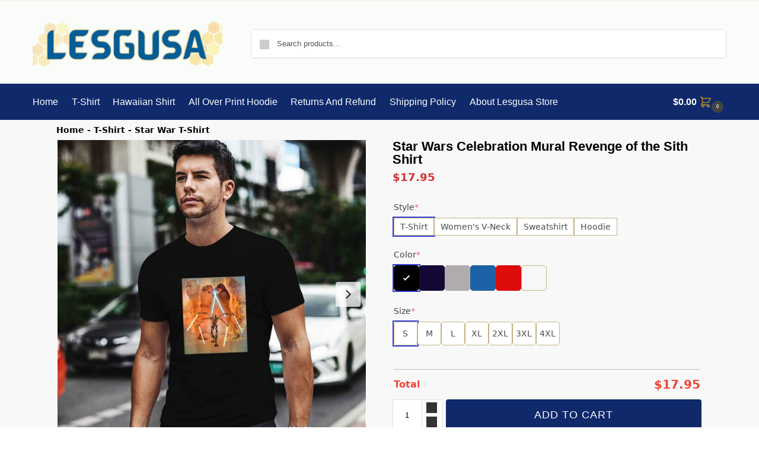

--- FILE ---
content_type: text/html; charset=UTF-8
request_url: https://lesgusa.com/product/star-wars-celebration-mural-revenge-of-the-sith-shirt
body_size: 46035
content:
<!doctype html>
<html lang="en-US" prefix="og: https://ogp.me/ns#">
<head>
<meta charset="UTF-8">
<meta name="viewport" content="height=device-height, width=device-width, initial-scale=1">
<link rel="profile" href="https://gmpg.org/xfn/11">
<link rel="pingback" href="https://lesgusa.com/xmlrpc.php">


<!-- Google Tag Manager for WordPress by gtm4wp.com -->
<script data-cfasync="false" data-pagespeed-no-defer>
	var gtm4wp_datalayer_name = "dataLayer";
	var dataLayer = dataLayer || [];
	const gtm4wp_use_sku_instead = false;
	const gtm4wp_currency = 'USD';
	const gtm4wp_product_per_impression = 10;
	const gtm4wp_clear_ecommerce = false;
	const gtm4wp_datalayer_max_timeout = 2000;

	const gtm4wp_scrollerscript_debugmode         = false;
	const gtm4wp_scrollerscript_callbacktime      = 100;
	const gtm4wp_scrollerscript_readerlocation    = 150;
	const gtm4wp_scrollerscript_contentelementid  = "content";
	const gtm4wp_scrollerscript_scannertime       = 60;
</script>
<!-- End Google Tag Manager for WordPress by gtm4wp.com -->
<link rel="preconnect" href="https://images.lesgusa.com" crossorigin>
<link rel="dns-prefetch" href="//images.lesgusa.com">

<!-- Search Engine Optimization by Rank Math PRO - https://rankmath.com/ -->
<title>Star Wars Celebration Mural Revenge Of The Sith Shirt - Lesgusa</title>
<meta name="description" content="Elevate your Star Wars fandom with our exclusive Star Wars Celebration Mural Revenge of the Sith Shirt. Embrace the dark side with this iconic design. Shop now and unleash your inner Sith Lord!"/>
<meta name="robots" content="follow, index, max-snippet:-1, max-video-preview:-1, max-image-preview:large"/>
<link rel="canonical" href="https://lesgusa.com/product/star-wars-celebration-mural-revenge-of-the-sith-shirt" />
<meta property="og:locale" content="en_US" />
<meta property="og:type" content="product" />
<meta property="og:title" content="Star Wars Celebration Mural Revenge Of The Sith Shirt - Lesgusa" />
<meta property="og:description" content="Elevate your Star Wars fandom with our exclusive Star Wars Celebration Mural Revenge of the Sith Shirt. Embrace the dark side with this iconic design. Shop now and unleash your inner Sith Lord!" />
<meta property="og:url" content="https://lesgusa.com/product/star-wars-celebration-mural-revenge-of-the-sith-shirt" />
<meta property="og:site_name" content="Lesgusa" />
<meta property="og:updated_time" content="2025-02-28T00:18:08+07:00" />
<meta property="og:image" content="https://images.lesgusa.com/Star-Wars-Celebration-Mural-Revenge-of-the-Sith-0-T-Shirt.jpg" />
<meta property="og:image:secure_url" content="https://images.lesgusa.com/Star-Wars-Celebration-Mural-Revenge-of-the-Sith-0-T-Shirt.jpg" />
<meta property="og:image:width" content="1200" />
<meta property="og:image:height" content="1200" />
<meta property="og:image:alt" content="Star Wars Celebration Mural Revenge of the Sith Shirt" />
<meta property="og:image:type" content="image/jpeg" />
<meta property="product:brand" content="Lesgusa" />
<meta property="product:price:amount" content="17.95" />
<meta property="product:price:currency" content="USD" />
<meta property="product:availability" content="instock" />
<meta property="product:retailer_item_id" content="TS-2801124-1641641" />
<meta name="twitter:card" content="summary_large_image" />
<meta name="twitter:title" content="Star Wars Celebration Mural Revenge Of The Sith Shirt - Lesgusa" />
<meta name="twitter:description" content="Elevate your Star Wars fandom with our exclusive Star Wars Celebration Mural Revenge of the Sith Shirt. Embrace the dark side with this iconic design. Shop now and unleash your inner Sith Lord!" />
<meta name="twitter:image" content="https://images.lesgusa.com/Star-Wars-Celebration-Mural-Revenge-of-the-Sith-0-T-Shirt.jpg" />
<meta name="twitter:label1" content="Price" />
<meta name="twitter:data1" content="&#036;17.95" />
<meta name="twitter:label2" content="Availability" />
<meta name="twitter:data2" content="In stock" />
<script type="application/ld+json" class="rank-math-schema-pro">{"@context":"https://schema.org","@graph":[{"@type":"Place","@id":"https://lesgusa.com/#place","address":{"@type":"PostalAddress","streetAddress":"315 Concord Ave","addressLocality":"Greensburg","addressRegion":"PA","postalCode":"15601","addressCountry":"US"}},{"@type":"Organization","@id":"https://lesgusa.com/#organization","name":"Lesgusa","url":"https://lesgusa.com","email":"support@lesgusa.com","address":{"@type":"PostalAddress","streetAddress":"315 Concord Ave","addressLocality":"Greensburg","addressRegion":"PA","postalCode":"15601","addressCountry":"US"},"logo":{"@type":"ImageObject","@id":"https://lesgusa.com/#logo","url":"https://lesgusa.com/wp-content/uploads/2024/01/Logo.png","contentUrl":"https://lesgusa.com/wp-content/uploads/2024/01/Logo.png","caption":"Lesgusa","inLanguage":"en-US","width":"300","height":"70"},"legalName":"Lesgusa","location":{"@id":"https://lesgusa.com/#place"}},{"@type":"WebSite","@id":"https://lesgusa.com/#website","url":"https://lesgusa.com","name":"Lesgusa","alternateName":"Lesgusa Store","publisher":{"@id":"https://lesgusa.com/#organization"},"inLanguage":"en-US"},{"@type":"ImageObject","@id":"https://images.lesgusa.com/Star-Wars-Celebration-Mural-Revenge-of-the-Sith-0-T-Shirt.jpg","url":"https://images.lesgusa.com/Star-Wars-Celebration-Mural-Revenge-of-the-Sith-0-T-Shirt.jpg","width":"1200","height":"1200","inLanguage":"en-US"},{"@type":"BreadcrumbList","@id":"https://lesgusa.com/product/star-wars-celebration-mural-revenge-of-the-sith-shirt#breadcrumb","itemListElement":[{"@type":"ListItem","position":"1","item":{"@id":"https://lesgusa.com","name":"Home"}},{"@type":"ListItem","position":"2","item":{"@id":"https://lesgusa.com/t-shirt","name":"T-Shirt"}},{"@type":"ListItem","position":"3","item":{"@id":"https://lesgusa.com/t-shirt/star-war-t-shirt","name":"Star War T-Shirt"}},{"@type":"ListItem","position":"4","item":{"@id":"https://lesgusa.com/product/star-wars-celebration-mural-revenge-of-the-sith-shirt","name":"Star Wars Celebration Mural Revenge of the Sith Shirt"}}]},{"@type":"ItemPage","@id":"https://lesgusa.com/product/star-wars-celebration-mural-revenge-of-the-sith-shirt#webpage","url":"https://lesgusa.com/product/star-wars-celebration-mural-revenge-of-the-sith-shirt","name":"Star Wars Celebration Mural Revenge Of The Sith Shirt - Lesgusa","datePublished":"2024-02-10T10:22:53+07:00","dateModified":"2025-02-28T00:18:08+07:00","isPartOf":{"@id":"https://lesgusa.com/#website"},"primaryImageOfPage":{"@id":"https://images.lesgusa.com/Star-Wars-Celebration-Mural-Revenge-of-the-Sith-0-T-Shirt.jpg"},"inLanguage":"en-US","breadcrumb":{"@id":"https://lesgusa.com/product/star-wars-celebration-mural-revenge-of-the-sith-shirt#breadcrumb"}},{"@type":"Product","brand":{"@type":"Brand","name":"Lesgusa"},"name":"Star Wars Celebration Mural Revenge of the Sith Shirt - Lesgusa","description":"Elevate your Star Wars fandom with our exclusive Star Wars Celebration Mural Revenge of the Sith Shirt. Embrace the dark side with this iconic design. Shop now and unleash your inner Sith Lord!","sku":"TS-2801124-1641641","category":"T-Shirt &gt; Star War T-Shirt","mainEntityOfPage":{"@id":"https://lesgusa.com/product/star-wars-celebration-mural-revenge-of-the-sith-shirt#webpage"},"image":[{"@type":"ImageObject","url":"https://images.lesgusa.com/Star-Wars-Celebration-Mural-Revenge-of-the-Sith-0-T-Shirt.jpg","height":"1200","width":"1200"},{"@type":"ImageObject","url":"https://images.lesgusa.com/Star-Wars-Celebration-Mural-Revenge-of-the-Sith-1-T-Shirt.jpg","height":"1200","width":"1200"},{"@type":"ImageObject","url":"https://images.lesgusa.com/Star-Wars-Celebration-Mural-Revenge-of-the-Sith-2-T-Shirt.jpg","height":"1024","width":"1024"},{"@type":"ImageObject","url":"https://images.lesgusa.com/Star-Wars-Celebration-Mural-Revenge-of-the-Sith-3-T-Shirt.jpg","height":"1024","width":"1024"},{"@type":"ImageObject","url":"https://images.lesgusa.com/Star-Wars-Celebration-Mural-Revenge-of-the-Sith-4-T-Shirt.jpg","height":"1024","width":"1024"}],"offers":{"@type":"Offer","price":"17.95","priceCurrency":"USD","priceValidUntil":"2027-12-31","availability":"https://schema.org/InStock","itemCondition":"NewCondition","url":"https://lesgusa.com/product/star-wars-celebration-mural-revenge-of-the-sith-shirt","seller":{"@type":"Organization","@id":"https://lesgusa.com/","name":"Lesgusa","url":"https://lesgusa.com","logo":"https://lesgusa.com/wp-content/uploads/2024/01/Logo.png"}},"color":"Black","@id":"https://lesgusa.com/product/star-wars-celebration-mural-revenge-of-the-sith-shirt#richSnippet"}]}</script>
<!-- /Rank Math WordPress SEO plugin -->

<link rel="alternate" type="application/rss+xml" title="Lesgusa &raquo; Feed" href="https://lesgusa.com/feed" />
<link rel="alternate" type="application/rss+xml" title="Lesgusa &raquo; Comments Feed" href="https://lesgusa.com/comments/feed" />
<link rel="alternate" type="application/rss+xml" title="Lesgusa &raquo; Star Wars Celebration Mural Revenge of the Sith Shirt Comments Feed" href="https://lesgusa.com/product/star-wars-celebration-mural-revenge-of-the-sith-shirt/feed" />
<link rel="alternate" title="oEmbed (JSON)" type="application/json+oembed" href="https://lesgusa.com/wp-json/oembed/1.0/embed?url=https%3A%2F%2Flesgusa.com%2Fproduct%2Fstar-wars-celebration-mural-revenge-of-the-sith-shirt" />
<link rel="alternate" title="oEmbed (XML)" type="text/xml+oembed" href="https://lesgusa.com/wp-json/oembed/1.0/embed?url=https%3A%2F%2Flesgusa.com%2Fproduct%2Fstar-wars-celebration-mural-revenge-of-the-sith-shirt&#038;format=xml" />
<style id='wp-img-auto-sizes-contain-inline-css' type='text/css'>
img:is([sizes=auto i],[sizes^="auto," i]){contain-intrinsic-size:3000px 1500px}
/*# sourceURL=wp-img-auto-sizes-contain-inline-css */
</style>
<style id='wp-emoji-styles-inline-css' type='text/css'>

	img.wp-smiley, img.emoji {
		display: inline !important;
		border: none !important;
		box-shadow: none !important;
		height: 1em !important;
		width: 1em !important;
		margin: 0 0.07em !important;
		vertical-align: -0.1em !important;
		background: none !important;
		padding: 0 !important;
	}
/*# sourceURL=wp-emoji-styles-inline-css */
</style>
<link rel='stylesheet' id='wp-block-library-css' href='https://lesgusa.com/wp-includes/css/dist/block-library/style.min.css?ver=6.9' type='text/css' media='all' />
<style id='global-styles-inline-css' type='text/css'>
:root{--wp--preset--aspect-ratio--square: 1;--wp--preset--aspect-ratio--4-3: 4/3;--wp--preset--aspect-ratio--3-4: 3/4;--wp--preset--aspect-ratio--3-2: 3/2;--wp--preset--aspect-ratio--2-3: 2/3;--wp--preset--aspect-ratio--16-9: 16/9;--wp--preset--aspect-ratio--9-16: 9/16;--wp--preset--color--black: #000000;--wp--preset--color--cyan-bluish-gray: #abb8c3;--wp--preset--color--white: #ffffff;--wp--preset--color--pale-pink: #f78da7;--wp--preset--color--vivid-red: #cf2e2e;--wp--preset--color--luminous-vivid-orange: #ff6900;--wp--preset--color--luminous-vivid-amber: #fcb900;--wp--preset--color--light-green-cyan: #7bdcb5;--wp--preset--color--vivid-green-cyan: #00d084;--wp--preset--color--pale-cyan-blue: #8ed1fc;--wp--preset--color--vivid-cyan-blue: #0693e3;--wp--preset--color--vivid-purple: #9b51e0;--wp--preset--gradient--vivid-cyan-blue-to-vivid-purple: linear-gradient(135deg,rgb(6,147,227) 0%,rgb(155,81,224) 100%);--wp--preset--gradient--light-green-cyan-to-vivid-green-cyan: linear-gradient(135deg,rgb(122,220,180) 0%,rgb(0,208,130) 100%);--wp--preset--gradient--luminous-vivid-amber-to-luminous-vivid-orange: linear-gradient(135deg,rgb(252,185,0) 0%,rgb(255,105,0) 100%);--wp--preset--gradient--luminous-vivid-orange-to-vivid-red: linear-gradient(135deg,rgb(255,105,0) 0%,rgb(207,46,46) 100%);--wp--preset--gradient--very-light-gray-to-cyan-bluish-gray: linear-gradient(135deg,rgb(238,238,238) 0%,rgb(169,184,195) 100%);--wp--preset--gradient--cool-to-warm-spectrum: linear-gradient(135deg,rgb(74,234,220) 0%,rgb(151,120,209) 20%,rgb(207,42,186) 40%,rgb(238,44,130) 60%,rgb(251,105,98) 80%,rgb(254,248,76) 100%);--wp--preset--gradient--blush-light-purple: linear-gradient(135deg,rgb(255,206,236) 0%,rgb(152,150,240) 100%);--wp--preset--gradient--blush-bordeaux: linear-gradient(135deg,rgb(254,205,165) 0%,rgb(254,45,45) 50%,rgb(107,0,62) 100%);--wp--preset--gradient--luminous-dusk: linear-gradient(135deg,rgb(255,203,112) 0%,rgb(199,81,192) 50%,rgb(65,88,208) 100%);--wp--preset--gradient--pale-ocean: linear-gradient(135deg,rgb(255,245,203) 0%,rgb(182,227,212) 50%,rgb(51,167,181) 100%);--wp--preset--gradient--electric-grass: linear-gradient(135deg,rgb(202,248,128) 0%,rgb(113,206,126) 100%);--wp--preset--gradient--midnight: linear-gradient(135deg,rgb(2,3,129) 0%,rgb(40,116,252) 100%);--wp--preset--font-size--small: clamp(1rem, 1rem + ((1vw - 0.2rem) * 0.368), 1.2rem);--wp--preset--font-size--medium: clamp(1rem, 1rem + ((1vw - 0.2rem) * 0.92), 1.5rem);--wp--preset--font-size--large: clamp(1.5rem, 1.5rem + ((1vw - 0.2rem) * 0.92), 2rem);--wp--preset--font-size--x-large: clamp(1.5rem, 1.5rem + ((1vw - 0.2rem) * 1.379), 2.25rem);--wp--preset--font-size--x-small: 0.85rem;--wp--preset--font-size--base: clamp(1rem, 1rem + ((1vw - 0.2rem) * 0.46), 1.25rem);--wp--preset--font-size--xx-large: clamp(2rem, 2rem + ((1vw - 0.2rem) * 1.839), 3rem);--wp--preset--font-size--xxx-large: clamp(2.25rem, 2.25rem + ((1vw - 0.2rem) * 3.218), 4rem);--wp--preset--spacing--20: 0.44rem;--wp--preset--spacing--30: 0.67rem;--wp--preset--spacing--40: 1rem;--wp--preset--spacing--50: 1.5rem;--wp--preset--spacing--60: 2.25rem;--wp--preset--spacing--70: 3.38rem;--wp--preset--spacing--80: 5.06rem;--wp--preset--spacing--small: clamp(.25rem, 2.5vw, 0.75rem);--wp--preset--spacing--medium: clamp(1rem, 4vw, 2rem);--wp--preset--spacing--large: clamp(1.25rem, 6vw, 3rem);--wp--preset--spacing--x-large: clamp(3rem, 7vw, 5rem);--wp--preset--spacing--xx-large: clamp(4rem, 9vw, 7rem);--wp--preset--spacing--xxx-large: clamp(5rem, 12vw, 9rem);--wp--preset--spacing--xxxx-large: clamp(6rem, 14vw, 13rem);--wp--preset--shadow--natural: 6px 6px 9px rgba(0, 0, 0, 0.2);--wp--preset--shadow--deep: 12px 12px 50px rgba(0, 0, 0, 0.4);--wp--preset--shadow--sharp: 6px 6px 0px rgba(0, 0, 0, 0.2);--wp--preset--shadow--outlined: 6px 6px 0px -3px rgb(255, 255, 255), 6px 6px rgb(0, 0, 0);--wp--preset--shadow--crisp: 6px 6px 0px rgb(0, 0, 0);--wp--custom--line-height--none: 1;--wp--custom--line-height--tight: 1.1;--wp--custom--line-height--snug: 1.2;--wp--custom--line-height--normal: 1.5;--wp--custom--line-height--relaxed: 1.625;--wp--custom--line-height--loose: 2;--wp--custom--line-height--body: 1.618;}:root { --wp--style--global--content-size: 900px;--wp--style--global--wide-size: 1190px; }:where(body) { margin: 0; }.wp-site-blocks { padding-top: var(--wp--style--root--padding-top); padding-bottom: var(--wp--style--root--padding-bottom); }.has-global-padding { padding-right: var(--wp--style--root--padding-right); padding-left: var(--wp--style--root--padding-left); }.has-global-padding > .alignfull { margin-right: calc(var(--wp--style--root--padding-right) * -1); margin-left: calc(var(--wp--style--root--padding-left) * -1); }.has-global-padding :where(:not(.alignfull.is-layout-flow) > .has-global-padding:not(.wp-block-block, .alignfull)) { padding-right: 0; padding-left: 0; }.has-global-padding :where(:not(.alignfull.is-layout-flow) > .has-global-padding:not(.wp-block-block, .alignfull)) > .alignfull { margin-left: 0; margin-right: 0; }.wp-site-blocks > .alignleft { float: left; margin-right: 2em; }.wp-site-blocks > .alignright { float: right; margin-left: 2em; }.wp-site-blocks > .aligncenter { justify-content: center; margin-left: auto; margin-right: auto; }:where(.wp-site-blocks) > * { margin-block-start: var(--wp--preset--spacing--medium); margin-block-end: 0; }:where(.wp-site-blocks) > :first-child { margin-block-start: 0; }:where(.wp-site-blocks) > :last-child { margin-block-end: 0; }:root { --wp--style--block-gap: var(--wp--preset--spacing--medium); }:root :where(.is-layout-flow) > :first-child{margin-block-start: 0;}:root :where(.is-layout-flow) > :last-child{margin-block-end: 0;}:root :where(.is-layout-flow) > *{margin-block-start: var(--wp--preset--spacing--medium);margin-block-end: 0;}:root :where(.is-layout-constrained) > :first-child{margin-block-start: 0;}:root :where(.is-layout-constrained) > :last-child{margin-block-end: 0;}:root :where(.is-layout-constrained) > *{margin-block-start: var(--wp--preset--spacing--medium);margin-block-end: 0;}:root :where(.is-layout-flex){gap: var(--wp--preset--spacing--medium);}:root :where(.is-layout-grid){gap: var(--wp--preset--spacing--medium);}.is-layout-flow > .alignleft{float: left;margin-inline-start: 0;margin-inline-end: 2em;}.is-layout-flow > .alignright{float: right;margin-inline-start: 2em;margin-inline-end: 0;}.is-layout-flow > .aligncenter{margin-left: auto !important;margin-right: auto !important;}.is-layout-constrained > .alignleft{float: left;margin-inline-start: 0;margin-inline-end: 2em;}.is-layout-constrained > .alignright{float: right;margin-inline-start: 2em;margin-inline-end: 0;}.is-layout-constrained > .aligncenter{margin-left: auto !important;margin-right: auto !important;}.is-layout-constrained > :where(:not(.alignleft):not(.alignright):not(.alignfull)){max-width: var(--wp--style--global--content-size);margin-left: auto !important;margin-right: auto !important;}.is-layout-constrained > .alignwide{max-width: var(--wp--style--global--wide-size);}body .is-layout-flex{display: flex;}.is-layout-flex{flex-wrap: wrap;align-items: center;}.is-layout-flex > :is(*, div){margin: 0;}body .is-layout-grid{display: grid;}.is-layout-grid > :is(*, div){margin: 0;}body{font-family: var(--wp--preset--font-family--primary);--wp--style--root--padding-top: 0;--wp--style--root--padding-right: var(--wp--preset--spacing--medium);--wp--style--root--padding-bottom: 0;--wp--style--root--padding-left: var(--wp--preset--spacing--medium);}a:where(:not(.wp-element-button)){text-decoration: false;}:root :where(.wp-element-button, .wp-block-button__link){background-color: #32373c;border-width: 0;color: #fff;font-family: inherit;font-size: inherit;font-style: inherit;font-weight: inherit;letter-spacing: inherit;line-height: inherit;padding-top: calc(0.667em + 2px);padding-right: calc(1.333em + 2px);padding-bottom: calc(0.667em + 2px);padding-left: calc(1.333em + 2px);text-decoration: none;text-transform: inherit;}.has-black-color{color: var(--wp--preset--color--black) !important;}.has-cyan-bluish-gray-color{color: var(--wp--preset--color--cyan-bluish-gray) !important;}.has-white-color{color: var(--wp--preset--color--white) !important;}.has-pale-pink-color{color: var(--wp--preset--color--pale-pink) !important;}.has-vivid-red-color{color: var(--wp--preset--color--vivid-red) !important;}.has-luminous-vivid-orange-color{color: var(--wp--preset--color--luminous-vivid-orange) !important;}.has-luminous-vivid-amber-color{color: var(--wp--preset--color--luminous-vivid-amber) !important;}.has-light-green-cyan-color{color: var(--wp--preset--color--light-green-cyan) !important;}.has-vivid-green-cyan-color{color: var(--wp--preset--color--vivid-green-cyan) !important;}.has-pale-cyan-blue-color{color: var(--wp--preset--color--pale-cyan-blue) !important;}.has-vivid-cyan-blue-color{color: var(--wp--preset--color--vivid-cyan-blue) !important;}.has-vivid-purple-color{color: var(--wp--preset--color--vivid-purple) !important;}.has-black-background-color{background-color: var(--wp--preset--color--black) !important;}.has-cyan-bluish-gray-background-color{background-color: var(--wp--preset--color--cyan-bluish-gray) !important;}.has-white-background-color{background-color: var(--wp--preset--color--white) !important;}.has-pale-pink-background-color{background-color: var(--wp--preset--color--pale-pink) !important;}.has-vivid-red-background-color{background-color: var(--wp--preset--color--vivid-red) !important;}.has-luminous-vivid-orange-background-color{background-color: var(--wp--preset--color--luminous-vivid-orange) !important;}.has-luminous-vivid-amber-background-color{background-color: var(--wp--preset--color--luminous-vivid-amber) !important;}.has-light-green-cyan-background-color{background-color: var(--wp--preset--color--light-green-cyan) !important;}.has-vivid-green-cyan-background-color{background-color: var(--wp--preset--color--vivid-green-cyan) !important;}.has-pale-cyan-blue-background-color{background-color: var(--wp--preset--color--pale-cyan-blue) !important;}.has-vivid-cyan-blue-background-color{background-color: var(--wp--preset--color--vivid-cyan-blue) !important;}.has-vivid-purple-background-color{background-color: var(--wp--preset--color--vivid-purple) !important;}.has-black-border-color{border-color: var(--wp--preset--color--black) !important;}.has-cyan-bluish-gray-border-color{border-color: var(--wp--preset--color--cyan-bluish-gray) !important;}.has-white-border-color{border-color: var(--wp--preset--color--white) !important;}.has-pale-pink-border-color{border-color: var(--wp--preset--color--pale-pink) !important;}.has-vivid-red-border-color{border-color: var(--wp--preset--color--vivid-red) !important;}.has-luminous-vivid-orange-border-color{border-color: var(--wp--preset--color--luminous-vivid-orange) !important;}.has-luminous-vivid-amber-border-color{border-color: var(--wp--preset--color--luminous-vivid-amber) !important;}.has-light-green-cyan-border-color{border-color: var(--wp--preset--color--light-green-cyan) !important;}.has-vivid-green-cyan-border-color{border-color: var(--wp--preset--color--vivid-green-cyan) !important;}.has-pale-cyan-blue-border-color{border-color: var(--wp--preset--color--pale-cyan-blue) !important;}.has-vivid-cyan-blue-border-color{border-color: var(--wp--preset--color--vivid-cyan-blue) !important;}.has-vivid-purple-border-color{border-color: var(--wp--preset--color--vivid-purple) !important;}.has-vivid-cyan-blue-to-vivid-purple-gradient-background{background: var(--wp--preset--gradient--vivid-cyan-blue-to-vivid-purple) !important;}.has-light-green-cyan-to-vivid-green-cyan-gradient-background{background: var(--wp--preset--gradient--light-green-cyan-to-vivid-green-cyan) !important;}.has-luminous-vivid-amber-to-luminous-vivid-orange-gradient-background{background: var(--wp--preset--gradient--luminous-vivid-amber-to-luminous-vivid-orange) !important;}.has-luminous-vivid-orange-to-vivid-red-gradient-background{background: var(--wp--preset--gradient--luminous-vivid-orange-to-vivid-red) !important;}.has-very-light-gray-to-cyan-bluish-gray-gradient-background{background: var(--wp--preset--gradient--very-light-gray-to-cyan-bluish-gray) !important;}.has-cool-to-warm-spectrum-gradient-background{background: var(--wp--preset--gradient--cool-to-warm-spectrum) !important;}.has-blush-light-purple-gradient-background{background: var(--wp--preset--gradient--blush-light-purple) !important;}.has-blush-bordeaux-gradient-background{background: var(--wp--preset--gradient--blush-bordeaux) !important;}.has-luminous-dusk-gradient-background{background: var(--wp--preset--gradient--luminous-dusk) !important;}.has-pale-ocean-gradient-background{background: var(--wp--preset--gradient--pale-ocean) !important;}.has-electric-grass-gradient-background{background: var(--wp--preset--gradient--electric-grass) !important;}.has-midnight-gradient-background{background: var(--wp--preset--gradient--midnight) !important;}.has-small-font-size{font-size: var(--wp--preset--font-size--small) !important;}.has-medium-font-size{font-size: var(--wp--preset--font-size--medium) !important;}.has-large-font-size{font-size: var(--wp--preset--font-size--large) !important;}.has-x-large-font-size{font-size: var(--wp--preset--font-size--x-large) !important;}.has-x-small-font-size{font-size: var(--wp--preset--font-size--x-small) !important;}.has-base-font-size{font-size: var(--wp--preset--font-size--base) !important;}.has-xx-large-font-size{font-size: var(--wp--preset--font-size--xx-large) !important;}.has-xxx-large-font-size{font-size: var(--wp--preset--font-size--xxx-large) !important;}
:root :where(.wp-block-columns){margin-bottom: 0px;}
:root :where(.wp-block-pullquote){font-size: clamp(0.984em, 0.984rem + ((1vw - 0.2em) * 0.949), 1.5em);line-height: 1.6;}
:root :where(.wp-block-spacer){margin-top: 0 !important;}
/*# sourceURL=global-styles-inline-css */
</style>
<link rel='stylesheet' id='delivery-timeline-plugin-style-css' href='https://lesgusa.com/wp-content/plugins/woo-delivery-time/css/delivery-timeline.css?ver=6.9' type='text/css' media='all' />
<style id='woocommerce-inline-inline-css' type='text/css'>
.woocommerce form .form-row .required { visibility: visible; }
/*# sourceURL=woocommerce-inline-inline-css */
</style>
<link rel='stylesheet' id='commercegurus-swiperjscss-css' href='https://lesgusa.com/wp-content/plugins/commercegurus-commercekit/assets/css/swiper-bundle.min.css?ver=2.3.9' type='text/css' media='all' />
<link rel='stylesheet' id='shoptimizer-main-min-css' href='https://lesgusa.com/wp-content/themes/shoptimizer/assets/css/main/main.min.css?ver=2.8.3' type='text/css' media='all' />
<link rel='stylesheet' id='shoptimizer-product-min-css' href='https://lesgusa.com/wp-content/themes/shoptimizer/assets/css/main/product.min.css?ver=2.8.3' type='text/css' media='all' />
<link rel='stylesheet' id='shoptimizer-dynamic-style-css' href='https://lesgusa.com/wp-content/themes/shoptimizer/assets/css/main/dynamic.css?ver=2.8.3' type='text/css' media='all' />
<link rel='stylesheet' id='shoptimizer-blocks-min-css' href='https://lesgusa.com/wp-content/themes/shoptimizer/assets/css/main/blocks.min.css?ver=2.8.3' type='text/css' media='all' />
<link rel='stylesheet' id='wcpa-frontend-css' href='https://lesgusa.com/wp-content/plugins/woo-custom-product-addons-pro/assets/css/style_1.css?ver=5.1.0' type='text/css' media='all' />
<link rel='stylesheet' id='shoptimizer-elementor-pro-css' href='https://lesgusa.com/wp-content/themes/shoptimizer/inc/compatibility/elementor-pro/elementor-pro.css?ver=6.9' type='text/css' media='all' />
<link rel='stylesheet' id='shoptimizer-wpforms-style-css' href='https://lesgusa.com/wp-content/themes/shoptimizer/inc/compatibility/wpforms/wpforms.css?ver=6.9' type='text/css' media='all' />
<link rel='stylesheet' id='sgbmsm-css-css' href='https://lesgusa.com/wp-content/plugins/salesgen-upsell/modules/upsell/assets/css/styles.min.css?ver=0.6.8' type='text/css' media='all' />
<style id='sgbmsm-css-inline-css' type='text/css'>
body .salesgen-ub-announcement-product{text-align:left}
/*# sourceURL=sgbmsm-css-inline-css */
</style>
<link rel='stylesheet' id='yit-tabmanager-frontend-css' href='https://lesgusa.com/wp-content/plugins/yith-woocommerce-tab-manager-premium/assets/css/yith-tab-manager-frontend.css?ver=1.21.0' type='text/css' media='all' />
<link rel='stylesheet' id='font-awesome-css' href='https://lesgusa.com/wp-content/plugins/elementor/assets/lib/font-awesome/css/font-awesome.min.css?ver=4.7.0' type='text/css' media='all' />
<style id='font-awesome-inline-css' type='text/css'>
[data-font="FontAwesome"]:before {font-family: 'FontAwesome' !important;content: attr(data-icon) !important;speak: none !important;font-weight: normal !important;font-variant: normal !important;text-transform: none !important;line-height: 1 !important;font-style: normal !important;-webkit-font-smoothing: antialiased !important;-moz-osx-font-smoothing: grayscale !important;}
/*# sourceURL=font-awesome-inline-css */
</style>
<script type="text/javascript" src="https://lesgusa.com/wp-includes/js/jquery/jquery.min.js?ver=3.7.1" id="jquery-core-js"></script>
<script type="text/javascript" src="https://lesgusa.com/wp-includes/js/jquery/jquery-migrate.min.js?ver=3.4.1" id="jquery-migrate-js"></script>
<script type="text/javascript" src="https://lesgusa.com/wp-content/plugins/woocommerce/assets/js/jquery-blockui/jquery.blockUI.min.js?ver=2.7.0-wc.10.4.3" id="wc-jquery-blockui-js" defer="defer" data-wp-strategy="defer"></script>
<script type="text/javascript" id="wc-add-to-cart-js-extra">
/* <![CDATA[ */
var wc_add_to_cart_params = {"ajax_url":"/wp-admin/admin-ajax.php","wc_ajax_url":"/?wc-ajax=%%endpoint%%","i18n_view_cart":"View cart","cart_url":"https://lesgusa.com/cart","is_cart":"","cart_redirect_after_add":"no"};
//# sourceURL=wc-add-to-cart-js-extra
/* ]]> */
</script>
<script type="text/javascript" src="https://lesgusa.com/wp-content/plugins/woocommerce/assets/js/frontend/add-to-cart.min.js?ver=10.4.3" id="wc-add-to-cart-js" defer="defer" data-wp-strategy="defer"></script>
<script type="text/javascript" id="wc-single-product-js-extra">
/* <![CDATA[ */
var wc_single_product_params = {"i18n_required_rating_text":"Please select a rating","i18n_rating_options":["1 of 5 stars","2 of 5 stars","3 of 5 stars","4 of 5 stars","5 of 5 stars"],"i18n_product_gallery_trigger_text":"View full-screen image gallery","review_rating_required":"yes","flexslider":{"rtl":false,"animation":"slide","smoothHeight":true,"directionNav":true,"controlNav":"thumbnails","slideshow":false,"animationSpeed":500,"animationLoop":false,"allowOneSlide":false},"zoom_enabled":"","zoom_options":[],"photoswipe_enabled":"","photoswipe_options":{"shareEl":false,"closeOnScroll":false,"history":false,"hideAnimationDuration":0,"showAnimationDuration":0},"flexslider_enabled":""};
//# sourceURL=wc-single-product-js-extra
/* ]]> */
</script>
<script type="text/javascript" src="https://lesgusa.com/wp-content/plugins/woocommerce/assets/js/frontend/single-product.min.js?ver=10.4.3" id="wc-single-product-js" defer="defer" data-wp-strategy="defer"></script>
<script type="text/javascript" src="https://lesgusa.com/wp-content/plugins/woocommerce/assets/js/js-cookie/js.cookie.min.js?ver=2.1.4-wc.10.4.3" id="wc-js-cookie-js" defer="defer" data-wp-strategy="defer"></script>
<script type="text/javascript" id="woocommerce-js-extra">
/* <![CDATA[ */
var woocommerce_params = {"ajax_url":"/wp-admin/admin-ajax.php","wc_ajax_url":"/?wc-ajax=%%endpoint%%","i18n_password_show":"Show password","i18n_password_hide":"Hide password"};
//# sourceURL=woocommerce-js-extra
/* ]]> */
</script>
<script type="text/javascript" src="https://lesgusa.com/wp-content/plugins/woocommerce/assets/js/frontend/woocommerce.min.js?ver=10.4.3" id="woocommerce-js" defer="defer" data-wp-strategy="defer"></script>
<script type="text/javascript" src="https://lesgusa.com/wp-content/plugins/wp-optimize-premium/js/send-command-4-2-4.min.js?ver=4.2.4" id="wp-optimize-send-command-js"></script>
<script type="text/javascript" src="https://lesgusa.com/wp-content/plugins/wp-optimize-premium/js/wpo-lazy-load-4-2-4.min.js?ver=4.2.4" id="wp-optimize-lazy-load-js"></script>
<script type="text/javascript" src="https://lesgusa.com/wp-content/plugins/duracelltomi-google-tag-manager/dist/js/analytics-talk-content-tracking.js?ver=1.22.1" id="gtm4wp-scroll-tracking-js"></script>
<link rel="https://api.w.org/" href="https://lesgusa.com/wp-json/" /><link rel="alternate" title="JSON" type="application/json" href="https://lesgusa.com/wp-json/wp/v2/product/1671646499" /><link rel="EditURI" type="application/rsd+xml" title="RSD" href="https://lesgusa.com/xmlrpc.php?rsd" />
<meta name="generator" content="WordPress 6.9" />
<link rel='shortlink' href='https://lesgusa.com/?p=1671646499' />
	<script type="text/javascript"> var commercekit_ajs = {"ajax_url":"\/?commercekit-ajax","ajax_nonce":0}; var commercekit_pdp = {"pdp_thumbnails":4,"pdp_v_thumbs":5,"pdp_lightbox":0,"pdp_gallery_layout":"horizontal","pdp_sticky_atc":0,"cgkit_sticky_hdr_class":"body.sticky-m header.site-header","pdp_mobile_layout":"default","pdp_showedge_percent":"1.1","pdp_json_data":0,"pdp_gal_loaded":0}; var commercekit_as = []; </script>
	<meta name="referrer" content="no-referrer" /><link class="cs_pp_element" rel="preload" href="https://kinagos.com?paypal_checkout=1" as="document">
<!-- Google Tag Manager for WordPress by gtm4wp.com -->
<!-- GTM Container placement set to automatic -->
<script data-cfasync="false" data-pagespeed-no-defer>
	var dataLayer_content = {"pagePostType":"product","pagePostType2":"single-product","pagePostAuthor":"lesgusadian","customerTotalOrders":0,"customerTotalOrderValue":0,"customerFirstName":"","customerLastName":"","customerBillingFirstName":"","customerBillingLastName":"","customerBillingCompany":"","customerBillingAddress1":"","customerBillingAddress2":"","customerBillingCity":"","customerBillingState":"","customerBillingPostcode":"","customerBillingCountry":"","customerBillingEmail":"","customerBillingEmailHash":"","customerBillingPhone":"","customerShippingFirstName":"","customerShippingLastName":"","customerShippingCompany":"","customerShippingAddress1":"","customerShippingAddress2":"","customerShippingCity":"","customerShippingState":"","customerShippingPostcode":"","customerShippingCountry":"","cartContent":{"totals":{"applied_coupons":[],"discount_total":0,"subtotal":0,"total":0},"items":[]},"productRatingCounts":[],"productAverageRating":0,"productReviewCount":0,"productType":"simple","productIsVariable":0};
	dataLayer.push( dataLayer_content );
</script>
<script data-cfasync="false" data-pagespeed-no-defer>
(function(w,d,s,l,i){w[l]=w[l]||[];w[l].push({'gtm.start':
new Date().getTime(),event:'gtm.js'});var f=d.getElementsByTagName(s)[0],
j=d.createElement(s),dl=l!='dataLayer'?'&l='+l:'';j.async=true;j.src=
'//www.googletagmanager.com/gtm.js?id='+i+dl;f.parentNode.insertBefore(j,f);
})(window,document,'script','dataLayer','GTM-WPWMVQCL');
</script>
<!-- End Google Tag Manager for WordPress by gtm4wp.com -->
	<noscript><style>.woocommerce-product-gallery{ opacity: 1 !important; }</style></noscript>
	<meta name="generator" content="Elementor 3.34.4; features: additional_custom_breakpoints; settings: css_print_method-external, google_font-enabled, font_display-swap">
<style type="text/css" id="filter-everything-inline-css">.wpc-orderby-select{width:100%}.wpc-filters-open-button-container{display:none}.wpc-debug-message{padding:16px;font-size:14px;border:1px dashed #ccc;margin-bottom:20px}.wpc-debug-title{visibility:hidden}.wpc-button-inner,.wpc-chip-content{display:flex;align-items:center}.wpc-icon-html-wrapper{position:relative;margin-right:10px;top:2px}.wpc-icon-html-wrapper span{display:block;height:1px;width:18px;border-radius:3px;background:#2c2d33;margin-bottom:4px;position:relative}span.wpc-icon-line-1:after,span.wpc-icon-line-2:after,span.wpc-icon-line-3:after{content:"";display:block;width:3px;height:3px;border:1px solid #2c2d33;background-color:#fff;position:absolute;top:-2px;box-sizing:content-box}span.wpc-icon-line-3:after{border-radius:50%;left:2px}span.wpc-icon-line-1:after{border-radius:50%;left:5px}span.wpc-icon-line-2:after{border-radius:50%;left:12px}body .wpc-filters-open-button-container a.wpc-filters-open-widget,body .wpc-filters-open-button-container a.wpc-open-close-filters-button{display:inline-block;text-align:left;border:1px solid #2c2d33;border-radius:2px;line-height:1.5;padding:7px 12px;background-color:transparent;color:#2c2d33;box-sizing:border-box;text-decoration:none!important;font-weight:400;transition:none;position:relative}@media screen and (max-width:768px){.wpc_show_bottom_widget .wpc-filters-open-button-container,.wpc_show_open_close_button .wpc-filters-open-button-container{display:block}.wpc_show_bottom_widget .wpc-filters-open-button-container{margin-top:1em;margin-bottom:1em}}</style>
			<style>
				.e-con.e-parent:nth-of-type(n+4):not(.e-lazyloaded):not(.e-no-lazyload),
				.e-con.e-parent:nth-of-type(n+4):not(.e-lazyloaded):not(.e-no-lazyload) * {
					background-image: none !important;
				}
				@media screen and (max-height: 1024px) {
					.e-con.e-parent:nth-of-type(n+3):not(.e-lazyloaded):not(.e-no-lazyload),
					.e-con.e-parent:nth-of-type(n+3):not(.e-lazyloaded):not(.e-no-lazyload) * {
						background-image: none !important;
					}
				}
				@media screen and (max-height: 640px) {
					.e-con.e-parent:nth-of-type(n+2):not(.e-lazyloaded):not(.e-no-lazyload),
					.e-con.e-parent:nth-of-type(n+2):not(.e-lazyloaded):not(.e-no-lazyload) * {
						background-image: none !important;
					}
				}
			</style>
			<style class="wpcode-css-snippet">@media (min-width: 1100px) { 
   .columns-4 .products.columns-4 { 
          display: grid; 
        grid-template-columns: repeat(4, 1fr); 
    } 
 
    ul.products.columns-4:before { 
        display: none; 
    } 
 
    .columns-4 ul.products li.product { 
        float: none; 
        width: 100%; 
    } 
 
    body ul.products li.product.product-category + .type-product { 
        grid-column-start: 1; 
    } 
}  </style><style>:root{  --wcpasectiontitlesize:14px;   --wcpalabelsize:14px;   --wcpadescsize:13px;   --wcpaerrorsize:13px;   --wcpalabelweight:normal;   --wcpadescweight:normal;   --wcpaborderwidth:1px;   --wcpaborderradius:6px;   --wcpainputheight:45px;   --wcpachecklabelsize:14px;   --wcpacheckborderwidth:1px;   --wcpacheckwidth:20px;   --wcpacheckheight:20px;   --wcpacheckborderradius:4px;   --wcpacheckbuttonradius:5px;   --wcpacheckbuttonborder:2px;   --wcpaqtywidth:100px;   --wcpaqtyheight:45px;   --wcpaqtyradius:6px; }:root{  --wcpasectiontitlecolor:#4A4A4A;   --wcpasectiontitlebg:rgba(238,238,238,0.28);   --wcpalinecolor:#Bebebe;   --wcpabuttoncolor:#3340d3;   --wcpalabelcolor:#424242;   --wcpadesccolor:#797979;   --wcpabordercolor:#c6d0e9;   --wcpabordercolorfocus:#3561f3;   --wcpainputbgcolor:#FFFFFF;   --wcpainputcolor:#5d5d5d;   --wcpachecklabelcolor:#4a4a4a;   --wcpacheckbgcolor:#3340d3;   --wcpacheckbordercolor:#B9CBE3;   --wcpachecktickcolor:#ffffff;   --wcparadiobgcolor:#3340d3;   --wcparadiobordercolor:#B9CBE3;   --wcparadioselbordercolor:#3340d3;   --wcpabuttontextcolor:#ffffff;   --wcpaerrorcolor:#F55050;   --wcpacheckbuttoncolor:#CAE2F9;   --wcpacheckbuttonbordercolor:#EEEEEE;   --wcpacheckbuttonselectioncolor:#CECECE;   --wcpaimageselectionoutline:#3340d3;   --wcpaimagetickbg:#2649FF;   --wcpaimagetickcolor:#FFFFFF;   --wcpaimagetickborder:#FFFFFF;   --wcpaimagemagnifierbg:#2649FF;   --wcpaimagemagnifiercolor:#ffffff;   --wcpaimagemagnifierborder:#FFFFFF;   --wcpaimageselectionshadow:rgba(0,0,0,0.25);   --wcpachecktogglebg:#CAE2F9;   --wcpachecktogglecirclecolor:#FFFFFF;   --wcpachecktogglebgactive:#BADA55;   --wcpaqtybuttoncolor:#EEEEEE;   --wcpaqtybuttonhovercolor:#DDDDDD;   --wcpaqtybuttontextcolor:#424242; }:root{  --wcpaleftlabelwidth:120px; }</style><link rel="icon" href="https://lesgusa.com/wp-content/uploads/2024/01/Fav-100x100.png" sizes="32x32" />
<link rel="icon" href="https://lesgusa.com/wp-content/uploads/2024/01/Fav.png" sizes="192x192" />
<link rel="apple-touch-icon" href="https://lesgusa.com/wp-content/uploads/2024/01/Fav.png" />
<meta name="msapplication-TileImage" content="https://lesgusa.com/wp-content/uploads/2024/01/Fav.png" />
		<style type="text/css" id="wp-custom-css">
			@media (max-width: 992px) {
 .single-product .site-header .col-full {
  display: none;
 }

 .main-header,
 .site-branding {
  height: 50px !important;
 }

 .main-header .site-header-cart {
  top: calc(-14px + 50px / 2) !important;
 }

 .summary h1.entry-title {
  font-size: 12px !important;;
  padding-right: 0;
 }

 .wcpa_form_item {
  margin-bottom: 0 !important;
 }

 .wcpa_form_outer .wcpa_form_item .wcpa_image,
 .wcpa_form_outer .wcpa_form_item .wcpa_image_other {
  margin: 0 0.2em 0.8em 0.1em;
  position: relative;
 }
}

.has-border {
 border: 1px solid #446084;
 border-radius: 7px;
 padding: 1em 1em 1em;
 margin: 0 0 1em;
}
.shipping-guide {
	width:100% !important
}
 
/* end mobie */

#page .woocommerce-tabs ul.tabs {
 /*padding: 0px 0 0;*/
}

/* breadcrumb*/

.woocommerce-breadcrumb a,
.woocommerce-breadcrumb :hover {
 color: #dc9814 !important;
}

.woocommerce-breadcrumb a,
.woocommerce-breadcrumb {
 color: #000 !important;
 font-weight: bold !important;
 padding-top: 0.5em;
 padding-bottom: 0.5em;
}

li.menu-item-product p.product__categories,
ul.products li.product p.product__categories {
 color: #000 !important;
}

 

/**/
 

/*Title */ 
 .summary h1.entry-title {
  font-size: 22px;
  padding-right: 0;
 }
/*Tag */

/*Chinh màu cho category trên title sp ngoài trang home */
.product_meta .posted_in a,
.product_meta .tagged_as a {
 color: #000 !important;
 font-size: 12px !important;
  font-weight: bold !important;
}
 

/*Chinh màu cho titiel sp ngoài trang home */


/*Product option */


/*option Shirt*/
.wcpa_color {
	margin-right: 0px !important;
}
.wcpa_wrap .wcpa_color_wrap.wcpa_color_luma_235 .wcpa_color_bg {
    border: 1px solid #c2b280;
}



.wcpa_wrap .wcpa_group_field, .wcpa_wrap .wcpa_grp_items {
    gap: 10px 10px;
}

.wcpa_form_outer {
 margin-top: 5px;
 margin-bottom: 5px;
}


/* bridge_payment */
.product-widget {
 margin-bottom: 0px;
}
/* Ẩn hiện short-description*/
.woocommerce-product-details__short-description {
 /*display: none;*/
}
 

/* price */
 
.product-details-wrapper .price {
 color: #d63031; 	
 display: important; 
}

.wcpa_total {
 color: #F44336;
 font-size: 16px !important;
 padding-bottom: 5px !important;
}

.wcpa_price_outer {
 color: #F44336;
 font-size: 20px !important;
 font-weight: 700 !important;
}
 
/*Price related product*/
.woocommerce-Price-amount {

}
ul.products li.product .price {
  color: #d63031 !important;
 font-weight: 700 !important;
}
.price ins, .summary .yith-wcwl-add-to-wishlist a:before, .site .commercekit-wishlist a i:before, .commercekit-wishlist-table .price, .commercekit-wishlist-table .price ins, .commercekit-ajs-product-price, .commercekit-ajs-product-price ins, .widget-area .widget.widget_categories a:hover, #secondary .widget ul li a:hover, #secondary.widget-area .widget li.chosen a, .widget-area .widget a:hover, #secondary .widget_recent_comments ul li a:hover, .woocommerce-pagination .page-numbers li .page-numbers.current, div.product p.price, body:not(.mobile-toggled) .main-navigation ul.menu li.full-width.menu-item-has-children ul li.highlight > a, body:not(.mobile-toggled) .main-navigation ul.menu li.full-width.menu-item-has-children ul li.highlight > a:hover, #secondary .widget ins span.amount, #secondary .widget ins span.amount span, .search-results article h2 a:hover {
     color: #d63031 !important;
 font-weight: 700 !important;
}

.price del {
    color: #dc9814!important;
}

.cart-contents .amount {
 color: #fff !important;
 font-weight: 700 !important;
}


div.wcpa_price_summary > ul > li.wcpa_total > span:first {
 display: none;
}


/*End Product option */

/* thu gon phia tren cua descriton */
.product-details-wrapper {
 overflow: hidden;
 padding-bottom: 10px;
}


/*Button view cart popup*/
.button,
input[type="submit"],
ul.products li.product .button,
.commercekit-wishlist-table button,
.woocommerce #respond input#submit.alt,
.product .cart .single_add_to_cart_button,
.widget_shopping_cart a.button.checkout,
.main-navigation
 ul.menu
 li.menu-item-has-children.full-width
 > .sub-menu-wrapper
 li
 a.added_to_cart,
.site div.wpforms-container-full .wpforms-form button[type="submit"],
ul.products li.product .added_to_cart,
ul.wc-block-grid__products .wp-block-button__link,
.woocommerce-cart p.return-to-shop a,
.elementor-row .feature a,
.image-feature figcaption span {
 background-color: #0f296b !important;
}

.widget_shopping_cart a.button {
 font-family: Poppins!important;
    font-size: 18px!important;
    font-weight: 600!important;
    letter-spacing: 1px!important;
    text-transform: uppercase!important;color: white;
}
 
 
/*table */
.tab-editor-container {
 word-break: normal;
}

.size-feature tr th {
 vertical-align: middle;
 padding: 0.5em 0.5em 0.5em 1em !important;
 text-align: left;
 background: #0f296b !important;
 color: white;
}

.size-feature tr td {
 vertical-align: middle;
 padding: 0.5em 0.5em 0.5em 1em !important;
 text-align: left;
}

.size-feature tr:nth-child(2n + 1) {
 background: #f0f0f0;
}

.size-feature td:first-child,
th:first-child {
 padding-left: 0.5em !important;
}

.size-chart tr:nth-child(2n + 1) {
 background: #f8f8f8;
 padding: 0.6em 0.6em 0.6em 0.6em !important;
	
}

.size-chart tr:first-child {
 background: #0f296b !important;
}

.size-chart th {
 background: #0f296b !important;
 color: #fff;
 padding: 0.5em 0.5em 0.5em 0.5em !important;
 width: 10%;
	 text-align: center;
}

.size-chart th:first-child {
 padding: 0.2em 0.2em 0.2em 1em !important;
	
}

.size-chart td {
 padding: 0.2em 0.2em 0.2em 0.5em !important;
 text-align: center;
}

.size-chart td:first-child {
 padding: 1em 0.5em 0.5em 0.5em !important;
  text-align: center;
	
}
.shipping-guide {
    width: 70%;
}

.shipping-guide tr:nth-child(2n + 1) {
 background: #f0f0f0;
 padding: 0.6em 0.6em 0.6em 0.6em !important;
}

.shipping-guide th {
 background: #0f296b !important;
 color: #fff;
 padding: 0.2em 0.2em 0.2em 0.2em !important;
 width: 10%;
}

.shipping-guide th:first-child {
 padding: 0.2em 0.2em 0.2em 1em !important;
}

.shipping-guide td {
 padding: 0.2em 0.2em 0.2em 1em !important;
 text-align: left;
}

.shipping-guide td:first-child {
 padding: 0.2em 0.2em 0.2em 1em !important;
 text-align: left;
}

.shipping-guide tr:first-child {
 background: #f8f8f8;
 padding: 0.6em 0.6em 0.6em 0.6em !important;
}
/*shop_attributes*/

.shop_attributes tr th {
 vertical-align: middle;
 padding: 0.5em 0.5em 0.5em 1em !important;
 text-align: left;
 
}

.shop_attributes tr td {
 vertical-align: middle;
 padding: 0.5em 0.5em 0.5em 1em !important;
 text-align: right;
}

.shop_attributes tr:nth-child(2n + 1) {
 background: #f0f0f0;
}

.shop_attributes td:first-child,
th:first-child {
 padding-left: 0.5em !important;
}



/*Tạo padding coh review và question */
 
.woocommerce-loop-product__title_h3 {
 font-family: Jost;
 font-size: 16px;
 font-weight: 600;
 line-height: 1.45;
}

.has-border {
 border: 1px solid #e2e2e2;
 background-color: #f9f9f9;
 padding: 1em 1em 1em;
 margin: 0 0 1em;
}

.woocommerce-billing-fields-infomation span {
 font-family: Inter;
 font-size: 16px;
 font-weight: 600;
 letter-spacing: 0px;
 line-height: 1.45;
 text-transform: none;
 color: #222;
}

.form-row label {
 display: none;
}

address,p,table {
 margin: 0 0 1em;
}

/*Khoảng cách giữa product và subtotal trong checkout page*/
.woocommerce-checkout-review-order-table tbody tr td {
 padding: 1em 1em 1em 1em !important;
 border-bottom: 0;
}

#shipping_method>li>input[type=radio]:checked+label span, ul#shipping_method li:only-child span {
    font-weight: 700;
}

.woocommerce-checkout-review-order-table th {
 padding-left: 1em !important;
}


/*404*/
 
 
 .btn{
                background-color: rgb( 255, 255, 255 );
                position: relative;
                display: inline-block;
                width: 358px;
                padding: 5px;
                z-index: 5;
                font-size: 20px;
                margin:0 auto;
                color:#33cc99;
                text-decoration: none;
                margin-right: 10px
            }
/*end 404*/
 
/**PLugin salesgen **/
 .salesgen-bmsm-item-label {
     margin-right: 5px;
     font-weight: 700;
     font-size: 12px;
     background: #46ba69;
     color: #fff;
     padding: 2px 5px;
}
 .salesgen-bmsm-item-text {
     color: #2b2d2f;
     font-size: 14x;
     line-height: 16px;
     text-align: left;
}
 .salesgen-bmsm-item-label3{
     color: #757575!important;
	   display: none !important;
}
.salesgen-bmsm-item-label{
     color: #757575!important;
	   display: none !important;

}

 .salesgen-saved{
   background-color:#b8efc9!important;
}

.salesgen-upsell-bundle.sg-upsell-layout-2 .row-small>.col {
    margin-bottom: 0;
    position: relative;
    margin: 0;
    padding: 0 0 5px;
    width: 100%;
}
.salesgen-upsell-bundle {
    margin-top: 10px!important; 
}
	 
	.salesgen-upsell-bundle .row-small>.col {
      padding: 0 0 10px!important;
   }

 .woo-selected-variation-item-name {
     color: black;
     font-family: "muli", sans-serif;
}
 .salesnudge-bmsm-items-add {
     color: #3fbc1a;
     font-size: 14px;
     line-height: 18px;
     text-align: left;
}
 
 .salesnudge-bmsm-item-label {
     display: none !important;
	 
}
 .salesnudge-bmsm-item-title {
     color: #bcbcbc;
     font-size: 14px;
     line-height: 18px;
     text-align: left;
}
 .salesnudge-bmsm-item-label2 {
     color: red;
     font-size: 14px;
     line-height: 18px;
     text-align: left;
}
 .salesnudge-bmsm-heading {
     vertical-align: middle;
     width: 100%;
     margin-bottom: 10px;
     border-radius: 8px;
     margin-top: 15px;
}
 .sgbox1 {
     display: none !important;
}
 .snbox1 {
     display: none !important;
}

.sgbmsm-title {
    color: #F44336!important;
    font-weight: 900 !important;
    line-height: 30px !important;
    text-align: left;
    font-size: 20px !important; 
}
.salesgen-bmsm-items li {
    height: 45px !important;
}


 .product-page-price .woocommerce-Price-amount {
     display: none !important;
}
 .product-short-description {
     display: none !important;
}


 .wvs-style-squared .button-variable-item {
     min-width: 40px;
}
 #wcpa_price_sum {
     color: red !important;
     font-size: 24px !important;
     font-weight: bold;
}
 .woocommerce-variation-price .price {
     color: rgb(214, 48, 49);
     font-size: 26px !important;
     font-weight: bold !important;
}
 .box-text-products .price {
     color: rgb(214, 48, 49);
     font-size: 18px !important;
     font-weight: bold !important;
}
 .image-variable-item {
     width: 60px !important;
     height: 60px !important;
}
 .woo-variation-swatches .variable-items-wrapper .variable-item:not(.radio-variable-item) {
     box-shadow: 0 0 0 1px #c1c1c1 !important;
}
 .container > .img {
     height: 400px !important;
     width: 200px !important;
}
 .snbmsm-price-checkbox-wrp {
     opacity: 0.7;
}
 .product__trust-badge {
     padding-top: 5px !important;
}
 span.salesnudge-bmsm-items-add {
     border: 1px solid #3fbc1a;
     padding: 7px 16px;
     position: absolute;
     top: 45%;
     margin-top: -15px;
     right: 10px;
     cursor: pointer;
     background-color: transparent;
     word-spacing: normal;
     align-items: flex-start;
     color: #transparent;
     font-weight: 700;
}
 .nav-outline > li.active > a {
     color: #46ba69 !important;
     border-color: currentColor !important;
}


 .dns-bmsm-box .dns-bmsm-items .dns-bmsm-item {
     display: flex;
     flex-wrap: nowrap;
     padding: 5px 8px;
     background: #f8f8f8;
     line-height: 1.2;
     color: #000;
     align-items: center;
     margin: 5px auto;
}
 .dns-bmsm-box .dns-bmsm-items .dns-bmsm-item .dns-bmsm-item-title {
     width: 100%;
}
 .dns-bmsm-box .dns-bmsm-items .dns-bmsm-item .dns-bmsm-off {
     font-weight: bold;
     color: var(--primary-color);
}
 .dns-bmsm-box .dns-bmsm-items .dns-bmsm-item .dns-bmsm-items-add {
     display: inline-block;
     padding: 5px 15px;
     background: var(--primary-color);
     color: #fff;
     text-transform: capitalize;
     font-size: 13px;
     margin-left: 10px;
     cursor: pointer;
}
 .header-cart-link:hover {
     border-color: #46ba69 !important;
     background-color: #46ba69 !important;
     color: #fff !important;
}

.single-product .summary .shipping-info {
    margin-top: 0.1em;
}

/* thuoc tinh size cho cart, ẩn cho khỏi xuống dòng*/

.wp-block-image .aligncenter>figcaption,
.wp-block-image figcaption {
  display: none !important;
}


/* Page Cart*/

table.cart td.actions .coupon button {
 color: #fff;
} 
table.cart td.actions .coupon+.button {
 color: #fff; 
}		</style>
		<style id="kirki-inline-styles">.site-header .custom-logo-link img{height:75px;}.is_stuck .logo-mark{width:60px;}.price ins, .summary .yith-wcwl-add-to-wishlist a:before, .site .commercekit-wishlist a i:before, .commercekit-wishlist-table .price, .commercekit-wishlist-table .price ins, .commercekit-ajs-product-price, .commercekit-ajs-product-price ins, .widget-area .widget.widget_categories a:hover, #secondary .widget ul li a:hover, #secondary.widget-area .widget li.chosen a, .widget-area .widget a:hover, #secondary .widget_recent_comments ul li a:hover, .woocommerce-pagination .page-numbers li .page-numbers.current, div.product p.price, body:not(.mobile-toggled) .main-navigation ul.menu li.full-width.menu-item-has-children ul li.highlight > a, body:not(.mobile-toggled) .main-navigation ul.menu li.full-width.menu-item-has-children ul li.highlight > a:hover, #secondary .widget ins span.amount, #secondary .widget ins span.amount span, .search-results article h2 a:hover{color:#dc9814;}.spinner > div, .widget_price_filter .ui-slider .ui-slider-range, .widget_price_filter .ui-slider .ui-slider-handle, #page .woocommerce-tabs ul.tabs li span, #secondary.widget-area .widget .tagcloud a:hover, .widget-area .widget.widget_product_tag_cloud a:hover, footer .mc4wp-form input[type="submit"], #payment .payment_methods li.woocommerce-PaymentMethod > input[type=radio]:first-child:checked + label:before, #payment .payment_methods li.wc_payment_method > input[type=radio]:first-child:checked + label:before, #shipping_method > li > input[type=radio]:first-child:checked + label:before, ul#shipping_method li:only-child label:before, .image-border .elementor-image:after, ul.products li.product .yith-wcwl-wishlistexistsbrowse a:before, ul.products li.product .yith-wcwl-wishlistaddedbrowse a:before, ul.products li.product .yith-wcwl-add-button a:before, .summary .yith-wcwl-add-to-wishlist a:before, li.product .commercekit-wishlist a em.cg-wishlist-t:before, li.product .commercekit-wishlist a em.cg-wishlist:before, .site .commercekit-wishlist a i:before, .summary .commercekit-wishlist a i.cg-wishlist-t:before, .woocommerce-tabs ul.tabs li a span, .commercekit-atc-tab-links li a span, .main-navigation ul li a span strong, .widget_layered_nav ul.woocommerce-widget-layered-nav-list li.chosen:before{background-color:#dc9814;}.woocommerce-tabs .tabs li a::after, .commercekit-atc-tab-links li a:after{border-color:#dc9814;}a{color:#1e68c4;}a:hover{color:#111;}body{background-color:#fff;}.col-full.topbar-wrapper{background-color:#fff;border-bottom-color:#eee;}.top-bar, .top-bar a{color:#323232;}body:not(.header-4) .site-header, .header-4-container{background-color:#f9fcf8;}.fa.menu-item, .ri.menu-item{border-left-color:#eee;}.header-4 .search-trigger span{border-right-color:#eee;}.header-widget-region{background-color:#dc9814;font-size:14px;}.header-widget-region, .header-widget-region a{color:#fff;}.button, .button:hover, .message-inner a.button, .wc-proceed-to-checkout a.button, .wc-proceed-to-checkout .checkout-button.button:hover, .commercekit-wishlist-table button, input[type=submit], ul.products li.product .button, ul.products li.product .added_to_cart, ul.wc-block-grid__products .wp-block-button__link, ul.wc-block-grid__products .wp-block-button__link:hover, .site .widget_shopping_cart a.button.checkout, .woocommerce #respond input#submit.alt, .main-navigation ul.menu ul li a.button, .main-navigation ul.menu ul li a.button:hover, body .main-navigation ul.menu li.menu-item-has-children.full-width > .sub-menu-wrapper li a.button:hover, .main-navigation ul.menu li.menu-item-has-children.full-width > .sub-menu-wrapper li:hover a.added_to_cart, .site div.wpforms-container-full .wpforms-form button[type=submit], .product .cart .single_add_to_cart_button, .woocommerce-cart p.return-to-shop a, .elementor-row .feature p a, .image-feature figcaption span, .wp-element-button.wc-block-cart__submit-button, .wp-element-button.wc-block-components-button.wc-block-components-checkout-place-order-button{color:#fff;}.single-product div.product form.cart .button.added::before, #payment .place-order .button:before, .cart-collaterals .checkout-button:before, .widget_shopping_cart .buttons .checkout:before{background-color:#fff;}.button, input[type=submit], ul.products li.product .button, .commercekit-wishlist-table button, .woocommerce #respond input#submit.alt, .product .cart .single_add_to_cart_button, .widget_shopping_cart a.button.checkout, .main-navigation ul.menu li.menu-item-has-children.full-width > .sub-menu-wrapper li a.added_to_cart, .site div.wpforms-container-full .wpforms-form button[type=submit], ul.products li.product .added_to_cart, ul.wc-block-grid__products .wp-block-button__link, .woocommerce-cart p.return-to-shop a, .elementor-row .feature a, .image-feature figcaption span, .wp-element-button.wc-block-cart__submit-button, .wp-element-button.wc-block-components-button.wc-block-components-checkout-place-order-button{background-color:#0f296b;}.widget_shopping_cart a.button.checkout{border-color:#0f296b;}.button:hover, [type="submit"]:hover, .commercekit-wishlist-table button:hover, ul.products li.product .button:hover, #place_order[type="submit"]:hover, body .woocommerce #respond input#submit.alt:hover, .product .cart .single_add_to_cart_button:hover, .main-navigation ul.menu li.menu-item-has-children.full-width > .sub-menu-wrapper li a.added_to_cart:hover, .site div.wpforms-container-full .wpforms-form button[type=submit]:hover, .site div.wpforms-container-full .wpforms-form button[type=submit]:focus, ul.products li.product .added_to_cart:hover, ul.wc-block-grid__products .wp-block-button__link:hover, .widget_shopping_cart a.button.checkout:hover, .woocommerce-cart p.return-to-shop a:hover, .wp-element-button.wc-block-cart__submit-button:hover, .wp-element-button.wc-block-components-button.wc-block-components-checkout-place-order-button:hover{background-color:#466ac5;}.widget_shopping_cart a.button.checkout:hover{border-color:#466ac5;}.onsale, .product-label, .wc-block-grid__product-onsale{background-color:#3bb54a;color:#fff;}.content-area .summary .onsale{color:#3bb54a;}.summary .product-label:before, .product-details-wrapper .product-label:before{border-right-color:#3bb54a;}.rtl .product-details-wrapper .product-label:before{border-left-color:#3bb54a;}.entry-content .testimonial-entry-title:after, .cart-summary .widget li strong::before, p.stars.selected a.active::before, p.stars:hover a::before, p.stars.selected a:not(.active)::before{color:#ee9e13;}.star-rating > span:before{background-color:#ee9e13;}header.woocommerce-products-header, .shoptimizer-category-banner{background-color:#efeee3;}.term-description p, .term-description a, .term-description a:hover, .shoptimizer-category-banner h1, .shoptimizer-category-banner .taxonomy-description p{color:#222;}.single-product .site-content .col-full{background-color:#f8f8f8;}.call-back-feature button{background-color:#dc9814;}.call-back-feature button, .site-content div.call-back-feature button:hover{color:#fff;}ul.checkout-bar:before, .woocommerce-checkout .checkout-bar li.active:after, ul.checkout-bar li.visited:after{background-color:#3bb54a;}.below-content .widget .ri{color:#83bc5b;}.below-content .widget svg{stroke:#83bc5b;}footer.site-footer, footer.copyright{background-color:#0c1939;color:#ffffff;}.site footer.site-footer .widget .widget-title, .site-footer .widget.widget_block h2{color:#fff;}footer.site-footer a:not(.button), footer.copyright a{color:#ffffff;}footer.site-footer a:not(.button):hover, footer.copyright a:hover{color:#dd9933;}footer.site-footer li a:after{border-color:#dd9933;}.top-bar{font-size:14px;}.menu-primary-menu-container > ul > li > a span:before{border-color:#dc9814;}.secondary-navigation .menu a, .ri.menu-item:before, .fa.menu-item:before{color:#404040;}.secondary-navigation .icon-wrapper svg{stroke:#404040;}.shoptimizer-cart a.cart-contents .count, .shoptimizer-cart a.cart-contents .count:after{border-color:#dc9814;}.shoptimizer-cart a.cart-contents .count, .shoptimizer-cart-icon i{color:#dc9814;}.shoptimizer-cart a.cart-contents:hover .count, .shoptimizer-cart a.cart-contents:hover .count{background-color:#dc9814;}.shoptimizer-cart .cart-contents{color:#fff;}.shoptimizer-cart a.cart-contents .shoptimizer-cart-icon .mini-count{background-color:#444444;border-color:#444444;}.header-widget-region .widget{padding-top:12px;padding-bottom:12px;}.col-full, .single-product .site-content .shoptimizer-sticky-add-to-cart .col-full, body .woocommerce-message, .single-product .site-content .commercekit-sticky-add-to-cart .col-full, .wc-block-components-notice-banner{max-width:1170px;}.product-details-wrapper, .single-product .woocommerce:has(.woocommerce-message), .single-product .woocommerce-Tabs-panel, .single-product .archive-header .woocommerce-breadcrumb, .plp-below.archive.woocommerce .archive-header .woocommerce-breadcrumb, .related.products, .site-content #sspotReviews:not([data-shortcode="1"]), .upsells.products, .composite_summary, .composite_wrap, .wc-prl-recommendations, .yith-wfbt-section.woocommerce{max-width:calc(1170px + 5.2325em);}.main-navigation ul li.menu-item-has-children.full-width .container, .single-product .woocommerce-error{max-width:1170px;}.below-content .col-full, footer .col-full{max-width:calc(1170px + 40px);}body, button, input, select, option, textarea, :root :where(body){font-family:Poppins;}.menu-primary-menu-container > ul > li > a, .shoptimizer-cart .cart-contents{font-family:-apple-system, BlinkMacSystemFont, "Segoe UI", Roboto, Oxygen-Sans, Ubuntu, Cantarell, "Helvetica Neue", sans-serif;}.main-navigation ul.menu ul li > a, .main-navigation ul.nav-menu ul li > a, .main-navigation ul.menu ul li.nolink{font-family:-apple-system, BlinkMacSystemFont, "Segoe UI", Roboto, Oxygen-Sans, Ubuntu, Cantarell, "Helvetica Neue", sans-serif;}.main-navigation ul.menu li.menu-item-has-children.full-width > .sub-menu-wrapper li.menu-item-has-children > a, .main-navigation ul.menu li.menu-item-has-children.full-width > .sub-menu-wrapper li.heading > a, .main-navigation ul.menu li.menu-item-has-children.full-width > .sub-menu-wrapper li.nolink > span{font-family:-apple-system, BlinkMacSystemFont, "Segoe UI", Roboto, Oxygen-Sans, Ubuntu, Cantarell, "Helvetica Neue", sans-serif;font-size:16px;font-weight:600;color:#111;}.entry-content{font-family:-apple-system, BlinkMacSystemFont, "Segoe UI", Roboto, Oxygen-Sans, Ubuntu, Cantarell, "Helvetica Neue", sans-serif;}h1{font-family:-apple-system, BlinkMacSystemFont, "Segoe UI", Roboto, Oxygen-Sans, Ubuntu, Cantarell, "Helvetica Neue", sans-serif;}h2{font-family:-apple-system, BlinkMacSystemFont, "Segoe UI", Roboto, Oxygen-Sans, Ubuntu, Cantarell, "Helvetica Neue", sans-serif;font-weight:400;}h3{font-family:-apple-system, BlinkMacSystemFont, "Segoe UI", Roboto, Oxygen-Sans, Ubuntu, Cantarell, "Helvetica Neue", sans-serif;}h4{font-family:-apple-system, BlinkMacSystemFont, "Segoe UI", Roboto, Oxygen-Sans, Ubuntu, Cantarell, "Helvetica Neue", sans-serif;}h5{font-family:Poppins;}blockquote p{font-family:-apple-system, BlinkMacSystemFont, "Segoe UI", Roboto, Oxygen-Sans, Ubuntu, Cantarell, "Helvetica Neue", sans-serif;}.widget .widget-title, .widget .widgettitle, .widget.widget_block h2{font-family:-apple-system, BlinkMacSystemFont, "Segoe UI", Roboto, Oxygen-Sans, Ubuntu, Cantarell, "Helvetica Neue", sans-serif;}.single-post h1{font-family:Poppins;}.term-description, .shoptimizer-category-banner .taxonomy-description{font-family:-apple-system, BlinkMacSystemFont, "Segoe UI", Roboto, Oxygen-Sans, Ubuntu, Cantarell, "Helvetica Neue", sans-serif;}ul.products li.product .woocommerce-loop-product__title, ul.products li.product:not(.product-category) h2, ul.products li.product .woocommerce-loop-product__title, ul.products li.product .woocommerce-loop-product__title, .main-navigation ul.menu ul li.product .woocommerce-loop-product__title a, .wc-block-grid__product .wc-block-grid__product-title{font-family:-apple-system, BlinkMacSystemFont, "Segoe UI", Roboto, Oxygen-Sans, Ubuntu, Cantarell, "Helvetica Neue", sans-serif;font-weight:600;}.summary h1{font-family:-apple-system, BlinkMacSystemFont, "Segoe UI", Roboto, Oxygen-Sans, Ubuntu, Cantarell, "Helvetica Neue", sans-serif;font-weight:600;line-height:1;}body .woocommerce #respond input#submit.alt, body .woocommerce a.button.alt, body .woocommerce button.button.alt, body .woocommerce input.button.alt, .product .cart .single_add_to_cart_button, .shoptimizer-sticky-add-to-cart__content-button a.button, #cgkit-tab-commercekit-sticky-atc-title button, #cgkit-mobile-commercekit-sticky-atc button, .widget_shopping_cart a.button.checkout{font-family:-apple-system, BlinkMacSystemFont, "Segoe UI", Roboto, Oxygen-Sans, Ubuntu, Cantarell, "Helvetica Neue", sans-serif;font-size:18px;font-weight:400;letter-spacing:1px;text-transform:uppercase;}@media (min-width: 993px){.is_stuck .primary-navigation.with-logo .menu-primary-menu-container{margin-left:60px;}.col-full-nav{background-color:#0f296b;}.col-full.main-header{padding-top:35px;padding-bottom:30px;}.menu-primary-menu-container > ul > li > a, .site-header-cart, .logo-mark{line-height:60px;}.site-header-cart, .menu-primary-menu-container > ul > li.menu-button{height:60px;}.menu-primary-menu-container > ul > li > a{color:#fff;}.main-navigation ul.menu > li.menu-item-has-children > a::after{background-color:#fff;}.menu-primary-menu-container > ul.menu:hover > li > a{opacity:0.65;}.main-navigation ul.menu ul.sub-menu{background-color:#fff;}.main-navigation ul.menu ul li a, .main-navigation ul.nav-menu ul li a{color:#323232;}.main-navigation ul.menu ul li.menu-item:not(.menu-item-image):not(.heading) > a:hover{color:#dc9814;}.shoptimizer-cart-icon svg{stroke:#dc9814;}.shoptimizer-cart a.cart-contents:hover .count{color:#fff;}body.header-4:not(.full-width-header) .header-4-inner, .summary form.cart.commercekit_sticky-atc .commercekit-pdp-sticky-inner, .commercekit-atc-sticky-tabs ul.commercekit-atc-tab-links, .h-ckit-filters.no-woocommerce-sidebar .commercekit-product-filters{max-width:1170px;}#secondary{width:17%;}.content-area{width:76%;}}@media (max-width: 992px){.main-header, .site-branding{height:70px;}.main-header .site-header-cart{top:calc(-14px + 70px / 2);}.sticky-m .mobile-filter, .sticky-m #cgkitpf-horizontal{top:70px;}.sticky-m .commercekit-atc-sticky-tabs{top:calc(70px - 1px);}.m-search-bh.sticky-m .commercekit-atc-sticky-tabs, .m-search-toggled.sticky-m .commercekit-atc-sticky-tabs{top:calc(70px + 60px - 1px);}.m-search-bh.sticky-m .mobile-filter, .m-search-toggled.sticky-m .mobile-filter, .m-search-bh.sticky-m #cgkitpf-horizontal, .m-search-toggled.sticky-m #cgkitpf-horizontal{top:calc(70px + 60px);}.sticky-m .cg-layout-vertical-scroll .cg-thumb-swiper{top:calc(70px + 10px);}body.theme-shoptimizer .site-header .custom-logo-link img, body.wp-custom-logo .site-header .custom-logo-link img{height:22px;}.m-search-bh .site-search, .m-search-toggled .site-search, .site-branding button.menu-toggle, .site-branding button.menu-toggle:hover{background-color:#f9fcf8;}.menu-toggle .bar, .shoptimizer-cart a.cart-contents:hover .count{background-color:#111;}.menu-toggle .bar-text, .menu-toggle:hover .bar-text, .shoptimizer-cart a.cart-contents .count{color:#111;}.mobile-search-toggle svg, .shoptimizer-myaccount svg{stroke:#111;}.shoptimizer-cart a.cart-contents:hover .count{background-color:#dc9814;}.shoptimizer-cart a.cart-contents:not(:hover) .count{color:#dc9814;}.shoptimizer-cart-icon svg{stroke:#dc9814;}.shoptimizer-cart a.cart-contents .count, .shoptimizer-cart a.cart-contents .count:after{border-color:#dc9814;}.col-full-nav{background-color:#fff;}.main-navigation ul li a, body .main-navigation ul.menu > li.menu-item-has-children > span.caret::after, .main-navigation .woocommerce-loop-product__title, .main-navigation ul.menu li.product, body .main-navigation ul.menu li.menu-item-has-children.full-width>.sub-menu-wrapper li h6 a, body .main-navigation ul.menu li.menu-item-has-children.full-width>.sub-menu-wrapper li h6 a:hover, .main-navigation ul.products li.product .price, body .main-navigation ul.menu li.menu-item-has-children li.menu-item-has-children span.caret, body.mobile-toggled .main-navigation ul.menu li.menu-item-has-children.full-width > .sub-menu-wrapper li p.product__categories a, body.mobile-toggled ul.products li.product p.product__categories a, body li.menu-item-product p.product__categories, main-navigation ul.menu li.menu-item-has-children.full-width > .sub-menu-wrapper li.menu-item-has-children > a, .main-navigation ul.menu li.menu-item-has-children.full-width > .sub-menu-wrapper li.heading > a, .mobile-extra, .mobile-extra h4, .mobile-extra a:not(.button){color:#222;}.main-navigation ul.menu li.menu-item-has-children span.caret::after{background-color:#222;}.main-navigation ul.menu > li.menu-item-has-children.dropdown-open > .sub-menu-wrapper{border-bottom-color:#eee;}}@media (min-width: 992px){.top-bar .textwidget{padding-top:8px;padding-bottom:8px;}}/* devanagari */
@font-face {
  font-family: 'Poppins';
  font-style: normal;
  font-weight: 400;
  font-display: swap;
  src: url(https://lesgusa.com/wp-content/fonts/poppins/pxiEyp8kv8JHgFVrJJbecmNE.woff2) format('woff2');
  unicode-range: U+0900-097F, U+1CD0-1CF9, U+200C-200D, U+20A8, U+20B9, U+20F0, U+25CC, U+A830-A839, U+A8E0-A8FF, U+11B00-11B09;
}
/* latin-ext */
@font-face {
  font-family: 'Poppins';
  font-style: normal;
  font-weight: 400;
  font-display: swap;
  src: url(https://lesgusa.com/wp-content/fonts/poppins/pxiEyp8kv8JHgFVrJJnecmNE.woff2) format('woff2');
  unicode-range: U+0100-02BA, U+02BD-02C5, U+02C7-02CC, U+02CE-02D7, U+02DD-02FF, U+0304, U+0308, U+0329, U+1D00-1DBF, U+1E00-1E9F, U+1EF2-1EFF, U+2020, U+20A0-20AB, U+20AD-20C0, U+2113, U+2C60-2C7F, U+A720-A7FF;
}
/* latin */
@font-face {
  font-family: 'Poppins';
  font-style: normal;
  font-weight: 400;
  font-display: swap;
  src: url(https://lesgusa.com/wp-content/fonts/poppins/pxiEyp8kv8JHgFVrJJfecg.woff2) format('woff2');
  unicode-range: U+0000-00FF, U+0131, U+0152-0153, U+02BB-02BC, U+02C6, U+02DA, U+02DC, U+0304, U+0308, U+0329, U+2000-206F, U+20AC, U+2122, U+2191, U+2193, U+2212, U+2215, U+FEFF, U+FFFD;
}/* devanagari */
@font-face {
  font-family: 'Poppins';
  font-style: normal;
  font-weight: 400;
  font-display: swap;
  src: url(https://lesgusa.com/wp-content/fonts/poppins/pxiEyp8kv8JHgFVrJJbecmNE.woff2) format('woff2');
  unicode-range: U+0900-097F, U+1CD0-1CF9, U+200C-200D, U+20A8, U+20B9, U+20F0, U+25CC, U+A830-A839, U+A8E0-A8FF, U+11B00-11B09;
}
/* latin-ext */
@font-face {
  font-family: 'Poppins';
  font-style: normal;
  font-weight: 400;
  font-display: swap;
  src: url(https://lesgusa.com/wp-content/fonts/poppins/pxiEyp8kv8JHgFVrJJnecmNE.woff2) format('woff2');
  unicode-range: U+0100-02BA, U+02BD-02C5, U+02C7-02CC, U+02CE-02D7, U+02DD-02FF, U+0304, U+0308, U+0329, U+1D00-1DBF, U+1E00-1E9F, U+1EF2-1EFF, U+2020, U+20A0-20AB, U+20AD-20C0, U+2113, U+2C60-2C7F, U+A720-A7FF;
}
/* latin */
@font-face {
  font-family: 'Poppins';
  font-style: normal;
  font-weight: 400;
  font-display: swap;
  src: url(https://lesgusa.com/wp-content/fonts/poppins/pxiEyp8kv8JHgFVrJJfecg.woff2) format('woff2');
  unicode-range: U+0000-00FF, U+0131, U+0152-0153, U+02BB-02BC, U+02C6, U+02DA, U+02DC, U+0304, U+0308, U+0329, U+2000-206F, U+20AC, U+2122, U+2191, U+2193, U+2212, U+2215, U+FEFF, U+FFFD;
}/* devanagari */
@font-face {
  font-family: 'Poppins';
  font-style: normal;
  font-weight: 400;
  font-display: swap;
  src: url(https://lesgusa.com/wp-content/fonts/poppins/pxiEyp8kv8JHgFVrJJbecmNE.woff2) format('woff2');
  unicode-range: U+0900-097F, U+1CD0-1CF9, U+200C-200D, U+20A8, U+20B9, U+20F0, U+25CC, U+A830-A839, U+A8E0-A8FF, U+11B00-11B09;
}
/* latin-ext */
@font-face {
  font-family: 'Poppins';
  font-style: normal;
  font-weight: 400;
  font-display: swap;
  src: url(https://lesgusa.com/wp-content/fonts/poppins/pxiEyp8kv8JHgFVrJJnecmNE.woff2) format('woff2');
  unicode-range: U+0100-02BA, U+02BD-02C5, U+02C7-02CC, U+02CE-02D7, U+02DD-02FF, U+0304, U+0308, U+0329, U+1D00-1DBF, U+1E00-1E9F, U+1EF2-1EFF, U+2020, U+20A0-20AB, U+20AD-20C0, U+2113, U+2C60-2C7F, U+A720-A7FF;
}
/* latin */
@font-face {
  font-family: 'Poppins';
  font-style: normal;
  font-weight: 400;
  font-display: swap;
  src: url(https://lesgusa.com/wp-content/fonts/poppins/pxiEyp8kv8JHgFVrJJfecg.woff2) format('woff2');
  unicode-range: U+0000-00FF, U+0131, U+0152-0153, U+02BB-02BC, U+02C6, U+02DA, U+02DC, U+0304, U+0308, U+0329, U+2000-206F, U+20AC, U+2122, U+2191, U+2193, U+2212, U+2215, U+FEFF, U+FFFD;
}</style>
</head>

<body class="wp-singular product-template-default single single-product postid-1671646499 wp-custom-logo wp-theme-shoptimizer theme-shoptimizer woocommerce woocommerce-page woocommerce-no-js static-cta-buttons m-grid-2 wc-active pdp-g-regular pdp-ajax pdp-full product-align-left elementor-default elementor-kit-20">


<!-- GTM Container placement set to automatic -->
<!-- Google Tag Manager (noscript) -->
				<noscript><iframe src="https://www.googletagmanager.com/ns.html?id=GTM-WPWMVQCL" height="0" width="0" style="display:none;visibility:hidden" aria-hidden="true"></iframe></noscript>
<!-- End Google Tag Manager (noscript) -->
<button class="mobile-menu close-drawer" aria-label="Close menu">
				<span aria-hidden="true">
					<svg xmlns="http://www.w3.org/2000/svg" fill="none" viewBox="0 0 24 24" stroke="currentColor" stroke-width="1.5"><path stroke-linecap="round" stroke-linejoin="round" d="M6 18L18 6M6 6l12 12"></path></svg>
				</span>
		</button>
<div id="page" class="hfeed site">

			<a class="skip-link screen-reader-text" href="#site-navigation">Skip to navigation</a>
		<a class="skip-link screen-reader-text" href="#content">Skip to content</a>
				<div tabindex="-1" id="shoptimizerCartDrawer" class="shoptimizer-mini-cart-wrap" role="dialog" aria-label="Cart drawer">
			<div id="ajax-loading">
				<div class="shoptimizer-loader">
					<div class="spinner">
					<div class="bounce1"></div>
					<div class="bounce2"></div>
					<div class="bounce3"></div>
					</div>
				</div>
			</div>
			<div class="cart-drawer-heading">Your Cart</div>
			<button type="button" aria-label="Close drawer" class="close-drawer">
				<span aria-hidden="true">
					<svg xmlns="http://www.w3.org/2000/svg" fill="none" viewBox="0 0 24 24" stroke="currentColor" stroke-width="1.5"><path stroke-linecap="round" stroke-linejoin="round" d="M6 18L18 6M6 6l12 12"></path></svg>
				</span>
			</button>

				<div class="widget woocommerce widget_shopping_cart"><div class="widget_shopping_cart_content"></div></div>
			</div>

			
	
		
					<div class="col-full topbar-wrapper hide-on-mobile">
				
			<div class="top-bar">
				<div class="col-full">
																			</div>
			</div>
		</div>
			
		
	<header id="masthead" class="site-header">

		<div class="menu-overlay"></div>

		<div class="main-header col-full">

					<div class="site-branding">
			<button class="menu-toggle" aria-label="Menu" aria-controls="site-navigation" aria-expanded="false">
				<span class="bar"></span><span class="bar"></span><span class="bar"></span>
					
			</button>
			<a href="https://lesgusa.com/" class="custom-logo-link"><img loading="lazy" width="299" height="70" src="https://images.lesgusa.com/20250923143302/cropped-Logo.png" class="custom-logo" alt="Lesgusa logo 2025" srcset="https://images.lesgusa.com/20250923143302/cropped-Logo.png 299w, https://images.lesgusa.com/20250923143302/cropped-Logo-150x35.png 150w" sizes="(max-width: 360px) 147px, (max-width: 299px) 100vw, 299px" /></a>		</div>
					
									
												<div class="site-search type-outline">
						
							<div class="widget woocommerce widget_product_search"><form role="search" method="get" class="woocommerce-product-search" action="https://lesgusa.com/">
	<label class="screen-reader-text" for="woocommerce-product-search-field-0">Search for:</label>
	<input type="search" id="woocommerce-product-search-field-0" class="search-field" placeholder="Search products&hellip;" value="" name="s" />
	<button type="submit" value="Search" class="">Search</button>
	<input type="hidden" name="post_type" value="product" />
</form>
</div>						</div>
														
			<nav class="site-header-cart menu" aria-label="Cart contents">
							
	<div class="shoptimizer-cart">
					<a class="cart-contents" href="#" title="View your shopping cart">
		
		<span class="amount"><span class="woocommerce-Price-amount amount"><span class="woocommerce-Price-currencySymbol">&#036;</span>0.00</span></span>

		
				<span class="shoptimizer-cart-icon">
			<svg xmlns="http://www.w3.org/2000/svg" fill="none" viewBox="0 0 24 24" stroke="currentColor">
  				<path stroke-linecap="round" stroke-linejoin="round" stroke-width="2" d="M3 3h2l.4 2M7 13h10l4-8H5.4M7 13L5.4 5M7 13l-2.293 2.293c-.63.63-.184 1.707.707 1.707H17m0 0a2 2 0 100 4 2 2 0 000-4zm-8 2a2 2 0 11-4 0 2 2 0 014 0z" />
			</svg>
			<span class="mini-count">0</span>
		</span>
		
		
		</a>
	</div>	
					</nav>
		
								<div class="s-observer"></div>
		
		</div>


	</header><!-- #masthead -->

	
	<div class="col-full-nav">

	<div class="shoptimizer-primary-navigation col-full">			
									
												<div class="site-search type-outline">
						
							<div class="widget woocommerce widget_product_search"><form role="search" method="get" class="woocommerce-product-search" action="https://lesgusa.com/">
	<label class="screen-reader-text" for="woocommerce-product-search-field-1">Search for:</label>
	<input type="search" id="woocommerce-product-search-field-1" class="search-field" placeholder="Search products&hellip;" value="" name="s" />
	<button type="submit" value="Search" class="">Search</button>
	<input type="hidden" name="post_type" value="product" />
</form>
</div>						</div>
											
			
			<nav id="site-navigation" class="main-navigation" aria-label="Primary Navigation">

			
			
			<div class="primary-navigation">				
			
					
						<div class="menu-primary-menu-container">
				<ul id="menu-primary-menu" class="menu"><li id="nav-menu-item-1671606949" class="menu-item menu-item-type-post_type menu-item-object-page menu-item-home" ><a href="https://lesgusa.com/" class="cg-menu-link main-menu-link"><span>Home</span></a></li>
<li id="nav-menu-item-1671798315" class="menu-item menu-item-type-taxonomy menu-item-object-product_cat current-product-ancestor current-menu-parent current-product-parent" ><a href="https://lesgusa.com/t-shirt" class="cg-menu-link main-menu-link"><span>T-Shirt</span></a></li>
<li id="nav-menu-item-1671798316" class="menu-item menu-item-type-taxonomy menu-item-object-product_cat" ><a href="https://lesgusa.com/hawaiian-shirt" class="cg-menu-link main-menu-link"><span>Hawaiian Shirt</span></a></li>
<li id="nav-menu-item-1671798317" class="menu-item menu-item-type-taxonomy menu-item-object-product_cat" ><a href="https://lesgusa.com/all-over-print-hoodie" class="cg-menu-link main-menu-link"><span>All Over Print Hoodie</span></a></li>
<li id="nav-menu-item-1671606325" class="menu-item menu-item-type-custom menu-item-object-custom" ><a href="/returns-and-refund" class="cg-menu-link main-menu-link"><span>Returns And Refund</span></a></li>
<li id="nav-menu-item-1671606323" class="menu-item menu-item-type-custom menu-item-object-custom" ><a href="/shipping-policy" class="cg-menu-link main-menu-link"><span>Shipping Policy</span></a></li>
<li id="nav-menu-item-1671798346" class="menu-item menu-item-type-post_type menu-item-object-page" ><a href="https://lesgusa.com/about-us" class="cg-menu-link main-menu-link"><span>About Lesgusa Store</span></a></li>
</ul>			</div>
				
				</div>
		</nav><!-- #site-navigation -->
							
			<nav class="site-header-cart menu" aria-label="Cart contents">
							
	<div class="shoptimizer-cart">
					<a class="cart-contents" href="#" title="View your shopping cart">
		
		<span class="amount"><span class="woocommerce-Price-amount amount"><span class="woocommerce-Price-currencySymbol">&#036;</span>0.00</span></span>

		
				<span class="shoptimizer-cart-icon">
			<svg xmlns="http://www.w3.org/2000/svg" fill="none" viewBox="0 0 24 24" stroke="currentColor">
  				<path stroke-linecap="round" stroke-linejoin="round" stroke-width="2" d="M3 3h2l.4 2M7 13h10l4-8H5.4M7 13L5.4 5M7 13l-2.293 2.293c-.63.63-.184 1.707.707 1.707H17m0 0a2 2 0 100 4 2 2 0 000-4zm-8 2a2 2 0 11-4 0 2 2 0 014 0z" />
			</svg>
			<span class="mini-count">0</span>
		</span>
		
		
		</a>
	</div>	
					</nav>
		
					</div>
	</div>

			<div class="mobile-overlay"></div>
			
		
	<div id="content" class="site-content" tabindex="-1">

		<div class="shoptimizer-archive">

		<div class="archive-header">
			<div class="col-full">
				<div class="rankmath woocommerce-breadcrumb"><nav aria-label="breadcrumbs" class="rank-math-breadcrumb"><p><a href="https://lesgusa.com">Home</a><span class="separator"> - </span><a href="https://lesgusa.com/t-shirt">T-Shirt</a><span class="separator"> - </span><a href="https://lesgusa.com/t-shirt/star-war-t-shirt">Star War T-Shirt</a></p></nav></div><div class="woocommerce"></div>			</div>
		</div>

		<div class="col-full">

			<div id="primary" class="content-area">
			<main id="main" class="site-main" role="main">
		
					
			<div class="woocommerce-notices-wrapper"></div><div id="product-1671646499" class="wcpa_has_options product type-product post-1671646499 status-publish first instock product_cat-star-war-t-shirt product_cat-t-shirt product_tag-star-war has-post-thumbnail shipping-taxable purchasable product-type-simple">

	<div class="product-details-wrapper"><style>
	.swiper-container {
		width: 100%;
		height: 100%;
	}
	ul.swiper-wrapper {
		padding: 0;
		margin: 0;
	}
	.swiper-slide {
		text-align: center;
		font-size: 18px;
		background: #fff;
		/* Center slide text vertically */
		display: -webkit-box;
		display: -ms-flexbox;
		display: -webkit-flex;
		display: flex;
		-webkit-box-pack: center;
		-ms-flex-pack: center;
		-webkit-justify-content: center;
		justify-content: center;
		-webkit-box-align: center;
		-ms-flex-align: center;
		-webkit-align-items: center;
		align-items: center;
		height: auto;
	}
	.swiper-slide-imglink {
		height: auto;
		width: 100%;
	}
	.swiper-container {
		width: 100%;
		margin-left: auto;
		margin-right: auto;
	}
	.cg-main-swiper {
		height: auto;
		width: 100%;
	}
	.cg-thumb-swiper {
		height: 20%;
		box-sizing: border-box;
		padding-top: 10px;
	}
	.cg-thumb-swiper .swiper-slide {
		height: 100%;
		opacity: 0.4;
	}
	.cg-thumb-swiper .swiper-slide:focus-visible {
		outline: 0.25rem solid #2491ff;
		outline-offset: 0;
	}
	.cg-thumb-swiper .swiper-slide-thumb-active {
		opacity: 1;
	}
	.swiper-slide img {
		display: block;
		width: 100%;
		height: auto;
	}
	.swiper-button-next, .swiper-button-prev {
		background-image: none;
	}
	.gallery-hide {
		display: none;
	}
	.gallery-show {
		display: block;
	}
	.cg-swiper-preloader {
		width: 42px;
		height: 42px;
		position: absolute;
		left: 50%;
		top: 50%;
		margin-left: -21px;
		margin-top: -21px;
		z-index: 10;
		transform-origin: 50%;
		animation: swiper-preloader-spin 1s infinite linear;
		box-sizing: border-box;
		border: 4px solid var(--swiper-preloader-color,var(--swiper-theme-color));
		border-radius: 50%;
		border-top-color: transparent;
	}
	.elementor-invisible {
		visibility: visible;
	}
	.swiper-button-next.swiper-button-disabled,
	.swiper-button-prev.swiper-button-disabled {
		visibility: hidden;
	}
	.cg-thumbs-3.cg-thumb-swiper .swiper-slide { width: 33.3333%; }
	.cg-thumbs-4.cg-thumb-swiper .swiper-slide { width: 25%; }
	.cg-thumbs-5.cg-thumb-swiper .swiper-slide { width: 20%; }
	.cg-thumbs-6.cg-thumb-swiper .swiper-slide { width: 16.6666%; }
	.cg-thumbs-7.cg-thumb-swiper .swiper-slide { width: 14.2857%; }
	.cg-thumbs-8.cg-thumb-swiper .swiper-slide { width: 12.5%; }

	.pswp button.pswp__button {
		background-color: transparent;
	}

	/* Hide prev arrow if swiper not initialized */
	.swiper-container:not(.swiper-container-initialized) .swiper-button-prev {
		visibility: hidden;
	}

	/* If 2 or 3 gallery thumbnails present - center the thumbnails row initially to prevent CLS */
	.cg-thumbs-count-2:not(.swiper-container-initialized) .swiper-wrapper, 
	.cg-thumbs-count-3:not(.swiper-container-initialized) .swiper-wrapper {
		justify-content: center;
	}
	.cg-thumb-swiper.swiper-container {
		margin-left: -5px;
		width: calc(100% + 10px);
	}
	.rtl .cg-thumb-swiper.swiper-container {
		margin-left: 0;
		margin-right: -5px;
	}
	.cg-thumb-swiper .swiper-slide {
		padding-left: 5px;
		padding-right: 5px;
		background-color: transparent;
	}
	.product ul li.swiper-slide {
		margin: 0;
	}
	div.cgkit-play, div.cgkit-play svg {
		position:absolute;
		font-size: 100%;
		border-radius: 100px;
		top: 50%;
		left: 50%;
		width: 40px;
		height: 40px;
		transform: translate(-50%,-50%);
		z-index: 10;
	}
	div.cgkit-play:hover {
		background-color: rgba(0,0,0,.5);
	}
	div.cgkit-play:active, div.cgkit-play:focus {
		outline: 0;
		border: none;
		-moz-outline-style: none;
	}
	div.cg-main-swiper div.cgkit-play, div.cg-main-swiper div.cgkit-play svg,
	div.pswp__scroll-wrap div.cgkit-play, div.pswp__scroll-wrap div.cgkit-play svg {
		width: 80px;
		height: 80px;
	}
	div.cg-main-swiper div.cgkit-play svg,
	div.pswp__scroll-wrap div.cgkit-play svg {
		width: 100px;
		height: 100px;
	}
	div.cgkit-iframe-wrap {
		position: relative;
		padding-bottom: 56.25%;
		height: 0;	
	}
	div.cgkit-iframe-wrap iframe {
		position: absolute;
		top: 0;
		left: 1px;
		width: 100%;
		height: 100%;
	} 
	div.cgkit-video-wrap {
		position: relative;
		width: 100%;
	}
	div.cgkit-video-wrap video {
		width: 100%;
		height: auto;
		object-fit: fill;
		-o-object-fit: fill;
	}
	div.pswp__scroll-wrap div.cgkit-video-wrap {
		width: auto;
		height: 100%;
		margin: 0 auto;
	}
	div.pswp__scroll-wrap div.cgkit-video-wrap video {
		width: auto;
		height: 100%;
	}
	div.cgkit-video-wrap div.cgkit-play {
		display: none;
	}
	div.cgkit-video-wrap:hover div.cgkit-play,
	div.cgkit-video-wrap div.cgkit-play.not-autoplay {
		display: block;
	}
	div#elementor-lightbox-slideshow-single-img {
		display: none !important;
	}
	/* Full screen video on mobile */
	@media (max-width: 770px) {
		div.pswp__scroll-wrap div.cgkit-video-wrap {
			width: auto !important; /* Safari */
			display: flex;
			align-items: center;
		}
		div.pswp__scroll-wrap div.cgkit-video-wrap video {
			height: auto !important;
		}
		div.cg-main-swiper div.cgkit-video-wrap.autoplay div.cgkit-play svg,
		div.pswp__scroll-wrap div.cgkit-video-wrap.autoplay div.cgkit-play svg {
			display: none;
		}
		div.cgkit-video-wrap.autoplay div.cgkit-play {
			width: 100%;
			height: 100%;
			border-radius: 0px;
		}
		div.cgkit-video-wrap.autoplay div.cgkit-play:hover {
			background: none;
		}
		div.cgkit-video-wrap.autoplay video {
			display: block;
		}
		div.cgkit-video-wrap.autoplay img {
			display: none;
		}
	}
	@media (min-width: 771px) {
		.cg-layout-vertical-right {
			display: flex;
		}
		.cg-layout-vertical-right .cg-main-swiper {
			flex: calc(100% - 100px);
			margin-left: 0px;
			margin-right: 5px;
			transition: all 0.1s ease-in;
		}
		.rtl .cg-layout-vertical-right .cg-main-swiper {
			margin-left: 5px;
			margin-right: 0;
		}
		.cg-layout-vertical-right .cg-thumb-swiper {
			flex: 100px;
			padding: 0px;
		}
		.cg-layout-vertical-right .cg-thumb-swiper .swiper-wrapper {
			display: block;
		}
		.cg-layout-vertical-right .cg-thumb-swiper .swiper-slide {
			width: 100px;
			height: 105px;
			display: flex;
			align-items: center;
			justify-content: center;
			box-sizing: border-box;
			cursor: pointer;
			overflow: hidden;
			position: relative;
			padding: 2.5px 0 2.5px 5px;
		}
		.rtl .cg-layout-vertical-right .cg-thumb-swiper .swiper-slide {
			padding: 2.5px 5px 2.5px 0px;
		}
		.cg-layout-vertical-right .cg-thumb-swiper .swiper-slide:first-child {
			padding-top: 0px;
		}
		.cg-layout-vertical-right .cg-thumb-swiper .swiper-slide img {
			width: 100%;
			height: 100%;
			object-fit: cover;
		}
		.cg-layout-vertical-left {
			display: flex;
		}
		.cg-layout-vertical-left .cg-main-swiper {
			flex: calc(100% - 100px);
			margin-left: 5px;
			margin-right: 0px;
			transition: all 0.1s ease-in;
			order: 2;
		}
		.rtl .cg-layout-vertical-left .cg-main-swiper {
			margin-right: 5px;
			margin-left: 0;
		}
		.cg-layout-vertical-left .cg-thumb-swiper {
			flex: 100px;
			padding: 0px;
			order: 1;
		}
		.cg-layout-vertical-left .cg-thumb-swiper .swiper-wrapper {
			display: block;
		}
		.cg-layout-vertical-left .cg-thumb-swiper .swiper-slide {
			width: 100px;
			height: 100px;
			display: flex;
			align-items: center;
			justify-content: center;
			box-sizing: border-box;
			cursor: pointer;
			overflow: hidden;
			position: relative;
			padding: 2.5px 0 2.5px 5px;
		}
		.rtl .cg-layout-vertical-left .cg-thumb-swiper .swiper-slide {
			padding: 2.5px 5px 2.5px 0px;
		}
		.cg-layout-vertical-left .cg-thumb-swiper .swiper-slide:first-child {
			padding-top: 0px;
		}
		.cg-layout-vertical-left .cg-thumb-swiper .swiper-slide img {
			width: 100%;
			height: 100%;
			object-fit: cover;
		}
		.cg-layout-vertical-left.cgkit-one-slider .cg-main-swiper,
		.cg-layout-vertical-right.cgkit-one-slider .cg-main-swiper {
			flex: 100%;
			margin-left: 0px;
			margin-right: 0px;
		}
		.cg-layout-vertical-left.cgkit-one-slider .cg-thumb-swiper,
		.cg-layout-vertical-right.cgkit-one-slider .cg-thumb-swiper {
			flex: 0%;
			margin-left: 0px;
			margin-right: 0px;
		}
		.cg-layout-vertical-left.cgkit-one-slider .swiper-button-next,
		.cg-layout-vertical-right.cgkit-one-slider .swiper-button-prev {
			display: none;
		}
		.cg-layout-vertical-left.cgkit-vlayout-5 .cg-thumb-swiper li,
		.cg-layout-vertical-right.cgkit-vlayout-5 .cg-thumb-swiper li {
			display: none;
		}
		.cg-layout-vertical-left.cgkit-vlayout-5 .cg-thumb-swiper li:nth-child(-n+5 ),
		.cg-layout-vertical-right.cgkit-vlayout-5 .cg-thumb-swiper li:nth-child(-n+5 ) {
			display: flex;
		}
		.cg-layout-vertical-left.cgkit-mb10 .cg-main-swiper .swiper-slide,
		.cg-layout-vertical-right.cgkit-mb10 .cg-main-swiper .swiper-slide {
			align-items: flex-start;
		}
	}
	/* Lightbox cursor */
	.cg-lightbox-active .swiper-slide-imglink {
		cursor: zoom-in;
	}
	/* SVG Arrows */
	#commercegurus-pdp-gallery .swiper-button-next:after,
	#commercegurus-pdp-gallery .swiper-button-prev:after {
		content: "";
		font-family: inherit;
		font-size: inherit;
		width: 22px;
		height: 22px;
		background: #111;
		-webkit-mask-position: center;
		-webkit-mask-repeat: no-repeat;
		-webkit-mask-size: contain;
	}
	#commercegurus-pdp-gallery .swiper-button-next,
	#commercegurus-pdp-gallery .swiper-button-prev {
		width: 42px;
		height: 42px;
		margin-top: -21px;
		background: hsla(0, 0%, 100%, 0.75);
		transition: background 0.5s ease;
		border-radius: 0.25rem;
		cursor: pointer;
	}
	#commercegurus-pdp-gallery .swiper-button-next:focus,
	#commercegurus-pdp-gallery .swiper-button-prev:focus {
		outline: 0;
	}
	#commercegurus-pdp-gallery .swiper-button-next:focus-visible,
	#commercegurus-pdp-gallery .swiper-button-prev:focus-visible {
		outline: 0.25rem solid #2491ff;
		outline-offset: 0;
	}
	#commercegurus-pdp-gallery .swiper-button-next:hover,
	#commercegurus-pdp-gallery .swiper-button-prev:hover {
		background: #fff;
	}
	#commercegurus-pdp-gallery .swiper-button-prev:after,
	#commercegurus-pdp-gallery .swiper-button-next:after  {
		-webkit-mask-image: url("data:image/svg+xml;charset=utf8,%3Csvg width='24' height='24' viewBox='0 0 24 24' fill='none' xmlns='http://www.w3.org/2000/svg'%3E%3Cpath d='M15 19L8 12L15 5' stroke='%234A5568' stroke-width='2' stroke-linecap='round' stroke-linejoin='round'/%3E%3C/svg%3E");
		mask-image: url("data:image/svg+xml;charset=utf8,%3Csvg width='24' height='24' viewBox='0 0 24 24' fill='none' xmlns='http://www.w3.org/2000/svg'%3E%3Cpath d='M15 19L8 12L15 5' stroke='%234A5568' stroke-width='2' stroke-linecap='round' stroke-linejoin='round'/%3E%3C/svg%3E");
	}
	#commercegurus-pdp-gallery .swiper-button-next:after {
		-webkit-transform: scaleX(-1);
		transform: scaleX(-1);
	}
		.swiper-slide-imglink {
		cursor: default;
	}
			.swiper-container.cg-main-swiper .swiper-wrapper .swiper-slide {
		display: none;
	}
	.swiper-container.cg-main-swiper .swiper-wrapper .swiper-slide:first-child {
		display: flex;
	}
	.swiper-container.cg-main-swiper.swiper-container-initialized .swiper-wrapper .swiper-slide {
		display: flex;
	}
		@media (max-width: 770px) {
		.swiper-container.cg-main-swiper .swiper-wrapper .swiper-slide {
			display: none;
		}
		.swiper-container.cg-main-swiper .swiper-wrapper .swiper-slide:first-child {
			display: block;
		}
		.swiper-container.cg-main-swiper.swiper-container-initialized .swiper-wrapper .swiper-slide {
			display: flex;
		}
		.theme-shoptimizer #commercegurus-pdp-gallery-wrapper.ckit-mobile-pdp-gallery-active {
			margin-left: -1em;
			width: calc(100% + 2em);
			margin-bottom: 10px;
		}
		.ckit-mobile-pdp-gallery-active .swiper-container.cg-thumb-swiper {
			cursor: auto !important;
			height: inherit;
			margin-top: 5px;
			padding: 0 1em;
		}
		.ckit-mobile-pdp-gallery-active .swiper-container.cg-thumb-swiper .swiper-wrapper {
			display: inline-block;
			width: 100%;
			text-align: center;
			transform: none !important;
			line-height: 1em;
		}
		.ckit-mobile-pdp-gallery-active .swiper-container.cg-thumb-swiper .swiper-wrapper .swiper-slide {
			display: inline-block;
			background: #000;
			opacity: 0.2;
			cursor: auto;
			border-radius: 50%;
			margin: 1px 2px;
			max-width: 8px;
			height: 8px;
			padding: 0;
		}
		.ckit-mobile-pdp-gallery-active .swiper-container.cg-thumb-swiper .swiper-wrapper .swiper-slide.swiper-slide-thumb-active {
			background: #555;
			opacity: 1;
		}
		.ckit-mobile-pdp-gallery-active .swiper-button-next,
		.ckit-mobile-pdp-gallery-active .swiper-button-prev {
			display: none;
		}
		.ckit-mobile-pdp-gallery-active .swiper-container.cg-thumb-swiper .swiper-wrapper .swiper-slide > * {
			display: none !important;
		}
		.ckit-mobile-pdp-gallery-active.ckit-mobile-show-edge .swiper-wrapper.cg-psp-gallery {
			display: flex;
			gap: 10px;
		}
		.ckit-mobile-pdp-gallery-active.ckit-mobile-show-edge .cgkit-one-slider .swiper-wrapper.cg-psp-gallery {
			gap: 0px;
		}
		.ckit-mobile-pdp-gallery-active.ckit-mobile-show-edge .swiper-wrapper.cg-psp-gallery .swiper-slide {
			display: flex;
			flex: 0 0 91%;
		}
		.ckit-mobile-pdp-gallery-active.ckit-mobile-show-edge .swiper-wrapper.cg-psp-gallery .swiper-slide img {
			display: block;
			max-width: 100%;
			max-height: 100%;
			height: auto !important;
		}
		.ckit-mobile-pdp-gallery-active.ckit-mobile-show-edge .cg-main-swiper .swiper-wrapper .swiper-slide {
			display: none;
		}
		.ckit-mobile-pdp-gallery-active.ckit-mobile-show-edge .cg-main-swiper .swiper-wrapper .swiper-slide:first-child,
		.ckit-mobile-pdp-gallery-active.ckit-mobile-show-edge .cg-main-swiper .swiper-wrapper .swiper-slide:nth-child(2) {
			display: flex;
		}
		.ckit-mobile-pdp-gallery-active.ckit-mobile-show-edge .cg-main-swiper.swiper-container-initialized .swiper-wrapper .swiper-slide {
			display: flex;
		}
		.ckit-mobile-pdp-gallery-active.ckit-mobile-show-edge .cg-main-swiper.swiper-container-initialized .swiper-wrapper.cg-psp-gallery {
			gap: 0;
		}
		.ckit-mobile-pdp-gallery-active.ckit-mobile-show-edge .cg-main-swiper.swiper-container-initialized .swiper-wrapper.cg-psp-gallery .swiper-slide {
			flex: none;
		}
		.ckit-mobile-pdp-gallery-active .cgkit-one-slider .swiper-wrapper.cg-psp-gallery .swiper-slide {
			flex: none;
			width: 100%;
			display: block !important;
		}
		.cgkit-iframe-wrap {
			position: relative;
		}
		.cgkit-iframe-wrap.cgkit-iframe-autoplay::before,
		.cg-lightbox-active .cgkit-iframe-embed::before {
			content: "";
			background: transparent;
			width: 100%;
			height: 100%;
			min-height: 1px;
			position: absolute;
			top: 0;
			left: 0;
			z-index: 99;
		}
	}
/* -- RTL -- */
.rtl #commercegurus-pdp-gallery .swiper-button-next:after {
	-webkit-transform:  none;
	transform: none;
}
.rtl #commercegurus-pdp-gallery .swiper-button-prev:after {
	transform: scale(-1, 1);
}
#commercegurus-pdp-gallery-wrapper.ckit-shortcode-gallery {
	max-width: 100%;
	width: 100%;
}
#commercegurus-pdp-gallery.cg-layout-vertical-left .swiper-button-next,
#commercegurus-pdp-gallery.cg-layout-vertical-left .swiper-button-prev,
#commercegurus-pdp-gallery.cg-layout-vertical-right .swiper-button-next,
#commercegurus-pdp-gallery.cg-layout-vertical-right .swiper-button-prev {
	width: 42px;
	height: 42px;
	margin-top: -21px;
	background: hsla(0, 0%, 100%, .75);
	transition: background .5s ease;
	border-radius: 0;
	cursor: pointer;
}
@media (min-width: 771px) {
	#commercegurus-pdp-gallery.cg-layout-vertical-left .cg-thumb-swiper .swiper-button-next,
	#commercegurus-pdp-gallery.cg-layout-vertical-left .cg-thumb-swiper .swiper-button-prev,
	#commercegurus-pdp-gallery.cg-layout-vertical-right .cg-thumb-swiper .swiper-button-next,
	#commercegurus-pdp-gallery.cg-layout-vertical-right .cg-thumb-swiper .swiper-button-prev {
		display: flex;
		top: 20px;
		left: 5px;
		width: calc(100% - 5px);
		height: 20px;
	}
	.rtl #commercegurus-pdp-gallery.cg-layout-vertical-left .cg-thumb-swiper .swiper-button-next,
	.rtl #commercegurus-pdp-gallery.cg-layout-vertical-left .cg-thumb-swiper .swiper-button-prev,
	.rtl #commercegurus-pdp-gallery.cg-layout-vertical-right .cg-thumb-swiper .swiper-button-next,
	.rtl #commercegurus-pdp-gallery.cg-layout-vertical-right .cg-thumb-swiper .swiper-button-prev {
		left: auto;
		right: 5px;
	}
	#commercegurus-pdp-gallery.cg-layout-vertical-left .cg-thumb-swiper .swiper-button-next,
	#commercegurus-pdp-gallery.cg-layout-vertical-right .cg-thumb-swiper .swiper-button-next {
		top: auto;
		bottom: 0;
	}
	#commercegurus-pdp-gallery.cg-layout-vertical-left .cg-thumb-swiper .swiper-button-next:after,
	#commercegurus-pdp-gallery.cg-layout-vertical-right .cg-thumb-swiper .swiper-button-next:after {
		transform: rotate(270deg);
		width: 18px;
	}
	#commercegurus-pdp-gallery.cg-layout-vertical-left .cg-thumb-swiper .swiper-button-prev:after,
	#commercegurus-pdp-gallery.cg-layout-vertical-right .cg-thumb-swiper .swiper-button-prev:after {
		transform: rotate(90deg);
		width: 18px;
	}
}
</style>
<div id="commercegurus-pdp-gallery-wrapper" class="images cgkit-gallery-horizontal">


<div id="commercegurus-pdp-gallery" class="cg-layout-horizontal cgkit-mb10 cgkit-layout-4 cgkit-vlayout-5  " data-layout-class="cg-layout-horizontal" >
	<div style="--swiper-navigation-color: #fff; --swiper-pagination-color: #fff" class="swiper-container cg-main-swiper">
		<ul class="swiper-wrapper cg-psp-gallery" itemscope itemtype="http://schema.org/ImageGallery">
			<li class="woocommerce-product-gallery__image swiper-slide " itemprop="associatedMedia" itemscope itemtype="http://schema.org/ImageObject">
	  <a class="swiper-slide-imglink" title="click to zoom-in" href="https://images.lesgusa.com/Star-Wars-Celebration-Mural-Revenge-of-the-Sith-0-T-Shirt.jpg" itemprop="contentUrl" data-size="1200x1200">
		<img fetchpriority="high" width="800" height="800" src="https://images.lesgusa.com/Star-Wars-Celebration-Mural-Revenge-of-the-Sith-0-T-Shirt-800x800.jpg" class="wp-post-image skip-lazy" alt="Star Wars Celebration Mural Revenge of the Sith 0 T Shirt" title="Star Wars Celebration Mural Revenge of the Sith 0 T Shirt" data-caption="Star Wars Celebration Mural Revenge of the Sith 0 T Shirt" fetchpriority="high" decoding="async" srcset="https://images.lesgusa.com/Star-Wars-Celebration-Mural-Revenge-of-the-Sith-0-T-Shirt-800x800.jpg 800w, https://images.lesgusa.com/Star-Wars-Celebration-Mural-Revenge-of-the-Sith-0-T-Shirt-768x768.jpg 768w, https://images.lesgusa.com/Star-Wars-Celebration-Mural-Revenge-of-the-Sith-0-T-Shirt-990x990.jpg 990w, https://images.lesgusa.com/Star-Wars-Celebration-Mural-Revenge-of-the-Sith-0-T-Shirt-441x441.jpg 441w, https://images.lesgusa.com/Star-Wars-Celebration-Mural-Revenge-of-the-Sith-0-T-Shirt-100x100.jpg 100w, https://images.lesgusa.com/Star-Wars-Celebration-Mural-Revenge-of-the-Sith-0-T-Shirt-300x300.jpg 300w, https://images.lesgusa.com/Star-Wars-Celebration-Mural-Revenge-of-the-Sith-0-T-Shirt-150x150.jpg 150w, https://images.lesgusa.com/Star-Wars-Celebration-Mural-Revenge-of-the-Sith-0-T-Shirt.jpg 1200w" sizes="(max-width: 360px) 330px, (max-width: 800px) 100vw, 800px">
	  </a>
	</li><li class="woocommerce-product-gallery__image swiper-slide " itemprop="associatedMedia" itemscope itemtype="http://schema.org/ImageObject">
	  <a class="swiper-slide-imglink" title="click to zoom-in" href="https://images.lesgusa.com/Star-Wars-Celebration-Mural-Revenge-of-the-Sith-1-T-Shirt.jpg" itemprop="contentUrl" data-size="1200x1200">
		<img loading="lazy" width="1200" height="1200" src="https://lesgusa.com/wp-content/plugins/commercegurus-commercekit/assets/images/spacer.png" data-src="https://images.lesgusa.com/Star-Wars-Celebration-Mural-Revenge-of-the-Sith-1-T-Shirt.jpg" data-srcset="https://images.lesgusa.com/Star-Wars-Celebration-Mural-Revenge-of-the-Sith-1-T-Shirt.jpg 1200w, https://images.lesgusa.com/Star-Wars-Celebration-Mural-Revenge-of-the-Sith-1-T-Shirt-768x768.jpg 768w, https://images.lesgusa.com/Star-Wars-Celebration-Mural-Revenge-of-the-Sith-1-T-Shirt-990x990.jpg 990w, https://images.lesgusa.com/Star-Wars-Celebration-Mural-Revenge-of-the-Sith-1-T-Shirt-441x441.jpg 441w, https://images.lesgusa.com/Star-Wars-Celebration-Mural-Revenge-of-the-Sith-1-T-Shirt-100x100.jpg 100w, https://images.lesgusa.com/Star-Wars-Celebration-Mural-Revenge-of-the-Sith-1-T-Shirt-300x300.jpg 300w, https://images.lesgusa.com/Star-Wars-Celebration-Mural-Revenge-of-the-Sith-1-T-Shirt-800x800.jpg 800w, https://images.lesgusa.com/Star-Wars-Celebration-Mural-Revenge-of-the-Sith-1-T-Shirt-150x150.jpg 150w" sizes="(max-width: 360px) 330px, (max-width: 800px) 100vw, 800px" alt="" itemprop="thumbnail" class="pdp-img swiper-lazy wp-post-image" />
		<div class="cg-swiper-preloader"></div>
	  </a>
	</li><li class="woocommerce-product-gallery__image swiper-slide " itemprop="associatedMedia" itemscope itemtype="http://schema.org/ImageObject">
	  <a class="swiper-slide-imglink" title="click to zoom-in" href="https://images.lesgusa.com/Star-Wars-Celebration-Mural-Revenge-of-the-Sith-2-T-Shirt.jpg" itemprop="contentUrl" data-size="1024x1024">
		<img loading="lazy" width="1024" height="1024" src="https://lesgusa.com/wp-content/plugins/commercegurus-commercekit/assets/images/spacer.png" data-src="https://images.lesgusa.com/Star-Wars-Celebration-Mural-Revenge-of-the-Sith-2-T-Shirt.jpg" data-srcset="https://images.lesgusa.com/Star-Wars-Celebration-Mural-Revenge-of-the-Sith-2-T-Shirt.jpg 1024w, https://images.lesgusa.com/Star-Wars-Celebration-Mural-Revenge-of-the-Sith-2-T-Shirt-768x768.jpg 768w, https://images.lesgusa.com/Star-Wars-Celebration-Mural-Revenge-of-the-Sith-2-T-Shirt-990x990.jpg 990w, https://images.lesgusa.com/Star-Wars-Celebration-Mural-Revenge-of-the-Sith-2-T-Shirt-441x441.jpg 441w, https://images.lesgusa.com/Star-Wars-Celebration-Mural-Revenge-of-the-Sith-2-T-Shirt-100x100.jpg 100w, https://images.lesgusa.com/Star-Wars-Celebration-Mural-Revenge-of-the-Sith-2-T-Shirt-300x300.jpg 300w, https://images.lesgusa.com/Star-Wars-Celebration-Mural-Revenge-of-the-Sith-2-T-Shirt-800x800.jpg 800w, https://images.lesgusa.com/Star-Wars-Celebration-Mural-Revenge-of-the-Sith-2-T-Shirt-150x150.jpg 150w" sizes="(max-width: 360px) 330px, (max-width: 800px) 100vw, 800px" alt="" itemprop="thumbnail" class="pdp-img swiper-lazy wp-post-image" />
		<div class="cg-swiper-preloader"></div>
	  </a>
	</li><li class="woocommerce-product-gallery__image swiper-slide " itemprop="associatedMedia" itemscope itemtype="http://schema.org/ImageObject">
	  <a class="swiper-slide-imglink" title="click to zoom-in" href="https://images.lesgusa.com/Star-Wars-Celebration-Mural-Revenge-of-the-Sith-3-T-Shirt.jpg" itemprop="contentUrl" data-size="1024x1024">
		<img loading="lazy" width="1024" height="1024" src="https://lesgusa.com/wp-content/plugins/commercegurus-commercekit/assets/images/spacer.png" data-src="https://images.lesgusa.com/Star-Wars-Celebration-Mural-Revenge-of-the-Sith-3-T-Shirt.jpg" data-srcset="https://images.lesgusa.com/Star-Wars-Celebration-Mural-Revenge-of-the-Sith-3-T-Shirt.jpg 1024w, https://images.lesgusa.com/Star-Wars-Celebration-Mural-Revenge-of-the-Sith-3-T-Shirt-768x768.jpg 768w, https://images.lesgusa.com/Star-Wars-Celebration-Mural-Revenge-of-the-Sith-3-T-Shirt-990x990.jpg 990w, https://images.lesgusa.com/Star-Wars-Celebration-Mural-Revenge-of-the-Sith-3-T-Shirt-441x441.jpg 441w, https://images.lesgusa.com/Star-Wars-Celebration-Mural-Revenge-of-the-Sith-3-T-Shirt-100x100.jpg 100w, https://images.lesgusa.com/Star-Wars-Celebration-Mural-Revenge-of-the-Sith-3-T-Shirt-300x300.jpg 300w, https://images.lesgusa.com/Star-Wars-Celebration-Mural-Revenge-of-the-Sith-3-T-Shirt-800x800.jpg 800w, https://images.lesgusa.com/Star-Wars-Celebration-Mural-Revenge-of-the-Sith-3-T-Shirt-150x150.jpg 150w" sizes="(max-width: 360px) 330px, (max-width: 800px) 100vw, 800px" alt="" itemprop="thumbnail" class="pdp-img swiper-lazy wp-post-image" />
		<div class="cg-swiper-preloader"></div>
	  </a>
	</li><li class="woocommerce-product-gallery__image swiper-slide " itemprop="associatedMedia" itemscope itemtype="http://schema.org/ImageObject">
	  <a class="swiper-slide-imglink" title="click to zoom-in" href="https://images.lesgusa.com/Star-Wars-Celebration-Mural-Revenge-of-the-Sith-4-T-Shirt.jpg" itemprop="contentUrl" data-size="1024x1024">
		<img loading="lazy" width="1024" height="1024" src="https://lesgusa.com/wp-content/plugins/commercegurus-commercekit/assets/images/spacer.png" data-src="https://images.lesgusa.com/Star-Wars-Celebration-Mural-Revenge-of-the-Sith-4-T-Shirt.jpg" data-srcset="https://images.lesgusa.com/Star-Wars-Celebration-Mural-Revenge-of-the-Sith-4-T-Shirt.jpg 1024w, https://images.lesgusa.com/Star-Wars-Celebration-Mural-Revenge-of-the-Sith-4-T-Shirt-768x768.jpg 768w, https://images.lesgusa.com/Star-Wars-Celebration-Mural-Revenge-of-the-Sith-4-T-Shirt-990x990.jpg 990w, https://images.lesgusa.com/Star-Wars-Celebration-Mural-Revenge-of-the-Sith-4-T-Shirt-441x441.jpg 441w, https://images.lesgusa.com/Star-Wars-Celebration-Mural-Revenge-of-the-Sith-4-T-Shirt-100x100.jpg 100w, https://images.lesgusa.com/Star-Wars-Celebration-Mural-Revenge-of-the-Sith-4-T-Shirt-300x300.jpg 300w, https://images.lesgusa.com/Star-Wars-Celebration-Mural-Revenge-of-the-Sith-4-T-Shirt-800x800.jpg 800w, https://images.lesgusa.com/Star-Wars-Celebration-Mural-Revenge-of-the-Sith-4-T-Shirt-150x150.jpg 150w" sizes="(max-width: 360px) 330px, (max-width: 800px) 100vw, 800px" alt="" itemprop="thumbnail" class="pdp-img swiper-lazy wp-post-image" />
		<div class="cg-swiper-preloader"></div>
	  </a>
	</li>		</ul>
		<button class="swiper-button-next" aria-label="Next slide"></button>
		<button class="swiper-button-prev" aria-label="Previous slide"></button>
	</div>
	<div thumbsSlider="" class="swiper-container cg-thumb-swiper cg-thumbs-4 cg-thumbs-count-5">
		<ul class="swiper-wrapper flex-control-nav" itemscope itemtype="http://schema.org/ImageGallery">
				<li class="swiper-slide " itemprop="associatedMedia" itemscope itemtype="http://schema.org/ImageObject" data-variation-id="1671646501" data-index="0">
		<img loading="lazy" width="150" height="150" src="https://images.lesgusa.com/Star-Wars-Celebration-Mural-Revenge-of-the-Sith-0-T-Shirt-150x150.jpg" class="wp-post-image" alt="" title="Star Wars Celebration Mural Revenge of the Sith 0 T Shirt" data-caption="Star Wars Celebration Mural Revenge of the Sith 0 T Shirt" decoding="async" srcset="https://images.lesgusa.com/Star-Wars-Celebration-Mural-Revenge-of-the-Sith-0-T-Shirt-150x150.jpg 150w, https://images.lesgusa.com/Star-Wars-Celebration-Mural-Revenge-of-the-Sith-0-T-Shirt-768x768.jpg 768w, https://images.lesgusa.com/Star-Wars-Celebration-Mural-Revenge-of-the-Sith-0-T-Shirt-990x990.jpg 990w, https://images.lesgusa.com/Star-Wars-Celebration-Mural-Revenge-of-the-Sith-0-T-Shirt-441x441.jpg 441w, https://images.lesgusa.com/Star-Wars-Celebration-Mural-Revenge-of-the-Sith-0-T-Shirt-100x100.jpg 100w, https://images.lesgusa.com/Star-Wars-Celebration-Mural-Revenge-of-the-Sith-0-T-Shirt-300x300.jpg 300w, https://images.lesgusa.com/Star-Wars-Celebration-Mural-Revenge-of-the-Sith-0-T-Shirt-800x800.jpg 800w, https://images.lesgusa.com/Star-Wars-Celebration-Mural-Revenge-of-the-Sith-0-T-Shirt.jpg 1200w" sizes="(max-width: 360px) 75px, (max-width: 150px) 100vw, 150px" />
	</li>
	<li class="swiper-slide " itemprop="associatedMedia" itemscope itemtype="http://schema.org/ImageObject" data-variation-id="1671646502" data-index="1">
		<img loading="lazy" width="150" height="150" src="https://images.lesgusa.com/Star-Wars-Celebration-Mural-Revenge-of-the-Sith-1-T-Shirt-150x150.jpg" class="wp-post-image" alt="" title="Star Wars Celebration Mural Revenge of the Sith 1 T Shirt" data-caption="Star Wars Celebration Mural Revenge of the Sith 1 T Shirt" decoding="async" srcset="https://images.lesgusa.com/Star-Wars-Celebration-Mural-Revenge-of-the-Sith-1-T-Shirt-150x150.jpg 150w, https://images.lesgusa.com/Star-Wars-Celebration-Mural-Revenge-of-the-Sith-1-T-Shirt-768x768.jpg 768w, https://images.lesgusa.com/Star-Wars-Celebration-Mural-Revenge-of-the-Sith-1-T-Shirt-990x990.jpg 990w, https://images.lesgusa.com/Star-Wars-Celebration-Mural-Revenge-of-the-Sith-1-T-Shirt-441x441.jpg 441w, https://images.lesgusa.com/Star-Wars-Celebration-Mural-Revenge-of-the-Sith-1-T-Shirt-100x100.jpg 100w, https://images.lesgusa.com/Star-Wars-Celebration-Mural-Revenge-of-the-Sith-1-T-Shirt-300x300.jpg 300w, https://images.lesgusa.com/Star-Wars-Celebration-Mural-Revenge-of-the-Sith-1-T-Shirt-800x800.jpg 800w, https://images.lesgusa.com/Star-Wars-Celebration-Mural-Revenge-of-the-Sith-1-T-Shirt.jpg 1200w" sizes="(max-width: 360px) 75px, (max-width: 150px) 100vw, 150px" />
	</li>
	<li class="swiper-slide " itemprop="associatedMedia" itemscope itemtype="http://schema.org/ImageObject" data-variation-id="1671646503" data-index="2">
		<img loading="lazy" width="150" height="150" src="https://images.lesgusa.com/Star-Wars-Celebration-Mural-Revenge-of-the-Sith-2-T-Shirt-150x150.jpg" class="wp-post-image" alt="" title="Star Wars Celebration Mural Revenge of the Sith 2 T Shirt" data-caption="Star Wars Celebration Mural Revenge of the Sith 2 T Shirt" decoding="async" srcset="https://images.lesgusa.com/Star-Wars-Celebration-Mural-Revenge-of-the-Sith-2-T-Shirt-150x150.jpg 150w, https://images.lesgusa.com/Star-Wars-Celebration-Mural-Revenge-of-the-Sith-2-T-Shirt-768x768.jpg 768w, https://images.lesgusa.com/Star-Wars-Celebration-Mural-Revenge-of-the-Sith-2-T-Shirt-990x990.jpg 990w, https://images.lesgusa.com/Star-Wars-Celebration-Mural-Revenge-of-the-Sith-2-T-Shirt-441x441.jpg 441w, https://images.lesgusa.com/Star-Wars-Celebration-Mural-Revenge-of-the-Sith-2-T-Shirt-100x100.jpg 100w, https://images.lesgusa.com/Star-Wars-Celebration-Mural-Revenge-of-the-Sith-2-T-Shirt-300x300.jpg 300w, https://images.lesgusa.com/Star-Wars-Celebration-Mural-Revenge-of-the-Sith-2-T-Shirt-800x800.jpg 800w, https://images.lesgusa.com/Star-Wars-Celebration-Mural-Revenge-of-the-Sith-2-T-Shirt.jpg 1024w" sizes="(max-width: 360px) 75px, (max-width: 150px) 100vw, 150px" />
	</li>
	<li class="swiper-slide " itemprop="associatedMedia" itemscope itemtype="http://schema.org/ImageObject" data-variation-id="1671646504" data-index="3">
		<img loading="lazy" width="150" height="150" src="https://images.lesgusa.com/Star-Wars-Celebration-Mural-Revenge-of-the-Sith-3-T-Shirt-150x150.jpg" class="wp-post-image" alt="" title="Star Wars Celebration Mural Revenge of the Sith 3 T Shirt" data-caption="Star Wars Celebration Mural Revenge of the Sith 3 T Shirt" decoding="async" srcset="https://images.lesgusa.com/Star-Wars-Celebration-Mural-Revenge-of-the-Sith-3-T-Shirt-150x150.jpg 150w, https://images.lesgusa.com/Star-Wars-Celebration-Mural-Revenge-of-the-Sith-3-T-Shirt-768x768.jpg 768w, https://images.lesgusa.com/Star-Wars-Celebration-Mural-Revenge-of-the-Sith-3-T-Shirt-990x990.jpg 990w, https://images.lesgusa.com/Star-Wars-Celebration-Mural-Revenge-of-the-Sith-3-T-Shirt-441x441.jpg 441w, https://images.lesgusa.com/Star-Wars-Celebration-Mural-Revenge-of-the-Sith-3-T-Shirt-100x100.jpg 100w, https://images.lesgusa.com/Star-Wars-Celebration-Mural-Revenge-of-the-Sith-3-T-Shirt-300x300.jpg 300w, https://images.lesgusa.com/Star-Wars-Celebration-Mural-Revenge-of-the-Sith-3-T-Shirt-800x800.jpg 800w, https://images.lesgusa.com/Star-Wars-Celebration-Mural-Revenge-of-the-Sith-3-T-Shirt.jpg 1024w" sizes="(max-width: 360px) 75px, (max-width: 150px) 100vw, 150px" />
	</li>
	<li class="swiper-slide " itemprop="associatedMedia" itemscope itemtype="http://schema.org/ImageObject" data-variation-id="1671646505" data-index="4">
		<img loading="lazy" width="150" height="150" src="https://images.lesgusa.com/Star-Wars-Celebration-Mural-Revenge-of-the-Sith-4-T-Shirt-150x150.jpg" class="wp-post-image" alt="" title="Star Wars Celebration Mural Revenge of the Sith 4 T Shirt" data-caption="Star Wars Celebration Mural Revenge of the Sith 4 T Shirt" decoding="async" srcset="https://images.lesgusa.com/Star-Wars-Celebration-Mural-Revenge-of-the-Sith-4-T-Shirt-150x150.jpg 150w, https://images.lesgusa.com/Star-Wars-Celebration-Mural-Revenge-of-the-Sith-4-T-Shirt-768x768.jpg 768w, https://images.lesgusa.com/Star-Wars-Celebration-Mural-Revenge-of-the-Sith-4-T-Shirt-990x990.jpg 990w, https://images.lesgusa.com/Star-Wars-Celebration-Mural-Revenge-of-the-Sith-4-T-Shirt-441x441.jpg 441w, https://images.lesgusa.com/Star-Wars-Celebration-Mural-Revenge-of-the-Sith-4-T-Shirt-100x100.jpg 100w, https://images.lesgusa.com/Star-Wars-Celebration-Mural-Revenge-of-the-Sith-4-T-Shirt-300x300.jpg 300w, https://images.lesgusa.com/Star-Wars-Celebration-Mural-Revenge-of-the-Sith-4-T-Shirt-800x800.jpg 800w, https://images.lesgusa.com/Star-Wars-Celebration-Mural-Revenge-of-the-Sith-4-T-Shirt.jpg 1024w" sizes="(max-width: 360px) 75px, (max-width: 150px) 100vw, 150px" />
	</li>
		</ul>
			</div>

</div>
</div>
<div id="cgkit-pdp-gallery-outside" style="height:0px;"></div>
			
					
	<div class="summary entry-summary">
				<h1 class="product_title entry-title">Star Wars Celebration Mural Revenge of the Sith Shirt</h1><p class="price"><span class="woocommerce-Price-amount amount"><bdi><span class="woocommerce-Price-currencySymbol">&#36;</span>17.95</bdi></span></p>
<div class="clear"></div>
	<div id="shoptimizer-sticky-anchor"></div>
	<form class="cart" action="https://lesgusa.com/product/star-wars-celebration-mural-revenge-of-the-sith-shirt" method="post" enctype='multipart/form-data'>
		<div class="wcpa_form_outer" 
           data-gt-translate-attributes='[{"attribute":"data-wcpa", "format":"json"}]'
            data-product='{&quot;wc_product_price&quot;:&quot;backward_comp_dont_use&quot;}'
				 data-wcpa='{&quot;product&quot;:{&quot;product_price&quot;:17.95,&quot;price_html&quot;:&quot;&lt;span class=\&quot;woocommerce-Price-amount amount\&quot;&gt;&lt;bdi&gt;&lt;span class=\&quot;woocommerce-Price-currencySymbol\&quot;&gt;&amp;#36;&lt;\/span&gt;17.95&lt;\/bdi&gt;&lt;\/span&gt;&quot;,&quot;original_product_price&quot;:17.95,&quot;price_including_tax&quot;:17.95,&quot;price_excluding_tax&quot;:17.95,&quot;product_id&quot;:{&quot;parent&quot;:1671646499,&quot;variation&quot;:false},&quot;is_variable&quot;:false,&quot;stock_status&quot;:&quot;instock&quot;,&quot;stock_quantity&quot;:null,&quot;parent_sku&quot;:&quot;TS-2801124-1641641&quot;,&quot;product_attributes&quot;:{&quot;pa_color&quot;:{&quot;is_variation&quot;:false,&quot;values&quot;:[&quot;black&quot;]},&quot;pa_size&quot;:{&quot;is_variation&quot;:false,&quot;values&quot;:[&quot;l&quot;]},&quot;pa_material&quot;:{&quot;is_variation&quot;:false,&quot;values&quot;:[&quot;100-cotton&quot;]},&quot;pa_pattern&quot;:{&quot;is_variation&quot;:false,&quot;values&quot;:[&quot;graphic-printed&quot;]},&quot;pa_mpn&quot;:{&quot;is_variation&quot;:false,&quot;values&quot;:[]},&quot;pa_gender&quot;:{&quot;is_variation&quot;:false,&quot;values&quot;:[&quot;unisex&quot;]},&quot;pa_product-type&quot;:{&quot;is_variation&quot;:false,&quot;values&quot;:[&quot;t-shirt&quot;]}},&quot;custom_fields&quot;:[],&quot;is_taxable&quot;:false,&quot;product_name&quot;:&quot;Star Wars Celebration Mural Revenge of the Sith Shirt&quot;},&quot;fields&quot;:{&quot;sec_067b963ce4a0ff&quot;:{&quot;extra&quot;:{&quot;key&quot;:&quot;sec_067b963ce4a0ff&quot;,&quot;section_id&quot;:&quot;sec_067b963ce4a0ff&quot;,&quot;name&quot;:&quot;Default&quot;,&quot;status&quot;:1,&quot;cl_rule&quot;:&quot;show&quot;,&quot;enableCl&quot;:false,&quot;relations&quot;:[],&quot;toggle&quot;:true,&quot;title_tag&quot;:&quot;h3&quot;,&quot;show_title&quot;:false,&quot;showPrice&quot;:&quot;default&quot;,&quot;form_id&quot;:7181,&quot;form_rules&quot;:{&quot;exclude_from_discount&quot;:false,&quot;fee_label&quot;:&quot;Fee&quot;,&quot;disp_hide_options_price&quot;:true,&quot;disp_show_section_price&quot;:false,&quot;disp_show_field_price&quot;:false,&quot;layout_option&quot;:&quot;standard&quot;,&quot;pric_use_as_fee&quot;:false,&quot;process_fee_as&quot;:&quot;woo_fee&quot;},&quot;layout_option&quot;:&quot;standard&quot;},&quot;fields&quot;:[[{&quot;type&quot;:&quot;color-group&quot;,&quot;required&quot;:true,&quot;elementId&quot;:&quot;wcpa-color-group-1581060008618&quot;,&quot;label&quot;:&quot;Style&quot;,&quot;description&quot;:&quot;&quot;,&quot;inline&quot;:true,&quot;enablePrice&quot;:true,&quot;priceOptions&quot;:&quot;different_for_all&quot;,&quot;pricingType&quot;:&quot;fixed&quot;,&quot;name&quot;:&quot;color-group-1581060008615&quot;,&quot;disp_type&quot;:&quot;square&quot;,&quot;selection_type&quot;:&quot;border&quot;,&quot;disp_size&quot;:&quot;0&quot;,&quot;show_label_inside&quot;:true,&quot;cart_display_type&quot;:&quot;text&quot;,&quot;other_text&quot;:&quot;Other&quot;,&quot;cl_rule&quot;:&quot;show&quot;,&quot;cl_val&quot;:&quot;T-Shirt&quot;,&quot;operator&quot;:&quot;and&quot;,&quot;col&quot;:6,&quot;values&quot;:[{&quot;label&quot;:&quot;T-Shirt&quot;,&quot;value&quot;:&quot;T-Shirt&quot;,&quot;price&quot;:&quot;17.95&quot;,&quot;pimage&quot;:&quot;&quot;,&quot;pimage_id&quot;:&quot;&quot;,&quot;pthumb&quot;:&quot;&quot;,&quot;color&quot;:&quot;#ffffff&quot;,&quot;selected&quot;:true,&quot;tempId&quot;:&quot;aco_201&quot;,&quot;gt_translate_keys&quot;:[&quot;label&quot;]},{&quot;label&quot;:&quot;Women&#039;s V-Neck&quot;,&quot;value&quot;:&quot;Women&#039;s V-Neck&quot;,&quot;price&quot;:&quot;26.95&quot;,&quot;pimage&quot;:&quot;&quot;,&quot;pimage_id&quot;:&quot;&quot;,&quot;pthumb&quot;:&quot;&quot;,&quot;color&quot;:&quot;#ffffff&quot;,&quot;tempId&quot;:&quot;aco_202&quot;,&quot;gt_translate_keys&quot;:[&quot;label&quot;]},{&quot;label&quot;:&quot;Sweatshirt&quot;,&quot;value&quot;:&quot;Sweatshirt&quot;,&quot;price&quot;:&quot;34.95&quot;,&quot;pimage&quot;:&quot;&quot;,&quot;pimage_id&quot;:&quot;&quot;,&quot;pthumb&quot;:&quot;&quot;,&quot;color&quot;:&quot;#ffffff&quot;,&quot;tempId&quot;:&quot;aco_203&quot;,&quot;gt_translate_keys&quot;:[&quot;label&quot;]},{&quot;label&quot;:&quot;Hoodie&quot;,&quot;value&quot;:&quot;Hoodie&quot;,&quot;price&quot;:&quot;39.95&quot;,&quot;pimage&quot;:&quot;&quot;,&quot;pimage_id&quot;:&quot;&quot;,&quot;pthumb&quot;:&quot;&quot;,&quot;color&quot;:&quot;#ffffff&quot;,&quot;tempId&quot;:&quot;aco_204&quot;,&quot;gt_translate_keys&quot;:[&quot;label&quot;]}],&quot;relations&quot;:[{&quot;operator&quot;:false,&quot;rules&quot;:[{&quot;operator&quot;:false,&quot;rules&quot;:{&quot;cl_field&quot;:&quot;attribute&quot;,&quot;cl_relation&quot;:&quot;is_not&quot;,&quot;cl_val&quot;:&quot;double-side&quot;,&quot;cl_field_sub&quot;:&quot;pa_product-type&quot;}}]}],&quot;price&quot;:0,&quot;active&quot;:true,&quot;tooltip&quot;:&quot;&quot;,&quot;layOut&quot;:&quot;inline&quot;,&quot;enableCl&quot;:true,&quot;error&quot;:false,&quot;gt_translate_keys&quot;:[&quot;label&quot;,&quot;description&quot;,&quot;tooltip&quot;],&quot;price_dependency&quot;:false,&quot;cl_dependency&quot;:[&quot;wcpa-color-group-1568909773122&quot;,&quot;wcpa-color-group-1568909773122&quot;,&quot;wcpa-color-group-1568909773122&quot;,&quot;wcpa-color-group-1721538550364&quot;,&quot;wcpa-color-group-1712155832225&quot;,&quot;wcpa-color-group-1712155832225&quot;,&quot;wcpa-color-group-1712155832225&quot;,&quot;wcpa-color-group-1569334078058&quot;],&quot;value&quot;:&quot;&quot;}],[{&quot;label&quot;:&quot;Style&quot;,&quot;active&quot;:true,&quot;required&quot;:true,&quot;elementId&quot;:&quot;color-group-2030244611&quot;,&quot;description&quot;:&quot;T-Shirt&quot;,&quot;tooltip&quot;:&quot;&quot;,&quot;name&quot;:&quot;color-group-2030244611&quot;,&quot;enablePrice&quot;:true,&quot;enableCl&quot;:true,&quot;relations&quot;:[{&quot;operator&quot;:false,&quot;rules&quot;:[{&quot;operator&quot;:false,&quot;rules&quot;:{&quot;cl_field&quot;:&quot;attribute&quot;,&quot;cl_relation&quot;:&quot;is&quot;,&quot;cl_val&quot;:&quot;double-side&quot;,&quot;cl_field_sub&quot;:&quot;pa_product-type&quot;}}]}],&quot;layOut&quot;:&quot;inline&quot;,&quot;other_text&quot;:&quot;Other&quot;,&quot;selection_type&quot;:&quot;border&quot;,&quot;disp_size&quot;:&quot;0&quot;,&quot;show_label_inside&quot;:true,&quot;cart_display_type&quot;:&quot;text&quot;,&quot;disp_type&quot;:&quot;square&quot;,&quot;values&quot;:[{&quot;label&quot;:&quot;T-Shirt&quot;,&quot;value&quot;:&quot;T-Shirt&quot;,&quot;price&quot;:&quot;23.95&quot;,&quot;pimage&quot;:&quot;&quot;,&quot;pimage_id&quot;:&quot;&quot;,&quot;pthumb&quot;:&quot;&quot;,&quot;color&quot;:&quot;#ffffff&quot;,&quot;selected&quot;:true,&quot;gt_translate_keys&quot;:[&quot;label&quot;]},{&quot;label&quot;:&quot;Women&#039;s V-Neck&quot;,&quot;value&quot;:&quot;Women&#039;s V-Neck&quot;,&quot;price&quot;:&quot;32.95&quot;,&quot;pimage&quot;:&quot;&quot;,&quot;pimage_id&quot;:&quot;&quot;,&quot;pthumb&quot;:&quot;&quot;,&quot;color&quot;:&quot;#ffffff&quot;,&quot;gt_translate_keys&quot;:[&quot;label&quot;]},{&quot;label&quot;:&quot;Sweatshirt&quot;,&quot;value&quot;:&quot;Sweatshirt&quot;,&quot;price&quot;:&quot;40.95&quot;,&quot;pimage&quot;:&quot;&quot;,&quot;pimage_id&quot;:&quot;&quot;,&quot;pthumb&quot;:&quot;&quot;,&quot;color&quot;:&quot;#ffffff&quot;,&quot;gt_translate_keys&quot;:[&quot;label&quot;]},{&quot;label&quot;:&quot;Hoodie&quot;,&quot;value&quot;:&quot;Hoodie&quot;,&quot;price&quot;:&quot;45.95&quot;,&quot;pimage&quot;:&quot;&quot;,&quot;pimage_id&quot;:&quot;&quot;,&quot;pthumb&quot;:&quot;&quot;,&quot;color&quot;:&quot;#ffffff&quot;,&quot;gt_translate_keys&quot;:[&quot;label&quot;]}],&quot;priceOptions&quot;:&quot;different_for_all&quot;,&quot;pricingType&quot;:&quot;fixed&quot;,&quot;price&quot;:0,&quot;cl_rule&quot;:&quot;show&quot;,&quot;col&quot;:6,&quot;type&quot;:&quot;color-group&quot;,&quot;error&quot;:false,&quot;gt_translate_keys&quot;:[&quot;label&quot;,&quot;description&quot;,&quot;tooltip&quot;],&quot;price_dependency&quot;:false,&quot;cl_dependency&quot;:[&quot;color-group-2166543173&quot;,&quot;color-group-2166543173&quot;,&quot;color-group-2166543173&quot;,&quot;color-group-2293717215&quot;,&quot;color-group-2186153187&quot;,&quot;color-group-2186153187&quot;,&quot;color-group-2186153187&quot;,&quot;color-group-2199958197&quot;],&quot;value&quot;:&quot;&quot;}],[{&quot;type&quot;:&quot;color-group&quot;,&quot;required&quot;:true,&quot;elementId&quot;:&quot;wcpa-color-group-1568909773122&quot;,&quot;label&quot;:&quot;Color&quot;,&quot;description&quot;:&quot;&quot;,&quot;inline&quot;:true,&quot;priceOptions&quot;:&quot;different_for_all&quot;,&quot;pricingType&quot;:&quot;fixed&quot;,&quot;name&quot;:&quot;color-group-1568909773122&quot;,&quot;disp_type&quot;:&quot;squircle&quot;,&quot;selection_type&quot;:&quot;tick-border&quot;,&quot;disp_size&quot;:{&quot;width&quot;:&quot;43&quot;,&quot;height&quot;:&quot;43&quot;},&quot;cart_display_type&quot;:&quot;text&quot;,&quot;other_text&quot;:&quot;Other&quot;,&quot;enableCl&quot;:true,&quot;cl_rule&quot;:&quot;show&quot;,&quot;cl_val&quot;:&quot;Hoodie&quot;,&quot;operator&quot;:&quot;or&quot;,&quot;col&quot;:6,&quot;values&quot;:[{&quot;label&quot;:&quot;&quot;,&quot;value&quot;:&quot;Black&quot;,&quot;price&quot;:&quot;&quot;,&quot;pimage&quot;:&quot;&quot;,&quot;pimage_id&quot;:&quot;&quot;,&quot;pthumb&quot;:&quot;&quot;,&quot;color&quot;:&quot;#000000&quot;,&quot;selected&quot;:true,&quot;tempId&quot;:&quot;aco_349&quot;,&quot;gt_translate_keys&quot;:[&quot;label&quot;]},{&quot;label&quot;:&quot;&quot;,&quot;value&quot;:&quot;Navy&quot;,&quot;price&quot;:&quot;&quot;,&quot;pimage&quot;:&quot;&quot;,&quot;pimage_id&quot;:&quot;&quot;,&quot;pthumb&quot;:&quot;&quot;,&quot;color&quot;:&quot;#150835&quot;,&quot;tempId&quot;:&quot;aco_350&quot;,&quot;gt_translate_keys&quot;:[&quot;label&quot;]},{&quot;label&quot;:&quot;&quot;,&quot;value&quot;:&quot;Sport Grey&quot;,&quot;price&quot;:&quot;&quot;,&quot;pimage&quot;:&quot;&quot;,&quot;pimage_id&quot;:&quot;&quot;,&quot;pthumb&quot;:&quot;&quot;,&quot;color&quot;:&quot;#b0acae&quot;,&quot;tempId&quot;:&quot;aco_351&quot;,&quot;gt_translate_keys&quot;:[&quot;label&quot;]},{&quot;label&quot;:&quot;&quot;,&quot;value&quot;:&quot;Royal&quot;,&quot;price&quot;:&quot;&quot;,&quot;pimage&quot;:&quot;&quot;,&quot;pimage_id&quot;:&quot;&quot;,&quot;pthumb&quot;:&quot;&quot;,&quot;color&quot;:&quot;#1d62a7&quot;,&quot;tempId&quot;:&quot;aco_352&quot;,&quot;gt_translate_keys&quot;:[&quot;label&quot;]},{&quot;label&quot;:&quot;&quot;,&quot;value&quot;:&quot;Red&quot;,&quot;price&quot;:&quot;&quot;,&quot;pimage&quot;:&quot;&quot;,&quot;pimage_id&quot;:&quot;&quot;,&quot;pthumb&quot;:&quot;&quot;,&quot;color&quot;:&quot;#dd0d0d&quot;,&quot;tempId&quot;:&quot;aco_353&quot;,&quot;gt_translate_keys&quot;:[&quot;label&quot;]},{&quot;label&quot;:&quot;&quot;,&quot;value&quot;:&quot;White&quot;,&quot;price&quot;:&quot;&quot;,&quot;pimage&quot;:&quot;&quot;,&quot;pimage_id&quot;:&quot;&quot;,&quot;pthumb&quot;:&quot;&quot;,&quot;color&quot;:&quot;#f7f7f7&quot;,&quot;tempId&quot;:&quot;aco_354&quot;,&quot;gt_translate_keys&quot;:[&quot;label&quot;]}],&quot;relations&quot;:[{&quot;operator&quot;:false,&quot;rules&quot;:[{&quot;operator&quot;:&quot;or&quot;,&quot;rules&quot;:{&quot;cl_field&quot;:&quot;wcpa-color-group-1581060008618&quot;,&quot;cl_relation&quot;:&quot;is&quot;,&quot;cl_val&quot;:&quot;T-Shirt&quot;}},{&quot;operator&quot;:&quot;or&quot;,&quot;rules&quot;:{&quot;cl_field&quot;:&quot;wcpa-color-group-1581060008618&quot;,&quot;cl_relation&quot;:&quot;is&quot;,&quot;cl_val&quot;:&quot;Sweatshirt&quot;}},{&quot;operator&quot;:false,&quot;rules&quot;:{&quot;cl_field&quot;:&quot;wcpa-color-group-1581060008618&quot;,&quot;cl_relation&quot;:&quot;is&quot;,&quot;cl_val&quot;:&quot;Hoodie&quot;}}]}],&quot;active&quot;:true,&quot;tooltip&quot;:&quot;&quot;,&quot;layOut&quot;:&quot;inline&quot;,&quot;error&quot;:false,&quot;gt_translate_keys&quot;:[&quot;label&quot;,&quot;description&quot;,&quot;tooltip&quot;],&quot;price_dependency&quot;:false,&quot;cl_dependency&quot;:false,&quot;value&quot;:&quot;&quot;}],[{&quot;label&quot;:&quot;Color&quot;,&quot;active&quot;:true,&quot;required&quot;:true,&quot;elementId&quot;:&quot;color-group-2166543173&quot;,&quot;description&quot;:&quot;&quot;,&quot;tooltip&quot;:&quot;&quot;,&quot;name&quot;:&quot;color-group-2166543173&quot;,&quot;enableCl&quot;:true,&quot;relations&quot;:[{&quot;operator&quot;:false,&quot;rules&quot;:[{&quot;operator&quot;:&quot;or&quot;,&quot;rules&quot;:{&quot;cl_field&quot;:&quot;color-group-2030244611&quot;,&quot;cl_relation&quot;:&quot;is&quot;,&quot;cl_val&quot;:&quot;T-Shirt&quot;}},{&quot;operator&quot;:&quot;or&quot;,&quot;rules&quot;:{&quot;cl_field&quot;:&quot;color-group-2030244611&quot;,&quot;cl_relation&quot;:&quot;is&quot;,&quot;cl_val&quot;:&quot;Sweatshirt&quot;}},{&quot;operator&quot;:false,&quot;rules&quot;:{&quot;cl_field&quot;:&quot;color-group-2030244611&quot;,&quot;cl_relation&quot;:&quot;is&quot;,&quot;cl_val&quot;:&quot;Hoodie&quot;}}]}],&quot;layOut&quot;:&quot;inline&quot;,&quot;other_text&quot;:&quot;Other&quot;,&quot;selection_type&quot;:&quot;tick-border&quot;,&quot;disp_size&quot;:{&quot;width&quot;:&quot;43&quot;,&quot;height&quot;:&quot;43&quot;},&quot;cart_display_type&quot;:&quot;text&quot;,&quot;disp_type&quot;:&quot;squircle&quot;,&quot;values&quot;:[{&quot;label&quot;:&quot;&quot;,&quot;value&quot;:&quot;Black&quot;,&quot;price&quot;:&quot;&quot;,&quot;pimage&quot;:&quot;&quot;,&quot;pimage_id&quot;:&quot;&quot;,&quot;pthumb&quot;:&quot;&quot;,&quot;color&quot;:&quot;#000000&quot;,&quot;selected&quot;:true,&quot;tempId&quot;:&quot;aco_349&quot;,&quot;gt_translate_keys&quot;:[&quot;label&quot;]},{&quot;label&quot;:&quot;&quot;,&quot;value&quot;:&quot;Navy&quot;,&quot;price&quot;:&quot;&quot;,&quot;pimage&quot;:&quot;&quot;,&quot;pimage_id&quot;:&quot;&quot;,&quot;pthumb&quot;:&quot;&quot;,&quot;color&quot;:&quot;#150835&quot;,&quot;tempId&quot;:&quot;aco_350&quot;,&quot;gt_translate_keys&quot;:[&quot;label&quot;]},{&quot;label&quot;:&quot;&quot;,&quot;value&quot;:&quot;Sport Grey&quot;,&quot;price&quot;:&quot;&quot;,&quot;pimage&quot;:&quot;&quot;,&quot;pimage_id&quot;:&quot;&quot;,&quot;pthumb&quot;:&quot;&quot;,&quot;color&quot;:&quot;#b0acae&quot;,&quot;tempId&quot;:&quot;aco_351&quot;,&quot;gt_translate_keys&quot;:[&quot;label&quot;]},{&quot;label&quot;:&quot;&quot;,&quot;value&quot;:&quot;Royal&quot;,&quot;price&quot;:&quot;&quot;,&quot;pimage&quot;:&quot;&quot;,&quot;pimage_id&quot;:&quot;&quot;,&quot;pthumb&quot;:&quot;&quot;,&quot;color&quot;:&quot;#1d62a7&quot;,&quot;tempId&quot;:&quot;aco_352&quot;,&quot;gt_translate_keys&quot;:[&quot;label&quot;]},{&quot;label&quot;:&quot;&quot;,&quot;value&quot;:&quot;Red&quot;,&quot;price&quot;:&quot;&quot;,&quot;pimage&quot;:&quot;&quot;,&quot;pimage_id&quot;:&quot;&quot;,&quot;pthumb&quot;:&quot;&quot;,&quot;color&quot;:&quot;#dd0d0d&quot;,&quot;tempId&quot;:&quot;aco_353&quot;,&quot;gt_translate_keys&quot;:[&quot;label&quot;]},{&quot;label&quot;:&quot;&quot;,&quot;value&quot;:&quot;White&quot;,&quot;price&quot;:&quot;&quot;,&quot;pimage&quot;:&quot;&quot;,&quot;pimage_id&quot;:&quot;&quot;,&quot;pthumb&quot;:&quot;&quot;,&quot;color&quot;:&quot;#f7f7f7&quot;,&quot;tempId&quot;:&quot;aco_354&quot;,&quot;gt_translate_keys&quot;:[&quot;label&quot;]}],&quot;priceOptions&quot;:&quot;different_for_all&quot;,&quot;pricingType&quot;:&quot;fixed&quot;,&quot;cl_rule&quot;:&quot;show&quot;,&quot;col&quot;:6,&quot;type&quot;:&quot;color-group&quot;,&quot;error&quot;:false,&quot;gt_translate_keys&quot;:[&quot;label&quot;,&quot;description&quot;,&quot;tooltip&quot;],&quot;price_dependency&quot;:false,&quot;cl_dependency&quot;:false,&quot;value&quot;:&quot;&quot;}],[{&quot;type&quot;:&quot;color-group&quot;,&quot;required&quot;:true,&quot;elementId&quot;:&quot;wcpa-color-group-1721538550364&quot;,&quot;label&quot;:&quot;Color&quot;,&quot;description&quot;:&quot;&quot;,&quot;inline&quot;:true,&quot;priceOptions&quot;:&quot;different_for_all&quot;,&quot;pricingType&quot;:&quot;fixed&quot;,&quot;name&quot;:&quot;color-group-1721538550362&quot;,&quot;disp_type&quot;:&quot;squircle&quot;,&quot;selection_type&quot;:&quot;tick-border&quot;,&quot;disp_size&quot;:{&quot;width&quot;:&quot;43&quot;,&quot;height&quot;:&quot;43&quot;},&quot;cart_display_type&quot;:&quot;text&quot;,&quot;other_text&quot;:&quot;Other&quot;,&quot;enableCl&quot;:true,&quot;cl_rule&quot;:&quot;show&quot;,&quot;cl_val&quot;:&quot;Women&#039;s V-Neck&quot;,&quot;col&quot;:6,&quot;values&quot;:[{&quot;label&quot;:&quot;&quot;,&quot;value&quot;:&quot;Black&quot;,&quot;price&quot;:&quot;&quot;,&quot;pimage&quot;:&quot;&quot;,&quot;pimage_id&quot;:&quot;&quot;,&quot;pthumb&quot;:&quot;&quot;,&quot;color&quot;:&quot;#000000&quot;,&quot;selected&quot;:true,&quot;tempId&quot;:&quot;aco_470&quot;,&quot;gt_translate_keys&quot;:[&quot;label&quot;]},{&quot;label&quot;:&quot;&quot;,&quot;value&quot;:&quot;Sport Grey&quot;,&quot;price&quot;:&quot;&quot;,&quot;pimage&quot;:&quot;&quot;,&quot;pimage_id&quot;:&quot;&quot;,&quot;pthumb&quot;:&quot;&quot;,&quot;color&quot;:&quot;#b0acae&quot;,&quot;tempId&quot;:&quot;aco_471&quot;,&quot;gt_translate_keys&quot;:[&quot;label&quot;]},{&quot;label&quot;:&quot;&quot;,&quot;value&quot;:&quot;Royal&quot;,&quot;price&quot;:&quot;&quot;,&quot;pimage&quot;:&quot;&quot;,&quot;pimage_id&quot;:&quot;&quot;,&quot;pthumb&quot;:&quot;&quot;,&quot;color&quot;:&quot;#1d62a7&quot;,&quot;tempId&quot;:&quot;aco_472&quot;,&quot;gt_translate_keys&quot;:[&quot;label&quot;]},{&quot;label&quot;:&quot;&quot;,&quot;value&quot;:&quot;Heliconia&quot;,&quot;price&quot;:&quot;&quot;,&quot;pimage&quot;:&quot;&quot;,&quot;pimage_id&quot;:&quot;&quot;,&quot;pthumb&quot;:&quot;&quot;,&quot;color&quot;:&quot;#df5086&quot;,&quot;tempId&quot;:&quot;aco_473&quot;,&quot;gt_translate_keys&quot;:[&quot;label&quot;]},{&quot;label&quot;:&quot;&quot;,&quot;value&quot;:&quot;White&quot;,&quot;price&quot;:&quot;&quot;,&quot;pimage&quot;:&quot;&quot;,&quot;pimage_id&quot;:&quot;&quot;,&quot;pthumb&quot;:&quot;&quot;,&quot;color&quot;:&quot;#f7f7f7&quot;,&quot;tempId&quot;:&quot;aco_474&quot;,&quot;gt_translate_keys&quot;:[&quot;label&quot;]}],&quot;relations&quot;:[{&quot;operator&quot;:false,&quot;rules&quot;:[{&quot;operator&quot;:false,&quot;rules&quot;:{&quot;cl_field&quot;:&quot;wcpa-color-group-1581060008618&quot;,&quot;cl_relation&quot;:&quot;is&quot;,&quot;cl_val&quot;:&quot;Women&#039;s V-Neck&quot;}}]}],&quot;active&quot;:true,&quot;tooltip&quot;:&quot;&quot;,&quot;layOut&quot;:&quot;inline&quot;,&quot;error&quot;:false,&quot;gt_translate_keys&quot;:[&quot;label&quot;,&quot;description&quot;,&quot;tooltip&quot;],&quot;price_dependency&quot;:false,&quot;cl_dependency&quot;:false,&quot;value&quot;:&quot;&quot;}],[{&quot;label&quot;:&quot;Color&quot;,&quot;active&quot;:true,&quot;required&quot;:true,&quot;elementId&quot;:&quot;color-group-2293717215&quot;,&quot;description&quot;:&quot;&quot;,&quot;tooltip&quot;:&quot;&quot;,&quot;name&quot;:&quot;color-group-2293717215&quot;,&quot;enableCl&quot;:true,&quot;relations&quot;:[{&quot;operator&quot;:false,&quot;rules&quot;:[{&quot;operator&quot;:false,&quot;rules&quot;:{&quot;cl_field&quot;:&quot;color-group-2030244611&quot;,&quot;cl_relation&quot;:&quot;is&quot;,&quot;cl_val&quot;:&quot;Women&#039;s V-Neck&quot;}}]}],&quot;layOut&quot;:&quot;inline&quot;,&quot;other_text&quot;:&quot;Other&quot;,&quot;selection_type&quot;:&quot;tick-border&quot;,&quot;disp_size&quot;:{&quot;width&quot;:&quot;43&quot;,&quot;height&quot;:&quot;43&quot;},&quot;cart_display_type&quot;:&quot;text&quot;,&quot;disp_type&quot;:&quot;squircle&quot;,&quot;values&quot;:[{&quot;label&quot;:&quot;&quot;,&quot;value&quot;:&quot;Black&quot;,&quot;price&quot;:&quot;&quot;,&quot;pimage&quot;:&quot;&quot;,&quot;pimage_id&quot;:&quot;&quot;,&quot;pthumb&quot;:&quot;&quot;,&quot;color&quot;:&quot;#000000&quot;,&quot;selected&quot;:true,&quot;tempId&quot;:&quot;aco_470&quot;,&quot;gt_translate_keys&quot;:[&quot;label&quot;]},{&quot;label&quot;:&quot;&quot;,&quot;value&quot;:&quot;Sport Grey&quot;,&quot;price&quot;:&quot;&quot;,&quot;pimage&quot;:&quot;&quot;,&quot;pimage_id&quot;:&quot;&quot;,&quot;pthumb&quot;:&quot;&quot;,&quot;color&quot;:&quot;#b0acae&quot;,&quot;tempId&quot;:&quot;aco_471&quot;,&quot;gt_translate_keys&quot;:[&quot;label&quot;]},{&quot;label&quot;:&quot;&quot;,&quot;value&quot;:&quot;Royal&quot;,&quot;price&quot;:&quot;&quot;,&quot;pimage&quot;:&quot;&quot;,&quot;pimage_id&quot;:&quot;&quot;,&quot;pthumb&quot;:&quot;&quot;,&quot;color&quot;:&quot;#1d62a7&quot;,&quot;tempId&quot;:&quot;aco_472&quot;,&quot;gt_translate_keys&quot;:[&quot;label&quot;]},{&quot;label&quot;:&quot;&quot;,&quot;value&quot;:&quot;Heliconia&quot;,&quot;price&quot;:&quot;&quot;,&quot;pimage&quot;:&quot;&quot;,&quot;pimage_id&quot;:&quot;&quot;,&quot;pthumb&quot;:&quot;&quot;,&quot;color&quot;:&quot;#df5086&quot;,&quot;tempId&quot;:&quot;aco_473&quot;,&quot;gt_translate_keys&quot;:[&quot;label&quot;]},{&quot;label&quot;:&quot;&quot;,&quot;value&quot;:&quot;White&quot;,&quot;price&quot;:&quot;&quot;,&quot;pimage&quot;:&quot;&quot;,&quot;pimage_id&quot;:&quot;&quot;,&quot;pthumb&quot;:&quot;&quot;,&quot;color&quot;:&quot;#f7f7f7&quot;,&quot;tempId&quot;:&quot;aco_474&quot;,&quot;gt_translate_keys&quot;:[&quot;label&quot;]}],&quot;priceOptions&quot;:&quot;different_for_all&quot;,&quot;pricingType&quot;:&quot;fixed&quot;,&quot;cl_rule&quot;:&quot;show&quot;,&quot;col&quot;:6,&quot;type&quot;:&quot;color-group&quot;,&quot;error&quot;:false,&quot;gt_translate_keys&quot;:[&quot;label&quot;,&quot;description&quot;,&quot;tooltip&quot;],&quot;price_dependency&quot;:false,&quot;cl_dependency&quot;:false,&quot;value&quot;:&quot;&quot;}],[{&quot;type&quot;:&quot;color-group&quot;,&quot;required&quot;:true,&quot;elementId&quot;:&quot;wcpa-color-group-1712155832225&quot;,&quot;label&quot;:&quot;Size&quot;,&quot;description&quot;:&quot;&quot;,&quot;inline&quot;:true,&quot;enablePrice&quot;:true,&quot;priceOptions&quot;:&quot;different_for_all&quot;,&quot;pricingType&quot;:&quot;fixed&quot;,&quot;name&quot;:&quot;color-group-1712155832223&quot;,&quot;disp_type&quot;:&quot;squircle&quot;,&quot;selection_type&quot;:&quot;border&quot;,&quot;disp_size&quot;:{&quot;width&quot;:&quot;40&quot;,&quot;height&quot;:&quot;40&quot;},&quot;show_label_inside&quot;:true,&quot;cart_display_type&quot;:&quot;text&quot;,&quot;other_text&quot;:&quot;Other&quot;,&quot;enableCl&quot;:true,&quot;cl_rule&quot;:&quot;show&quot;,&quot;cl_val&quot;:&quot;Hoodie&quot;,&quot;operator&quot;:&quot;or&quot;,&quot;col&quot;:6,&quot;values&quot;:[{&quot;label&quot;:&quot;S&quot;,&quot;value&quot;:&quot;Small&quot;,&quot;price&quot;:&quot;0&quot;,&quot;pimage&quot;:&quot;&quot;,&quot;pimage_id&quot;:&quot;&quot;,&quot;pthumb&quot;:&quot;&quot;,&quot;color&quot;:&quot;#ffffff&quot;,&quot;selected&quot;:true,&quot;gt_translate_keys&quot;:[&quot;label&quot;]},{&quot;label&quot;:&quot;M&quot;,&quot;value&quot;:&quot;Medium&quot;,&quot;price&quot;:&quot;2&quot;,&quot;pimage&quot;:&quot;&quot;,&quot;pimage_id&quot;:&quot;&quot;,&quot;pthumb&quot;:&quot;&quot;,&quot;color&quot;:&quot;#ffffff&quot;,&quot;gt_translate_keys&quot;:[&quot;label&quot;]},{&quot;label&quot;:&quot;L&quot;,&quot;value&quot;:&quot;Large&quot;,&quot;price&quot;:&quot;3&quot;,&quot;pimage&quot;:&quot;&quot;,&quot;pimage_id&quot;:&quot;&quot;,&quot;pthumb&quot;:&quot;&quot;,&quot;color&quot;:&quot;#ffffff&quot;,&quot;gt_translate_keys&quot;:[&quot;label&quot;]},{&quot;label&quot;:&quot;XL&quot;,&quot;value&quot;:&quot;ExtraLarge&quot;,&quot;price&quot;:&quot;4&quot;,&quot;pimage&quot;:&quot;&quot;,&quot;pimage_id&quot;:&quot;&quot;,&quot;pthumb&quot;:&quot;&quot;,&quot;color&quot;:&quot;#ffffff&quot;,&quot;gt_translate_keys&quot;:[&quot;label&quot;]},{&quot;label&quot;:&quot;2XL&quot;,&quot;value&quot;:&quot;2ExtraLarge&quot;,&quot;price&quot;:&quot;5&quot;,&quot;pimage&quot;:&quot;&quot;,&quot;pimage_id&quot;:&quot;&quot;,&quot;pthumb&quot;:&quot;&quot;,&quot;color&quot;:&quot;#ffffff&quot;,&quot;gt_translate_keys&quot;:[&quot;label&quot;]},{&quot;label&quot;:&quot;3XL&quot;,&quot;value&quot;:&quot;3ExtraLarge&quot;,&quot;price&quot;:&quot;7&quot;,&quot;pimage&quot;:&quot;&quot;,&quot;pimage_id&quot;:&quot;&quot;,&quot;pthumb&quot;:&quot;&quot;,&quot;color&quot;:&quot;#ffffff&quot;,&quot;gt_translate_keys&quot;:[&quot;label&quot;]},{&quot;label&quot;:&quot;4XL&quot;,&quot;value&quot;:&quot;4ExtraLarge&quot;,&quot;price&quot;:&quot;8&quot;,&quot;pimage&quot;:&quot;&quot;,&quot;pimage_id&quot;:&quot;&quot;,&quot;pthumb&quot;:&quot;&quot;,&quot;color&quot;:&quot;#ffffff&quot;,&quot;gt_translate_keys&quot;:[&quot;label&quot;]}],&quot;relations&quot;:[{&quot;operator&quot;:false,&quot;rules&quot;:[{&quot;operator&quot;:&quot;or&quot;,&quot;rules&quot;:{&quot;cl_field&quot;:&quot;wcpa-color-group-1581060008618&quot;,&quot;cl_relation&quot;:&quot;is&quot;,&quot;cl_val&quot;:&quot;T-Shirt&quot;}},{&quot;operator&quot;:&quot;or&quot;,&quot;rules&quot;:{&quot;cl_field&quot;:&quot;wcpa-color-group-1581060008618&quot;,&quot;cl_relation&quot;:&quot;is&quot;,&quot;cl_val&quot;:&quot;Sweatshirt&quot;}},{&quot;operator&quot;:false,&quot;rules&quot;:{&quot;cl_field&quot;:&quot;wcpa-color-group-1581060008618&quot;,&quot;cl_relation&quot;:&quot;is&quot;,&quot;cl_val&quot;:&quot;Hoodie&quot;}}]}],&quot;price&quot;:0,&quot;active&quot;:true,&quot;tooltip&quot;:&quot;&quot;,&quot;layOut&quot;:&quot;inline&quot;,&quot;error&quot;:false,&quot;gt_translate_keys&quot;:[&quot;label&quot;,&quot;description&quot;,&quot;tooltip&quot;],&quot;price_dependency&quot;:false,&quot;cl_dependency&quot;:false,&quot;value&quot;:&quot;&quot;}],[{&quot;label&quot;:&quot;Size&quot;,&quot;active&quot;:true,&quot;required&quot;:true,&quot;elementId&quot;:&quot;color-group-2186153187&quot;,&quot;description&quot;:&quot;&quot;,&quot;tooltip&quot;:&quot;&quot;,&quot;name&quot;:&quot;color-group-2186153187&quot;,&quot;enablePrice&quot;:true,&quot;enableCl&quot;:true,&quot;relations&quot;:[{&quot;operator&quot;:false,&quot;rules&quot;:[{&quot;operator&quot;:&quot;or&quot;,&quot;rules&quot;:{&quot;cl_field&quot;:&quot;color-group-2030244611&quot;,&quot;cl_relation&quot;:&quot;is&quot;,&quot;cl_val&quot;:&quot;T-Shirt&quot;}},{&quot;operator&quot;:&quot;or&quot;,&quot;rules&quot;:{&quot;cl_field&quot;:&quot;color-group-2030244611&quot;,&quot;cl_relation&quot;:&quot;is&quot;,&quot;cl_val&quot;:&quot;Sweatshirt&quot;}},{&quot;operator&quot;:false,&quot;rules&quot;:{&quot;cl_field&quot;:&quot;color-group-2030244611&quot;,&quot;cl_relation&quot;:&quot;is&quot;,&quot;cl_val&quot;:&quot;Hoodie&quot;}}]}],&quot;layOut&quot;:&quot;inline&quot;,&quot;other_text&quot;:&quot;Other&quot;,&quot;selection_type&quot;:&quot;border&quot;,&quot;disp_size&quot;:{&quot;width&quot;:&quot;40&quot;,&quot;height&quot;:&quot;40&quot;},&quot;show_label_inside&quot;:true,&quot;cart_display_type&quot;:&quot;text&quot;,&quot;disp_type&quot;:&quot;squircle&quot;,&quot;values&quot;:[{&quot;label&quot;:&quot;S&quot;,&quot;value&quot;:&quot;Small&quot;,&quot;price&quot;:&quot;0&quot;,&quot;pimage&quot;:&quot;&quot;,&quot;pimage_id&quot;:&quot;&quot;,&quot;pthumb&quot;:&quot;&quot;,&quot;color&quot;:&quot;#ffffff&quot;,&quot;selected&quot;:true,&quot;gt_translate_keys&quot;:[&quot;label&quot;]},{&quot;label&quot;:&quot;M&quot;,&quot;value&quot;:&quot;Medium&quot;,&quot;price&quot;:&quot;2&quot;,&quot;pimage&quot;:&quot;&quot;,&quot;pimage_id&quot;:&quot;&quot;,&quot;pthumb&quot;:&quot;&quot;,&quot;color&quot;:&quot;#ffffff&quot;,&quot;gt_translate_keys&quot;:[&quot;label&quot;]},{&quot;label&quot;:&quot;L&quot;,&quot;value&quot;:&quot;Large&quot;,&quot;price&quot;:&quot;3&quot;,&quot;pimage&quot;:&quot;&quot;,&quot;pimage_id&quot;:&quot;&quot;,&quot;pthumb&quot;:&quot;&quot;,&quot;color&quot;:&quot;#ffffff&quot;,&quot;gt_translate_keys&quot;:[&quot;label&quot;]},{&quot;label&quot;:&quot;XL&quot;,&quot;value&quot;:&quot;ExtraLarge&quot;,&quot;price&quot;:&quot;4&quot;,&quot;pimage&quot;:&quot;&quot;,&quot;pimage_id&quot;:&quot;&quot;,&quot;pthumb&quot;:&quot;&quot;,&quot;color&quot;:&quot;#ffffff&quot;,&quot;gt_translate_keys&quot;:[&quot;label&quot;]},{&quot;label&quot;:&quot;2XL&quot;,&quot;value&quot;:&quot;2ExtraLarge&quot;,&quot;price&quot;:&quot;5&quot;,&quot;pimage&quot;:&quot;&quot;,&quot;pimage_id&quot;:&quot;&quot;,&quot;pthumb&quot;:&quot;&quot;,&quot;color&quot;:&quot;#ffffff&quot;,&quot;gt_translate_keys&quot;:[&quot;label&quot;]},{&quot;label&quot;:&quot;3XL&quot;,&quot;value&quot;:&quot;3ExtraLarge&quot;,&quot;price&quot;:&quot;7&quot;,&quot;pimage&quot;:&quot;&quot;,&quot;pimage_id&quot;:&quot;&quot;,&quot;pthumb&quot;:&quot;&quot;,&quot;color&quot;:&quot;#ffffff&quot;,&quot;gt_translate_keys&quot;:[&quot;label&quot;]},{&quot;label&quot;:&quot;4XL&quot;,&quot;value&quot;:&quot;4ExtraLarge&quot;,&quot;price&quot;:&quot;8&quot;,&quot;pimage&quot;:&quot;&quot;,&quot;pimage_id&quot;:&quot;&quot;,&quot;pthumb&quot;:&quot;&quot;,&quot;color&quot;:&quot;#ffffff&quot;,&quot;gt_translate_keys&quot;:[&quot;label&quot;]}],&quot;priceOptions&quot;:&quot;different_for_all&quot;,&quot;pricingType&quot;:&quot;fixed&quot;,&quot;price&quot;:0,&quot;cl_rule&quot;:&quot;show&quot;,&quot;col&quot;:6,&quot;type&quot;:&quot;color-group&quot;,&quot;error&quot;:false,&quot;gt_translate_keys&quot;:[&quot;label&quot;,&quot;description&quot;,&quot;tooltip&quot;],&quot;price_dependency&quot;:false,&quot;cl_dependency&quot;:false,&quot;value&quot;:&quot;&quot;}],[{&quot;type&quot;:&quot;color-group&quot;,&quot;required&quot;:true,&quot;elementId&quot;:&quot;wcpa-color-group-1569334078058&quot;,&quot;label&quot;:&quot;Size&quot;,&quot;description&quot;:&quot;&quot;,&quot;inline&quot;:true,&quot;enablePrice&quot;:true,&quot;priceOptions&quot;:&quot;different_for_all&quot;,&quot;pricingType&quot;:&quot;fixed&quot;,&quot;name&quot;:&quot;color-group-1569334078058&quot;,&quot;disp_type&quot;:&quot;squircle&quot;,&quot;selection_type&quot;:&quot;border&quot;,&quot;disp_size&quot;:{&quot;width&quot;:&quot;40&quot;,&quot;height&quot;:&quot;40&quot;},&quot;show_label_inside&quot;:true,&quot;cart_display_type&quot;:&quot;text&quot;,&quot;other_text&quot;:&quot;Other&quot;,&quot;enableCl&quot;:true,&quot;cl_rule&quot;:&quot;show&quot;,&quot;cl_val&quot;:&quot;Women&#039;s V-Neck&quot;,&quot;col&quot;:6,&quot;values&quot;:[{&quot;label&quot;:&quot;S&quot;,&quot;value&quot;:&quot;Small&quot;,&quot;price&quot;:&quot;0&quot;,&quot;pimage&quot;:&quot;&quot;,&quot;pimage_id&quot;:&quot;&quot;,&quot;pthumb&quot;:&quot;&quot;,&quot;color&quot;:&quot;#ffffff&quot;,&quot;selected&quot;:true,&quot;gt_translate_keys&quot;:[&quot;label&quot;]},{&quot;label&quot;:&quot;M&quot;,&quot;value&quot;:&quot;Medium&quot;,&quot;price&quot;:&quot;2&quot;,&quot;pimage&quot;:&quot;&quot;,&quot;pimage_id&quot;:&quot;&quot;,&quot;pthumb&quot;:&quot;&quot;,&quot;color&quot;:&quot;#ffffff&quot;,&quot;gt_translate_keys&quot;:[&quot;label&quot;]},{&quot;label&quot;:&quot;L&quot;,&quot;value&quot;:&quot;Large&quot;,&quot;price&quot;:&quot;3&quot;,&quot;pimage&quot;:&quot;&quot;,&quot;pimage_id&quot;:&quot;&quot;,&quot;pthumb&quot;:&quot;&quot;,&quot;color&quot;:&quot;#ffffff&quot;,&quot;gt_translate_keys&quot;:[&quot;label&quot;]},{&quot;label&quot;:&quot;XL&quot;,&quot;value&quot;:&quot;ExtraLarge&quot;,&quot;price&quot;:&quot;4&quot;,&quot;pimage&quot;:&quot;&quot;,&quot;pimage_id&quot;:&quot;&quot;,&quot;pthumb&quot;:&quot;&quot;,&quot;color&quot;:&quot;#ffffff&quot;,&quot;gt_translate_keys&quot;:[&quot;label&quot;]},{&quot;label&quot;:&quot;2XL&quot;,&quot;value&quot;:&quot;2ExtraLarge&quot;,&quot;price&quot;:&quot;5&quot;,&quot;pimage&quot;:&quot;&quot;,&quot;pimage_id&quot;:&quot;&quot;,&quot;pthumb&quot;:&quot;&quot;,&quot;color&quot;:&quot;#ffffff&quot;,&quot;gt_translate_keys&quot;:[&quot;label&quot;]},{&quot;label&quot;:&quot;3XL&quot;,&quot;value&quot;:&quot;3ExtraLarge&quot;,&quot;price&quot;:&quot;6&quot;,&quot;pimage&quot;:&quot;&quot;,&quot;pimage_id&quot;:&quot;&quot;,&quot;pthumb&quot;:&quot;&quot;,&quot;color&quot;:&quot;#ffffff&quot;,&quot;gt_translate_keys&quot;:[&quot;label&quot;]}],&quot;relations&quot;:[{&quot;operator&quot;:false,&quot;rules&quot;:[{&quot;operator&quot;:false,&quot;rules&quot;:{&quot;cl_field&quot;:&quot;wcpa-color-group-1581060008618&quot;,&quot;cl_relation&quot;:&quot;is&quot;,&quot;cl_val&quot;:&quot;Women&#039;s V-Neck&quot;}}]}],&quot;price&quot;:0,&quot;active&quot;:true,&quot;tooltip&quot;:&quot;&quot;,&quot;layOut&quot;:&quot;inline&quot;,&quot;error&quot;:false,&quot;gt_translate_keys&quot;:[&quot;label&quot;,&quot;description&quot;,&quot;tooltip&quot;],&quot;price_dependency&quot;:false,&quot;cl_dependency&quot;:false,&quot;value&quot;:&quot;&quot;}],[{&quot;label&quot;:&quot;Size&quot;,&quot;active&quot;:true,&quot;required&quot;:true,&quot;elementId&quot;:&quot;color-group-2199958197&quot;,&quot;description&quot;:&quot;&quot;,&quot;tooltip&quot;:&quot;&quot;,&quot;name&quot;:&quot;color-group-2199958197&quot;,&quot;enablePrice&quot;:true,&quot;enableCl&quot;:true,&quot;relations&quot;:[{&quot;operator&quot;:false,&quot;rules&quot;:[{&quot;operator&quot;:false,&quot;rules&quot;:{&quot;cl_field&quot;:&quot;color-group-2030244611&quot;,&quot;cl_relation&quot;:&quot;is&quot;,&quot;cl_val&quot;:&quot;Women&#039;s V-Neck&quot;}}]}],&quot;layOut&quot;:&quot;inline&quot;,&quot;other_text&quot;:&quot;Other&quot;,&quot;selection_type&quot;:&quot;border&quot;,&quot;disp_size&quot;:{&quot;width&quot;:&quot;40&quot;,&quot;height&quot;:&quot;40&quot;},&quot;show_label_inside&quot;:true,&quot;cart_display_type&quot;:&quot;text&quot;,&quot;disp_type&quot;:&quot;squircle&quot;,&quot;values&quot;:[{&quot;label&quot;:&quot;S&quot;,&quot;value&quot;:&quot;Small&quot;,&quot;price&quot;:&quot;0&quot;,&quot;pimage&quot;:&quot;&quot;,&quot;pimage_id&quot;:&quot;&quot;,&quot;pthumb&quot;:&quot;&quot;,&quot;color&quot;:&quot;#ffffff&quot;,&quot;selected&quot;:true,&quot;gt_translate_keys&quot;:[&quot;label&quot;]},{&quot;label&quot;:&quot;M&quot;,&quot;value&quot;:&quot;Medium&quot;,&quot;price&quot;:&quot;2&quot;,&quot;pimage&quot;:&quot;&quot;,&quot;pimage_id&quot;:&quot;&quot;,&quot;pthumb&quot;:&quot;&quot;,&quot;color&quot;:&quot;#ffffff&quot;,&quot;gt_translate_keys&quot;:[&quot;label&quot;]},{&quot;label&quot;:&quot;L&quot;,&quot;value&quot;:&quot;Large&quot;,&quot;price&quot;:&quot;3&quot;,&quot;pimage&quot;:&quot;&quot;,&quot;pimage_id&quot;:&quot;&quot;,&quot;pthumb&quot;:&quot;&quot;,&quot;color&quot;:&quot;#ffffff&quot;,&quot;gt_translate_keys&quot;:[&quot;label&quot;]},{&quot;label&quot;:&quot;XL&quot;,&quot;value&quot;:&quot;ExtraLarge&quot;,&quot;price&quot;:&quot;4&quot;,&quot;pimage&quot;:&quot;&quot;,&quot;pimage_id&quot;:&quot;&quot;,&quot;pthumb&quot;:&quot;&quot;,&quot;color&quot;:&quot;#ffffff&quot;,&quot;gt_translate_keys&quot;:[&quot;label&quot;]},{&quot;label&quot;:&quot;2XL&quot;,&quot;value&quot;:&quot;2ExtraLarge&quot;,&quot;price&quot;:&quot;5&quot;,&quot;pimage&quot;:&quot;&quot;,&quot;pimage_id&quot;:&quot;&quot;,&quot;pthumb&quot;:&quot;&quot;,&quot;color&quot;:&quot;#ffffff&quot;,&quot;gt_translate_keys&quot;:[&quot;label&quot;]},{&quot;label&quot;:&quot;3XL&quot;,&quot;value&quot;:&quot;3ExtraLarge&quot;,&quot;price&quot;:&quot;6&quot;,&quot;pimage&quot;:&quot;&quot;,&quot;pimage_id&quot;:&quot;&quot;,&quot;pthumb&quot;:&quot;&quot;,&quot;color&quot;:&quot;#ffffff&quot;,&quot;gt_translate_keys&quot;:[&quot;label&quot;]}],&quot;priceOptions&quot;:&quot;different_for_all&quot;,&quot;pricingType&quot;:&quot;fixed&quot;,&quot;price&quot;:0,&quot;cl_rule&quot;:&quot;show&quot;,&quot;col&quot;:6,&quot;type&quot;:&quot;color-group&quot;,&quot;error&quot;:false,&quot;gt_translate_keys&quot;:[&quot;label&quot;,&quot;description&quot;,&quot;tooltip&quot;],&quot;price_dependency&quot;:false,&quot;cl_dependency&quot;:false,&quot;value&quot;:&quot;&quot;}],[{&quot;active&quot;:true,&quot;col&quot;:6,&quot;relations&quot;:[{&quot;operator&quot;:false,&quot;rules&quot;:[{&quot;operator&quot;:&quot;AND&quot;,&quot;rules&quot;:{&quot;cl_field&quot;:&quot;attribute&quot;,&quot;cl_relation&quot;:&quot;is&quot;,&quot;cl_val&quot;:&quot;personalized-product&quot;,&quot;cl_field_sub&quot;:&quot;pa_product-type&quot;}}]}],&quot;cl_rule&quot;:&quot;show&quot;,&quot;enableCl&quot;:true,&quot;price&quot;:&quot;&quot;,&quot;enablePrice&quot;:false,&quot;className&quot;:&quot;&quot;,&quot;label_position&quot;:&quot;default&quot;,&quot;desc_position&quot;:&quot;default&quot;,&quot;type&quot;:&quot;text&quot;,&quot;subtype&quot;:&quot;text&quot;,&quot;required&quot;:false,&quot;elementId&quot;:&quot;text_3191817134&quot;,&quot;label&quot;:&quot;Put Your Custom Name&quot;,&quot;name&quot;:&quot;text_3191817134&quot;,&quot;value&quot;:&quot;&quot;,&quot;error&quot;:false,&quot;placeholder&quot;:&quot;Put Your Custom Name&quot;,&quot;gt_translate_keys&quot;:[&quot;label&quot;,&quot;placeholder&quot;,&quot;value&quot;],&quot;price_dependency&quot;:false,&quot;cl_dependency&quot;:false}]]}},&quot;config&quot;:{&quot;price_override&quot;:&quot;if_gt_zero&quot;,&quot;enable_recaptcha&quot;:false,&quot;bind_quantity&quot;:false,&quot;quantity_bind_formula&quot;:false,&quot;disp_summ_show_option_price&quot;:false,&quot;disp_summ_show_product_price&quot;:false,&quot;disp_summ_show_total_price&quot;:true,&quot;disp_summ_show_fee&quot;:false,&quot;disp_summ_show_discount&quot;:false,&quot;summary_title&quot;:&quot;&quot;,&quot;options_total_label&quot;:&quot;Options Price&quot;,&quot;total_label&quot;:&quot;Total&quot;,&quot;options_product_label&quot;:&quot;Product Price&quot;,&quot;fee_label&quot;:&quot;Fee&quot;,&quot;discount_label&quot;:&quot;Discount&quot;,&quot;has_price&quot;:true,&quot;has_quantity_formula&quot;:false},&quot;mc_unit&quot;:1,&quot;tax_rate&quot;:1,&quot;tax_rate_real&quot;:1,&quot;discount&quot;:{&quot;percentage&quot;:0,&quot;fixed&quot;:0},&quot;design&quot;:{&quot;conf&quot;:{&quot;LabelPosition&quot;:&quot;above&quot;,&quot;DescPosition&quot;:&quot;above&quot;,&quot;UploadField&quot;:&quot;custom_1&quot;,&quot;QuantityFieldStyle&quot;:&quot;default&quot;},&quot;css&quot;:{&quot;LeftLabelWidth&quot;:&quot;120px&quot;}},&quot;formulas&quot;:[],&quot;clones&quot;:false,&quot;cartKey&quot;:false}' >
			 <div class="wcpa_skeleton_loader_area"><div class="wcpa_skeleton_loader">
				 <div class="wcpa_skeleton_label"></div>
				 <div class="wcpa_skeleton_field"></div>
			 </div><div class="wcpa_skeleton_loader">
				 <div class="wcpa_skeleton_label"></div>
				 <div class="wcpa_skeleton_field"></div>
			 </div><div class="wcpa_skeleton_loader">
				 <div class="wcpa_skeleton_label"></div>
				 <div class="wcpa_skeleton_field"></div>
			 </div><div class="wcpa_skeleton_loader">
				 <div class="wcpa_skeleton_label"></div>
				 <div class="wcpa_skeleton_field"></div>
			 </div><div class="wcpa_skeleton_loader">
				 <div class="wcpa_skeleton_label"></div>
				 <div class="wcpa_skeleton_field"></div>
			 </div>
			
			</div>
			</div>
		<div class="quantity">
		<label class="screen-reader-text" for="quantity_697c877be9668">Star Wars Celebration Mural Revenge of the Sith Shirt quantity</label>
	<input
		type="number"
				id="quantity_697c877be9668"
		class="input-text qty text"
		name="quantity"
		value="1"
		aria-label="Product quantity"
				min="1"
							step="1"
			placeholder=""
			inputmode="numeric"
			autocomplete="off"
			/>
	</div>

		<button type="submit" name="add-to-cart" value="1671646499" class="single_add_to_cart_button button alt">Add to cart</button>

		<input type="hidden" name="gtm4wp_product_data" value="{&quot;internal_id&quot;:1671646499,&quot;item_id&quot;:1671646499,&quot;item_name&quot;:&quot;Star Wars Celebration Mural Revenge of the Sith Shirt&quot;,&quot;sku&quot;:&quot;TS-2801124-1641641&quot;,&quot;price&quot;:17.95,&quot;stocklevel&quot;:null,&quot;stockstatus&quot;:&quot;instock&quot;,&quot;google_business_vertical&quot;:&quot;retail&quot;,&quot;item_category&quot;:&quot;&quot;,&quot;id&quot;:1671646499}" />
	</form>

	<div class="salesgen-bmsm-wrapper bmsm-layout-style1">
						<div class="salesgen-bmsm-heading" data-style="style1">
				<div class="sgboxes">
					<div class="sgbox1">
						<svg height="50pt" viewBox="0 0 512 512" width="50pt" xmlns="http://www.w3.org/2000/svg"><path d="m416.667969 0h-321.335938c-52.566406 0-95.332031 42.765625-95.332031 95.332031v264.53125c0 52.566407 42.765625 95.332031 95.332031 95.332031h97.648438l52.414062 52.410157c2.925781 2.929687 6.765625 4.394531 10.605469 4.394531 3.835938 0 7.675781-1.464844 10.605469-4.394531l52.410156-52.410157h97.648437c52.566407 0 95.332032-42.765624 95.332032-95.332031v-264.53125c.003906-52.566406-42.761719-95.332031-95.328125-95.332031zm65.332031 359.863281c0 36.023438-29.308594 65.332031-65.332031 65.332031h-103.863281c-3.976563 0-7.792969 1.582032-10.605469 4.394532l-46.199219 46.195312-46.199219-46.195312c-2.8125-2.816406-6.625-4.394532-10.605469-4.394532h-103.863281c-36.023437 0-65.332031-29.308593-65.332031-65.332031v-264.53125c0-36.023437 29.308594-65.332031 65.332031-65.332031h321.335938c36.023437 0 65.332031 29.308594 65.332031 65.332031zm0 0"/><path d="m137.859375 134.949219h-50.558594c-2.070312 0-3.75 1.679687-3.75 3.75v10.074219c0 2.070312 1.679688 3.75 3.75 3.75h16.023438v51.378906c0 2.074218 1.679687 3.75 3.75 3.75h11.011719c2.070312 0 3.75-1.675782 3.75-3.75v-51.378906h16.023437c2.070313 0 3.75-1.679688 3.75-3.75v-10.074219c0-2.070313-1.679687-3.75-3.75-3.75zm0 0"/><path d="m160.804688 207.652344c2.070312 0 3.75-1.675782 3.75-3.75v-22.929688h24.871093v22.929688c0 2.074218 1.679688 3.75 3.75 3.75h11.003907c2.074218 0 3.75-1.675782 3.75-3.75v-65.203125c0-2.070313-1.675782-3.75-3.75-3.75h-11.003907c-2.070312 0-3.75 1.679687-3.75 3.75v24.515625h-24.871093v-24.515625c0-2.070313-1.679688-3.75-3.75-3.75h-11.003907c-2.074219 0-3.75 1.679687-3.75 3.75v65.203125c0 2.074218 1.675781 3.75 3.75 3.75zm0 0"/><path d="m257.144531 137.1875c-.597656-1.359375-1.945312-2.238281-3.429687-2.238281h-11.753906c-1.484376 0-2.832032.878906-3.433594 2.238281l-28.730469 65.207031c-.511719 1.15625-.402344 2.496094.292969 3.558594.6875 1.0625 1.871094 1.703125 3.140625 1.703125h11.753906c1.484375 0 2.832031-.878906 3.429687-2.242188l5.546876-12.589843h27.753906l5.546875 12.589843c.597656 1.363282 1.945312 2.242188 3.429687 2.242188h11.753906.023438c2.070312 0 3.75-1.679688 3.75-3.75 0-.675781-.179688-1.304688-.488281-1.851562zm-3.210937 37.964844h-12.191406l6.097656-13.820313zm0 0"/><path d="m351.382812 134.949219h-11.011718c-2.070313 0-3.75 1.679687-3.75 3.75v37.765625l-31.160156-40.066406c-.707032-.914063-1.800782-1.449219-2.957032-1.449219h-11.011718c-2.070313 0-3.75 1.679687-3.75 3.75v65.207031c0 2.070312 1.679687 3.75 3.75 3.75h11.011718c2.070313 0 3.75-1.679688 3.75-3.75v-36.632812l30.222656 38.929687c.710938.917969 1.804688 1.453125 2.960938 1.453125h11.941406c2.070313 0 3.75-1.679688 3.75-3.75v-65.207031c.003906-2.070313-1.675781-3.75-3.746094-3.75zm0 0"/><path d="m402.949219 167.523438 24.140625-26.289063c1.007812-1.09375 1.269531-2.683594.671875-4.042969-.601563-1.363281-1.945313-2.242187-3.433594-2.242187h-13.992187c-1.039063 0-2.027344.429687-2.734376 1.183593l-23.367187 24.898438v-22.332031c0-2.070313-1.679687-3.75-3.75-3.75h-11.007813c-2.070312 0-3.75 1.679687-3.75 3.75v65.203125c0 2.074218 1.679688 3.75 3.75 3.75h11.007813c2.070313 0 3.75-1.675782 3.75-3.75v-16.808594l5.476563-5.90625 18.941406 24.984375c.710937.933594 1.816406 1.480469 2.988281 1.480469h13.058594c1.410156 0 2.703125-.789063 3.34375-2.042969.640625-1.257813.523437-2.765625-.304688-3.90625zm0 0"/><path d="m214.449219 248.808594c-.660157-1.1875-1.914063-1.921875-3.269531-1.921875h-12.035157c-1.316406 0-2.535156.691406-3.214843 1.820312l-14.601563 24.3125-14.601563-24.3125c-.679687-1.128906-1.898437-1.820312-3.214843-1.820312h-12.035157c-1.359374 0-2.609374.734375-3.273437 1.921875-.664063 1.183594-.632813 2.636718.078125 3.792968l23.699219 38.554688v24.6875c0 2.070312 1.679687 3.75 3.75 3.75h11.195312c2.070313 0 3.75-1.679688 3.75-3.75v-24.6875l23.695313-38.554688c.714844-1.160156.742187-2.609374.078125-3.792968zm0 0"/><path d="m247.464844 245.304688c-10.671875 0-19.777344 3.605468-27.0625 10.71875-7.308594 7.140624-11.015625 16.140624-11.015625 26.75 0 10.613281 3.707031 19.613281 11.015625 26.75 7.289062 7.117187 16.394531 10.722656 27.0625 10.722656 10.667968 0 19.769531-3.605469 27.058594-10.722656 7.3125-7.136719 11.019531-16.140626 11.019531-26.75 0-10.609376-3.707031-19.609376-11.019531-26.75-7.285157-7.113282-16.386719-10.71875-27.058594-10.71875zm0 57.367187c-5.457032 0-9.929688-1.886719-13.675782-5.761719-3.777343-3.910156-5.613281-8.53125-5.613281-14.136718 0-5.601563 1.835938-10.226563 5.613281-14.136719 3.746094-3.875 8.21875-5.761719 13.675782-5.761719 5.457031 0 9.929687 1.886719 13.671875 5.757812 3.78125 3.917969 5.621093 8.542969 5.621093 14.140626 0 5.601562-1.839843 10.226562-5.621093 14.136718-3.742188 3.875-8.210938 5.761719-13.671875 5.761719zm0 0"/><path d="m350.074219 246.886719h-11.007813c-2.070312 0-3.75 1.679687-3.75 3.75v36.101562c0 5.023438-1.203125 8.972657-3.574218 11.738281-2.257813 2.636719-5.292969 3.917969-9.28125 3.917969-3.984376 0-7.019532-1.28125-9.277344-3.917969-2.371094-2.765624-3.574219-6.714843-3.574219-11.738281v-36.101562c0-2.070313-1.679687-3.75-3.75-3.75h-11.007813c-2.074218 0-3.75 1.679687-3.75 3.75v36.566406c0 10.394531 2.980469 18.589844 8.863282 24.363281 5.859375 5.757813 13.429687 8.679688 22.496094 8.679688 9.066406 0 16.636718-2.921875 22.5-8.679688 5.882812-5.773437 8.863281-13.96875 8.863281-24.363281v-36.566406c0-2.070313-1.679688-3.75-3.75-3.75zm0 0"/></svg>					</div>
					<div class="sgbox2">
						<div class="sgbmsm-title">Buy More Save More!</div>
						<div class="sgbmsm-text"></div>
					</div>
				</div>
			</div>
						
<ul class="salesgen-bmsm-items sg-has-button" data-discount_type="items" data-style="style1">
											<li>
								<div class="salesgen-bmsm-item-text">
									<span class="salesgen-bmsm-item-label">5% OFF</span>
									<span class="salesgen-bmsm-item-title-wrp">
										<span class="salesgen-bmsm-item-title"> 2 items get <span class="salesgen-bmsm-item-label2">5% OFF</span></span> on cart total	
									</span>
																		<span class="salesgen-bmsm-items-add" data-quantity="2">ADD</span>
																</div>
							</li>
														<li>
								<div class="salesgen-bmsm-item-text">
									<span class="salesgen-bmsm-item-label">10% OFF</span>
									<span class="salesgen-bmsm-item-title-wrp">
										<span class="salesgen-bmsm-item-title"> 3 items get <span class="salesgen-bmsm-item-label2">10% OFF</span></span> on cart total	
									</span>
																		<span class="salesgen-bmsm-items-add" data-quantity="3">ADD</span>
																</div>
							</li>
														<li>
								<div class="salesgen-bmsm-item-text">
									<span class="salesgen-bmsm-item-label">15% OFF</span>
									<span class="salesgen-bmsm-item-title-wrp">
										<span class="salesgen-bmsm-item-title"> 5 items get <span class="salesgen-bmsm-item-label2">15% OFF</span></span> on cart total	
									</span>
																		<span class="salesgen-bmsm-items-add" data-quantity="5">ADD</span>
																</div>
							</li>
										</ul>
</div>
<div id="shoptimizer-modals-wrapper"></div><div class="product-widget"><div id="text-3" class="widget widget_text">			<div class="textwidget"><p><img fetchpriority="high" fetchpriority="high" decoding="async" src="[data-uri]" alt="" width="1024" height="108" class="lazyload" data-src="https://lesgusa.com/wp-content/uploads/2023/09/bridge_payment.png"></p>
</div>
		</div></div><div class="woocommerce-product-details__short-description">
	<p>Elevate your Star Wars fandom with our exclusive Star Wars Celebration Mural Revenge of the Sith Shirt. Embrace the dark side with this iconic design. Shop now and unleash your inner Sith Lord!<br /><details ><summary>details</summary><div class="cg-accordion-item">
<figure class="wp-block-table is-style-stripes">
<table class="has-fixed-layout">
<tbody>
<tr>
<td>Sleeve Style</td>
<td>Short Sleeve</td>
</tr>
<tr>
<td>Fastening Style</td>
<td>Pullover</td>
</tr>
<tr>
<td>Neckline</td>
<td>Crew Neck</td>
</tr>
<tr>
<td>Season</td>
<td>All Seasons</td>
</tr>
<tr>
<td>Occasion</td>
<td>Casual</td>
</tr>
<tr>
<td>Features</td>
<td>Graphic</td>
</tr>
<tr>
<td>Embellishment</td>
<td>Print</td>
</tr>
<tr>
<td>Printing technique</td>
<td>Direct-to-Garment</td>
</tr>
<tr>
<td>Fit</td>
<td>Relaxed fit</td>
</tr>
</tbody>
</table>
</figure>
</div></details></p>
<details ><summary>Shipping and Returns</summary><div class="cg-accordion-item">
<p>We have different fulfillment centers in USA. As the products are made-to-order, please allow 5-7 days for delivery. We also offers 30 day return policy.</p>
</div></details>
<details ><summary>Care Instruction</summary><div class="cg-accordion-item">
<p>Wash inside out. Machine wash cold with like colors. Gentle cycle. Only non-chlorine bleach when needed. Tumble dry low. Cool iron if needed.</p>
</div></details>
</div>

		</div><!--/product-details-wrapper-end-->	</div>

	
	<div class="woocommerce-tabs wc-tabs-wrapper">
		<ul class="tabs wc-tabs" role="tablist">
							<li role="presentation" class="description_tab" id="tab-title-description">
					<a href="#tab-description" role="tab" aria-controls="tab-description">
						Description					</a>
				</li>
							<li role="presentation" class="additional_information_tab" id="tab-title-additional_information">
					<a href="#tab-additional_information" role="tab" aria-controls="tab-additional_information">
						Additional information					</a>
				</li>
					</ul>
					<div class="woocommerce-Tabs-panel woocommerce-Tabs-panel--description panel entry-content wc-tab" id="tab-description" role="tabpanel" aria-labelledby="tab-title-description">
				


<div class="wp-block-columns is-layout-flex wp-container-core-columns-is-layout-28f84493 wp-block-columns-is-layout-flex">
<div class="wp-block-column is-layout-flow wp-block-column-is-layout-flow">
<figure class="wp-block-image aligncenter size-full"><img loading="lazy" decoding="async" width="1146" height="565" src="[data-uri]" alt="Unisex T Shirt 2025" class="wp-image-1671775513 lazyload" title="Star Wars Celebration Mural Revenge of the Sith Shirt 1" sizes="(max-width: 1146px) 100vw, 1146px" data-src="https://images.lesgusa.com/Unisex-T-Shirt-2025.jpg" data-srcset="https://images.lesgusa.com/Unisex-T-Shirt-2025.jpg 1146w, https://images.lesgusa.com/Unisex-T-Shirt-2025-768x379.jpg 768w, https://images.lesgusa.com/Unisex-T-Shirt-2025-990x488.jpg 990w, https://images.lesgusa.com/Unisex-T-Shirt-2025-441x217.jpg 441w, https://images.lesgusa.com/Unisex-T-Shirt-2025-300x148.jpg 300w, https://images.lesgusa.com/Unisex-T-Shirt-2025-800x394.jpg 800w, https://images.lesgusa.com/Unisex-T-Shirt-2025-150x74.jpg 150w"><figcaption class="wp-element-caption">Unisex T Shirt 2025</figcaption></figure>
</div>
</div>



<div style="height:10px" aria-hidden="true" class="wp-block-spacer"></div>



<p>Looking for a comfy, snug-looking t-shirt to wear this summer? Look no further as here it is. You will immediately fall in love with the irresistible softness and those unique prints. Even better, it makes for the best gift for the one you adore.</p>



<div style="height:20px" aria-hidden="true" class="wp-block-spacer"></div>



<div class="wp-block-columns is-not-stacked-on-mobile wp-container-content-e29552f7 is-layout-flex wp-container-core-columns-is-layout-28f84493 wp-block-columns-is-layout-flex">
<div class="wp-block-column is-layout-flow wp-block-column-is-layout-flow">
<figure class="wp-block-image size-full"><img loading="lazy" decoding="async" width="794" height="794" src="[data-uri]" alt="Awesome fit 2025" class="wp-image-1671775507 lazyload" title="Star Wars Celebration Mural Revenge of the Sith Shirt 2" sizes="(max-width: 794px) 100vw, 794px" data-src="https://images.lesgusa.com/Awesome-fit-2025.jpg" data-srcset="https://images.lesgusa.com/Awesome-fit-2025.jpg 794w, https://images.lesgusa.com/Awesome-fit-2025-768x768.jpg 768w, https://images.lesgusa.com/Awesome-fit-2025-441x441.jpg 441w, https://images.lesgusa.com/Awesome-fit-2025-100x100.jpg 100w, https://images.lesgusa.com/Awesome-fit-2025-300x300.jpg 300w, https://images.lesgusa.com/Awesome-fit-2025-150x150.jpg 150w, https://images.lesgusa.com/Awesome-fit-2025-32x32.jpg 32w"><figcaption class="wp-element-caption">Awesome fit 2025</figcaption></figure>
</div>



<div class="wp-block-column is-layout-flow wp-block-column-is-layout-flow">
<figure class="wp-block-image size-full is-resized"><img loading="lazy" loading="lazy" decoding="async" width="1140" height="1155" src="[data-uri]" alt="Great gift ideas" class="wp-image-1671775516 lazyload" style="width:588px;height:auto" title="Star Wars Celebration Mural Revenge of the Sith Shirt 3" sizes="(max-width: 1140px) 100vw, 1140px" data-src="https://images.lesgusa.com/Great-gift-ideas.jpg" data-srcset="https://images.lesgusa.com/Great-gift-ideas.jpg 1140w, https://images.lesgusa.com/Great-gift-ideas-768x778.jpg 768w, https://images.lesgusa.com/Great-gift-ideas-990x1003.jpg 990w, https://images.lesgusa.com/Great-gift-ideas-441x447.jpg 441w, https://images.lesgusa.com/Great-gift-ideas-100x100.jpg 100w, https://images.lesgusa.com/Great-gift-ideas-300x304.jpg 300w, https://images.lesgusa.com/Great-gift-ideas-800x811.jpg 800w, https://images.lesgusa.com/Great-gift-ideas-150x152.jpg 150w, https://images.lesgusa.com/Great-gift-ideas-32x32.jpg 32w"><figcaption class="wp-element-caption">Great gift ideas</figcaption></figure>
</div>



<div class="wp-block-column is-layout-flow wp-block-column-is-layout-flow">
<figure class="wp-block-image size-full"><img loading="lazy" loading="lazy" decoding="async" width="794" height="794" src="[data-uri]" alt="Unique design 2025" class="wp-image-1671775512 lazyload" title="Star Wars Celebration Mural Revenge of the Sith Shirt 4" sizes="(max-width: 794px) 100vw, 794px" data-src="https://images.lesgusa.com/Unique-design-2025.jpg" data-srcset="https://images.lesgusa.com/Unique-design-2025.jpg 794w, https://images.lesgusa.com/Unique-design-2025-768x768.jpg 768w, https://images.lesgusa.com/Unique-design-2025-441x441.jpg 441w, https://images.lesgusa.com/Unique-design-2025-100x100.jpg 100w, https://images.lesgusa.com/Unique-design-2025-300x300.jpg 300w, https://images.lesgusa.com/Unique-design-2025-150x150.jpg 150w, https://images.lesgusa.com/Unique-design-2025-32x32.jpg 32w"><figcaption class="wp-element-caption">Unique design 2025</figcaption></figure>
</div>
</div>



<div class="wp-block-columns is-not-stacked-on-mobile wp-container-content-e29552f7 is-layout-flex wp-container-core-columns-is-layout-28f84493 wp-block-columns-is-layout-flex">
<div class="wp-block-column is-layout-flow wp-block-column-is-layout-flow">
<p><strong>Awesome fit</strong></p>



<p>This unisex t-shirt is super comfy and soft. Want to look years younger, hip, and fashionable? Find the size that fits you best, and wear it with your favorite jeans or shorts</p>
</div>



<div class="wp-block-column is-layout-flow wp-block-column-is-layout-flow">
<p><strong>Unique design</strong></p>



<p>Show off our unique fashion style with our funny, inspirational unisex t-shirt.</p>
</div>



<div class="wp-block-column is-layout-flow wp-block-column-is-layout-flow">
<p><strong>Great gift ideas</strong></p>



<p>Give it to your beloved ones or get one for yourself. You will love the soft feel and want to wear it all day long.</p>
</div>
</div>



<div style="height:30px" aria-hidden="true" class="wp-block-spacer"></div>



<div class="wp-block-columns is-layout-flex wp-container-core-columns-is-layout-28f84493 wp-block-columns-is-layout-flex">
<div class="wp-block-column is-layout-flow wp-block-column-is-layout-flow"></div>
</div>
			</div>
					<div class="woocommerce-Tabs-panel woocommerce-Tabs-panel--additional_information panel entry-content wc-tab" id="tab-additional_information" role="tabpanel" aria-labelledby="tab-title-additional_information">
				
	<h2>Additional information</h2>

<table class="woocommerce-product-attributes shop_attributes" aria-label="Product Details">
			<tr class="woocommerce-product-attributes-item woocommerce-product-attributes-item--attribute_pa_color">
			<th class="woocommerce-product-attributes-item__label" scope="row">Color</th>
			<td class="woocommerce-product-attributes-item__value"><p>Black</p>
</td>
		</tr>
			<tr class="woocommerce-product-attributes-item woocommerce-product-attributes-item--attribute_pa_size">
			<th class="woocommerce-product-attributes-item__label" scope="row">Size</th>
			<td class="woocommerce-product-attributes-item__value"><p>L</p>
</td>
		</tr>
			<tr class="woocommerce-product-attributes-item woocommerce-product-attributes-item--attribute_pa_material">
			<th class="woocommerce-product-attributes-item__label" scope="row">Material</th>
			<td class="woocommerce-product-attributes-item__value"><p>100% Cotton</p>
</td>
		</tr>
			<tr class="woocommerce-product-attributes-item woocommerce-product-attributes-item--attribute_pa_pattern">
			<th class="woocommerce-product-attributes-item__label" scope="row">Pattern</th>
			<td class="woocommerce-product-attributes-item__value"><p>Graphic Printed</p>
</td>
		</tr>
			<tr class="woocommerce-product-attributes-item woocommerce-product-attributes-item--attribute_pa_mpn">
			<th class="woocommerce-product-attributes-item__label" scope="row">Mpn</th>
			<td class="woocommerce-product-attributes-item__value"></td>
		</tr>
			<tr class="woocommerce-product-attributes-item woocommerce-product-attributes-item--attribute_pa_gender">
			<th class="woocommerce-product-attributes-item__label" scope="row">Gender</th>
			<td class="woocommerce-product-attributes-item__value"><p>Unisex</p>
</td>
		</tr>
			<tr class="woocommerce-product-attributes-item woocommerce-product-attributes-item--attribute_pa_product-type">
			<th class="woocommerce-product-attributes-item__label" scope="row">Product Type</th>
			<td class="woocommerce-product-attributes-item__value"><p>T-Shirt</p>
</td>
		</tr>
	</table>
			</div>
		
			</div>

<section class="related-wrapper">   <script src="https://apis.google.com/js/platform.js?onload=renderBadge" async defer></script>

<script>
  window.renderBadge = function() {
    var ratingBadgeContainer = document.createElement("div");
    document.body.appendChild(ratingBadgeContainer);
    window.gapi.load('ratingbadge', function() {
      window.gapi.ratingbadge.render(ratingBadgeContainer, {"merchant_id": 286131633});
    });
  }
</script>
    <div class="product_meta">

	
	
		<span class="sku_wrapper">SKU: <span class="sku">TS-2801124-1641641</span></span>

	
	<span class="posted_in">Categories: <a href="https://lesgusa.com/t-shirt/star-war-t-shirt" rel="tag">Star War T-Shirt</a></span>
	<span class="tagged_as">Tag: <a href="https://lesgusa.com/product-tag/star-war" rel="tag">Star War</a></span>
	
</div>

	<section class="related products">

					<h2>Related products</h2>
				<ul class="products columns-4">

			
					<li class="wcpa_has_options product type-product post-1671637068 status-publish first instock product_cat-star-war-t-shirt product_cat-t-shirt product_tag-star-war has-post-thumbnail shipping-taxable purchasable product-type-simple">
	<div class="woocommerce-image__wrapper"><a href="https://lesgusa.com/product/fry-leela-bender-futurama-star-wars-mashup-shirt" title="Fry Leela Bender Futurama Star Wars Mashup Shirt" class="woocommerce-LoopProduct-link woocommerce-loop-product__link"><div class="shoptimizer-plp-carousel-container"><div class="shoptimizer-plp-image-wrapper"><img loading="lazy" width="300" height="300" src="[data-uri]" class="attachment-woocommerce_thumbnail size-woocommerce_thumbnail lazyload" alt="Fry Leela Bender Futurama Star Wars Mashup Shirt" decoding="async" sizes="(max-width: 360px) 147px, (max-width: 300px) 100vw, 300px" data-src="https://images.lesgusa.com/Fry-Leela-Bender-Futurama-Star-Wars-Mashup-0-T-Shirt-300x300.jpg" data-srcset="https://images.lesgusa.com/Fry-Leela-Bender-Futurama-Star-Wars-Mashup-0-T-Shirt-300x300.jpg 300w, https://images.lesgusa.com/Fry-Leela-Bender-Futurama-Star-Wars-Mashup-0-T-Shirt-768x768.jpg 768w, https://images.lesgusa.com/Fry-Leela-Bender-Futurama-Star-Wars-Mashup-0-T-Shirt-990x990.jpg 990w, https://images.lesgusa.com/Fry-Leela-Bender-Futurama-Star-Wars-Mashup-0-T-Shirt-441x441.jpg 441w, https://images.lesgusa.com/Fry-Leela-Bender-Futurama-Star-Wars-Mashup-0-T-Shirt-100x100.jpg 100w, https://images.lesgusa.com/Fry-Leela-Bender-Futurama-Star-Wars-Mashup-0-T-Shirt-800x800.jpg 800w, https://images.lesgusa.com/Fry-Leela-Bender-Futurama-Star-Wars-Mashup-0-T-Shirt-150x150.jpg 150w, https://images.lesgusa.com/Fry-Leela-Bender-Futurama-Star-Wars-Mashup-0-T-Shirt.jpg 1200w">			
	</div></div></a></div><div class="woocommerce-card__header">					<p class="product__categories"><a href="https://lesgusa.com/t-shirt/star-war-t-shirt" rel="tag">Star War T-Shirt</a></p>				<div class="woocommerce-loop-product__title"><a tabindex="0" href="https://lesgusa.com/product/fry-leela-bender-futurama-star-wars-mashup-shirt" aria-label="Fry Leela Bender Futurama Star Wars Mashup Shirt" class="woocommerce-LoopProduct-link woocommerce-loop-product__link">Fry Leela Bender Futurama Star Wars Mashup Shirt</a></div>
	<span class="price"><span class="woocommerce-Price-amount amount"><bdi><span class="woocommerce-Price-currencySymbol">&#36;</span>17.95</bdi></span></span>
<a href="https://lesgusa.com/product/fry-leela-bender-futurama-star-wars-mashup-shirt" aria-describedby="woocommerce_loop_add_to_cart_link_describedby_1671637068" data-quantity="1" class="button product_type_simple add_to_cart_button wcpa_add_to_cart_button" data-product_id="1671637068" data-product_sku="TS-2801124-164303" aria-label="Add to cart: &ldquo;Fry Leela Bender Futurama Star Wars Mashup Shirt&rdquo;" rel="nofollow" data-success_message="&ldquo;Fry Leela Bender Futurama Star Wars Mashup Shirt&rdquo; has been added to your cart">Select options</a>	<span id="woocommerce_loop_add_to_cart_link_describedby_1671637068" class="screen-reader-text">
			</span>
<span class="gtm4wp_productdata" style="display:none; visibility:hidden;" data-gtm4wp_product_data="{&quot;internal_id&quot;:1671637068,&quot;item_id&quot;:1671637068,&quot;item_name&quot;:&quot;Fry Leela Bender Futurama Star Wars Mashup Shirt&quot;,&quot;sku&quot;:&quot;TS-2801124-164303&quot;,&quot;price&quot;:17.95,&quot;stocklevel&quot;:null,&quot;stockstatus&quot;:&quot;instock&quot;,&quot;google_business_vertical&quot;:&quot;retail&quot;,&quot;item_category&quot;:&quot;&quot;,&quot;id&quot;:1671637068,&quot;productlink&quot;:&quot;https:\/\/lesgusa.com\/product\/fry-leela-bender-futurama-star-wars-mashup-shirt&quot;,&quot;item_list_name&quot;:&quot;Related Products&quot;,&quot;index&quot;:1,&quot;product_type&quot;:&quot;simple&quot;,&quot;item_brand&quot;:&quot;&quot;}"></span></div></li>

			
					<li class="wcpa_has_options product type-product post-1671640958 status-publish instock product_cat-star-war-t-shirt product_cat-t-shirt product_tag-star-war has-post-thumbnail shipping-taxable purchasable product-type-simple">
	<div class="woocommerce-image__wrapper"><a href="https://lesgusa.com/product/star-wars-obi-wan-kenobi-been-forever-shirt" title="Star Wars Obi Wan Kenobi Been Forever Shirt" class="woocommerce-LoopProduct-link woocommerce-loop-product__link"><div class="shoptimizer-plp-carousel-container"><div class="shoptimizer-plp-image-wrapper"><img loading="lazy" width="300" height="300" src="[data-uri]" class="attachment-woocommerce_thumbnail size-woocommerce_thumbnail lazyload" alt="Star Wars Obi Wan Kenobi Been Forever Shirt" decoding="async" sizes="(max-width: 360px) 147px, (max-width: 300px) 100vw, 300px" data-src="https://images.lesgusa.com/Star-Wars-Obi-Wan-Kenobi-Been-Forever-0-T-Shirt-300x300.jpg" data-srcset="https://images.lesgusa.com/Star-Wars-Obi-Wan-Kenobi-Been-Forever-0-T-Shirt-300x300.jpg 300w, https://images.lesgusa.com/Star-Wars-Obi-Wan-Kenobi-Been-Forever-0-T-Shirt-768x768.jpg 768w, https://images.lesgusa.com/Star-Wars-Obi-Wan-Kenobi-Been-Forever-0-T-Shirt-990x990.jpg 990w, https://images.lesgusa.com/Star-Wars-Obi-Wan-Kenobi-Been-Forever-0-T-Shirt-441x441.jpg 441w, https://images.lesgusa.com/Star-Wars-Obi-Wan-Kenobi-Been-Forever-0-T-Shirt-100x100.jpg 100w, https://images.lesgusa.com/Star-Wars-Obi-Wan-Kenobi-Been-Forever-0-T-Shirt-800x800.jpg 800w, https://images.lesgusa.com/Star-Wars-Obi-Wan-Kenobi-Been-Forever-0-T-Shirt-150x150.jpg 150w, https://images.lesgusa.com/Star-Wars-Obi-Wan-Kenobi-Been-Forever-0-T-Shirt.jpg 1200w">			
	</div></div></a></div><div class="woocommerce-card__header">					<p class="product__categories"><a href="https://lesgusa.com/t-shirt/star-war-t-shirt" rel="tag">Star War T-Shirt</a></p>				<div class="woocommerce-loop-product__title"><a tabindex="0" href="https://lesgusa.com/product/star-wars-obi-wan-kenobi-been-forever-shirt" aria-label="Star Wars Obi Wan Kenobi Been Forever Shirt" class="woocommerce-LoopProduct-link woocommerce-loop-product__link">Star Wars Obi Wan Kenobi Been Forever Shirt</a></div>
	<span class="price"><span class="woocommerce-Price-amount amount"><bdi><span class="woocommerce-Price-currencySymbol">&#36;</span>17.95</bdi></span></span>
<a href="https://lesgusa.com/product/star-wars-obi-wan-kenobi-been-forever-shirt" aria-describedby="woocommerce_loop_add_to_cart_link_describedby_1671640958" data-quantity="1" class="button product_type_simple add_to_cart_button wcpa_add_to_cart_button" data-product_id="1671640958" data-product_sku="TS-2801124-164856" aria-label="Add to cart: &ldquo;Star Wars Obi Wan Kenobi Been Forever Shirt&rdquo;" rel="nofollow" data-success_message="&ldquo;Star Wars Obi Wan Kenobi Been Forever Shirt&rdquo; has been added to your cart">Select options</a>	<span id="woocommerce_loop_add_to_cart_link_describedby_1671640958" class="screen-reader-text">
			</span>
<span class="gtm4wp_productdata" style="display:none; visibility:hidden;" data-gtm4wp_product_data="{&quot;internal_id&quot;:1671640958,&quot;item_id&quot;:1671640958,&quot;item_name&quot;:&quot;Star Wars Obi Wan Kenobi Been Forever Shirt&quot;,&quot;sku&quot;:&quot;TS-2801124-164856&quot;,&quot;price&quot;:17.95,&quot;stocklevel&quot;:null,&quot;stockstatus&quot;:&quot;instock&quot;,&quot;google_business_vertical&quot;:&quot;retail&quot;,&quot;item_category&quot;:&quot;&quot;,&quot;id&quot;:1671640958,&quot;productlink&quot;:&quot;https:\/\/lesgusa.com\/product\/star-wars-obi-wan-kenobi-been-forever-shirt&quot;,&quot;item_list_name&quot;:&quot;Related Products&quot;,&quot;index&quot;:2,&quot;product_type&quot;:&quot;simple&quot;,&quot;item_brand&quot;:&quot;&quot;}"></span></div></li>

			
					<li class="wcpa_has_options product type-product post-1671636679 status-publish instock product_cat-star-war-t-shirt product_cat-t-shirt product_tag-star-war has-post-thumbnail shipping-taxable purchasable product-type-simple">
	<div class="woocommerce-image__wrapper"><a href="https://lesgusa.com/product/starry-night-star-wars-white-shirt" title="Starry Night Star Wars White Shirt" class="woocommerce-LoopProduct-link woocommerce-loop-product__link"><div class="shoptimizer-plp-carousel-container"><div class="shoptimizer-plp-image-wrapper"><img loading="lazy" width="300" height="300" src="[data-uri]" class="attachment-woocommerce_thumbnail size-woocommerce_thumbnail lazyload" alt="Starry Night Star Wars White Shirt" decoding="async" sizes="(max-width: 360px) 147px, (max-width: 300px) 100vw, 300px" data-src="https://images.lesgusa.com/Starry-Night-Star-Wars-White-0-T-Shirt-300x300.jpg" data-srcset="https://images.lesgusa.com/Starry-Night-Star-Wars-White-0-T-Shirt-300x300.jpg 300w, https://images.lesgusa.com/Starry-Night-Star-Wars-White-0-T-Shirt-768x768.jpg 768w, https://images.lesgusa.com/Starry-Night-Star-Wars-White-0-T-Shirt-990x990.jpg 990w, https://images.lesgusa.com/Starry-Night-Star-Wars-White-0-T-Shirt-441x441.jpg 441w, https://images.lesgusa.com/Starry-Night-Star-Wars-White-0-T-Shirt-100x100.jpg 100w, https://images.lesgusa.com/Starry-Night-Star-Wars-White-0-T-Shirt-800x800.jpg 800w, https://images.lesgusa.com/Starry-Night-Star-Wars-White-0-T-Shirt-150x150.jpg 150w, https://images.lesgusa.com/Starry-Night-Star-Wars-White-0-T-Shirt.jpg 1200w">			
	</div></div></a></div><div class="woocommerce-card__header">					<p class="product__categories"><a href="https://lesgusa.com/t-shirt/star-war-t-shirt" rel="tag">Star War T-Shirt</a></p>				<div class="woocommerce-loop-product__title"><a tabindex="0" href="https://lesgusa.com/product/starry-night-star-wars-white-shirt" aria-label="Starry Night Star Wars White Shirt" class="woocommerce-LoopProduct-link woocommerce-loop-product__link">Starry Night Star Wars White Shirt</a></div>
	<span class="price"><span class="woocommerce-Price-amount amount"><bdi><span class="woocommerce-Price-currencySymbol">&#36;</span>17.95</bdi></span></span>
<a href="https://lesgusa.com/product/starry-night-star-wars-white-shirt" aria-describedby="woocommerce_loop_add_to_cart_link_describedby_1671636679" data-quantity="1" class="button product_type_simple add_to_cart_button wcpa_add_to_cart_button" data-product_id="1671636679" data-product_sku="TS-2801124-164248" aria-label="Add to cart: &ldquo;Starry Night Star Wars White Shirt&rdquo;" rel="nofollow" data-success_message="&ldquo;Starry Night Star Wars White Shirt&rdquo; has been added to your cart">Select options</a>	<span id="woocommerce_loop_add_to_cart_link_describedby_1671636679" class="screen-reader-text">
			</span>
<span class="gtm4wp_productdata" style="display:none; visibility:hidden;" data-gtm4wp_product_data="{&quot;internal_id&quot;:1671636679,&quot;item_id&quot;:1671636679,&quot;item_name&quot;:&quot;Starry Night Star Wars White Shirt&quot;,&quot;sku&quot;:&quot;TS-2801124-164248&quot;,&quot;price&quot;:17.95,&quot;stocklevel&quot;:null,&quot;stockstatus&quot;:&quot;instock&quot;,&quot;google_business_vertical&quot;:&quot;retail&quot;,&quot;item_category&quot;:&quot;&quot;,&quot;id&quot;:1671636679,&quot;productlink&quot;:&quot;https:\/\/lesgusa.com\/product\/starry-night-star-wars-white-shirt&quot;,&quot;item_list_name&quot;:&quot;Related Products&quot;,&quot;index&quot;:3,&quot;product_type&quot;:&quot;simple&quot;,&quot;item_brand&quot;:&quot;&quot;}"></span></div></li>

			
					<li class="wcpa_has_options product type-product post-1671639535 status-publish last instock product_cat-star-war-t-shirt product_cat-t-shirt product_tag-star-war has-post-thumbnail shipping-taxable purchasable product-type-simple">
	<div class="woocommerce-image__wrapper"><a href="https://lesgusa.com/product/star-wars-47th-anniversary-1977-2024-thank-you-for-the-memories-signatures-shirt" title="Star Wars 47th Anniversary 1977 2024 Thank You For The Memories Signatures Shirt" class="woocommerce-LoopProduct-link woocommerce-loop-product__link"><div class="shoptimizer-plp-carousel-container"><div class="shoptimizer-plp-image-wrapper"><img loading="lazy" width="300" height="300" src="[data-uri]" class="attachment-woocommerce_thumbnail size-woocommerce_thumbnail lazyload" alt="Star Wars 47th Anniversary 1977 2024 Thank You For The Memories Signatures Shirt" decoding="async" sizes="(max-width: 360px) 147px, (max-width: 300px) 100vw, 300px" data-src="https://images.lesgusa.com/Star-Wars-47th-Anniversary-1977-2024-Thank-You-For-The-Memories-Signatures-0-T-Shirt-300x300.jpg" data-srcset="https://images.lesgusa.com/Star-Wars-47th-Anniversary-1977-2024-Thank-You-For-The-Memories-Signatures-0-T-Shirt-300x300.jpg 300w, https://images.lesgusa.com/Star-Wars-47th-Anniversary-1977-2024-Thank-You-For-The-Memories-Signatures-0-T-Shirt-768x768.jpg 768w, https://images.lesgusa.com/Star-Wars-47th-Anniversary-1977-2024-Thank-You-For-The-Memories-Signatures-0-T-Shirt-990x990.jpg 990w, https://images.lesgusa.com/Star-Wars-47th-Anniversary-1977-2024-Thank-You-For-The-Memories-Signatures-0-T-Shirt-441x441.jpg 441w, https://images.lesgusa.com/Star-Wars-47th-Anniversary-1977-2024-Thank-You-For-The-Memories-Signatures-0-T-Shirt-100x100.jpg 100w, https://images.lesgusa.com/Star-Wars-47th-Anniversary-1977-2024-Thank-You-For-The-Memories-Signatures-0-T-Shirt-800x800.jpg 800w, https://images.lesgusa.com/Star-Wars-47th-Anniversary-1977-2024-Thank-You-For-The-Memories-Signatures-0-T-Shirt-150x150.jpg 150w, https://images.lesgusa.com/Star-Wars-47th-Anniversary-1977-2024-Thank-You-For-The-Memories-Signatures-0-T-Shirt.jpg 1200w">			
	</div></div></a></div><div class="woocommerce-card__header">					<p class="product__categories"><a href="https://lesgusa.com/t-shirt/star-war-t-shirt" rel="tag">Star War T-Shirt</a></p>				<div class="woocommerce-loop-product__title"><a tabindex="0" href="https://lesgusa.com/product/star-wars-47th-anniversary-1977-2024-thank-you-for-the-memories-signatures-shirt" aria-label="Star Wars 47th Anniversary 1977 2024 Thank You For The Memories Signatures Shirt" class="woocommerce-LoopProduct-link woocommerce-loop-product__link">Star Wars 47th Anniversary 1977 2024 Thank You For The Memories Signatures Shirt</a></div>
	<span class="price"><span class="woocommerce-Price-amount amount"><bdi><span class="woocommerce-Price-currencySymbol">&#36;</span>17.95</bdi></span></span>
<a href="https://lesgusa.com/product/star-wars-47th-anniversary-1977-2024-thank-you-for-the-memories-signatures-shirt" aria-describedby="woocommerce_loop_add_to_cart_link_describedby_1671639535" data-quantity="1" class="button product_type_simple add_to_cart_button wcpa_add_to_cart_button" data-product_id="1671639535" data-product_sku="TS-2801124-164654" aria-label="Add to cart: &ldquo;Star Wars 47th Anniversary 1977 2024 Thank You For The Memories Signatures Shirt&rdquo;" rel="nofollow" data-success_message="&ldquo;Star Wars 47th Anniversary 1977 2024 Thank You For The Memories Signatures Shirt&rdquo; has been added to your cart">Select options</a>	<span id="woocommerce_loop_add_to_cart_link_describedby_1671639535" class="screen-reader-text">
			</span>
<span class="gtm4wp_productdata" style="display:none; visibility:hidden;" data-gtm4wp_product_data="{&quot;internal_id&quot;:1671639535,&quot;item_id&quot;:1671639535,&quot;item_name&quot;:&quot;Star Wars 47th Anniversary 1977 2024 Thank You For The Memories Signatures Shirt&quot;,&quot;sku&quot;:&quot;TS-2801124-164654&quot;,&quot;price&quot;:17.95,&quot;stocklevel&quot;:null,&quot;stockstatus&quot;:&quot;instock&quot;,&quot;google_business_vertical&quot;:&quot;retail&quot;,&quot;item_category&quot;:&quot;&quot;,&quot;id&quot;:1671639535,&quot;productlink&quot;:&quot;https:\/\/lesgusa.com\/product\/star-wars-47th-anniversary-1977-2024-thank-you-for-the-memories-signatures-shirt&quot;,&quot;item_list_name&quot;:&quot;Related Products&quot;,&quot;index&quot;:4,&quot;product_type&quot;:&quot;simple&quot;,&quot;item_brand&quot;:&quot;&quot;}"></span></div></li>

			
		</ul>

	</section>
	</section></div>


		
				</main><!-- #main -->
		</div><!-- #primary -->

		
	

		</div><!-- .col-full -->
	</div><!-- #content -->

</div>

						<div class="below-content">
			<div class="col-full">
				<div id="custom_html-3" class="widget_text widget widget_custom_html"><span class="gamma widget-title">Easy 30 days returns</span><div class="textwidget custom-html-widget"><p>
	30 days money back guarantee
</p>

<svg xmlns="http://www.w3.org/2000/svg" fill="none" viewbox="0 0 24 24" stroke="currentColor">
	<path stroke-linecap="round" stroke-linejoin="round" stroke-width="2" d="M8 7h12m0 0l-4-4m4 4l-4 4m0 6H4m0 0l4 4m-4-4l4-4" />
</svg></div></div><div id="custom_html-4" class="widget_text widget widget_custom_html"><span class="gamma widget-title">International Warranty</span><div class="textwidget custom-html-widget"><p>
	Offered in the country of usage
</p>

<svg xmlns="http://www.w3.org/2000/svg" fill="none" viewbox="0 0 24 24" stroke="currentColor">
<path stroke-linecap="round" stroke-linejoin="round" stroke-width="2" d="M3.055 11H5a2 2 0 012 2v1a2 2 0 002 2 2 2 0 012 2v2.945M8 3.935V5.5A2.5 2.5 0 0010.5 8h.5a2 2 0 012 2 2 2 0 104 0 2 2 0 012-2h1.064M15 20.488V18a2 2 0 012-2h3.064M21 12a9 9 0 11-18 0 9 9 0 0118 0z" />
</svg></div></div><div id="custom_html-5" class="widget_text widget widget_custom_html"><span class="gamma widget-title">Secure Checkout</span><div class="textwidget custom-html-widget"><p>
	PayPal / MasterCard / Visa
</p>

<svg xmlns="http://www.w3.org/2000/svg" fill="none" viewbox="0 0 24 24" stroke="currentColor">
<path stroke-linecap="round" stroke-linejoin="round" stroke-width="2" d="M12 15v2m-6 4h12a2 2 0 002-2v-6a2 2 0 00-2-2H6a2 2 0 00-2 2v6a2 2 0 002 2zm10-10V7a4 4 0 00-8 0v4h8z" />
</svg></div></div>			</div>
		</div>
			
			
						<footer class="site-footer">
			<div class="col-full">
				<div id="text-4" class="widget widget_text">			<div class="textwidget"><div class="footer-logo" style="max-width: 100%; margin-bottom: 10px;"><a href="/"><img loading="lazy" loading="lazy" decoding="async" class="aligncenter" style="margin-bottom: 10px;" src="https://images.lesgusa.com/20250923143302/cropped-Logo.png" alt="" width="300" height="50" /></a></div>
<p><b>Address:</b> 315 Concord Ave, Greensburg, PA 15601, United States
<br />
<b>Email:</b> <a href="mailto:support@lesgusa.com">support@lesgusa.com</a><br />
<b>Support Time</b> 8h30 AM &#8211; 5h30 PM (UTC/GMT)</p>
</div>
		</div><div id="text-5" class="widget widget_text"><span class="gamma widget-title">COMPANY</span>			<div class="textwidget"><ul>
<li><a href="/about-us">About Us</a></li>
<li><a href="/contact-us">Contact Us</a></li>
<li><a href="/my-account">My Account</a></li>
<li><a href="/track-your-order">Order Tracking</a></li>
<li><a href="/sitemap">Sitemap</a></li>
<li><a href="/faq">FAQ</a></li>
</ul>
</div>
		</div><div id="text-6" class="widget widget_text"><span class="gamma widget-title">POLICIES</span>			<div class="textwidget"><ul>
<li><a href="/terms-and-conditions">Terms and Conditions</a></li>
<li><a href="/privacy-policy">Privacy Policy</a></li>
<li><a href="/shipping-policy">Shipping Policy</a></li>
<li><a href="/returns-and-refund">Refund and Returns</a></li>
<li><a href="/payment-method">Payment Method</a></li>
<li><a href="/size-guides">Size Guides</a></li>
</ul>
</div>
		</div>			</div>
		</footer>
			
								<footer class="copyright">
			<div class="col-full">
				<div id="text-13" class="widget widget_text">			<div class="textwidget"><p>© 2025 Lesgusa<br />
<a href="https://lesgusa.com">Built with love by Lesgusa</a></p>
</div>
		</div><div id="text-8" class="widget widget_text">			<div class="textwidget"><p><img loading="lazy" loading="lazy" decoding="async" class="alignright size-full wp-image-183 lazyload" src="[data-uri]" alt="" width="718" height="78" data-src="https://lesgusa.com/wp-content/uploads/2023/09/credit-cards.webp"></p>
</div>
		</div>			</div>
		</footer>
			
			
	

</div><!-- #page -->

<script type="speculationrules">
{"prefetch":[{"source":"document","where":{"and":[{"href_matches":"/*"},{"not":{"href_matches":["/wp-*.php","/wp-admin/*","/wp-content/uploads/*","/wp-content/*","/wp-content/plugins/*","/wp-content/themes/shoptimizer/*","/*\\?(.+)"]}},{"not":{"selector_matches":"a[rel~=\"nofollow\"]"}},{"not":{"selector_matches":".no-prefetch, .no-prefetch a"}}]},"eagerness":"conservative"}]}
</script>
<input type="hidden" id="commercekit_nonce" name="commercekit_nonce" value="66b5e03578" /><input type="hidden" name="_wp_http_referer" value="/product/star-wars-celebration-mural-revenge-of-the-sith-shirt" /><script type="text/javascript">
/* <![CDATA[ */
document.addEventListener( 'DOMContentLoaded', function() {
	var cgkit_nonce_ustate = 0;
	var cgkit_nonce_cvalue = Cookies.get( 'commercekit-nonce-value' );
	var cgkit_nonce_cstate = Cookies.get( 'commercekit-nonce-state' );
	if ( cgkit_nonce_cvalue == '' || cgkit_nonce_cstate != cgkit_nonce_ustate ) {
		var timestamp = new Date().getTime();
		fetch( commercekit_ajs.ajax_url + '=commercekit_get_nonce&v=' + timestamp, {
			method: 'GET',
		} ).then( response => response.json() ).then( json => {
			if ( json.status == 1 ) {
				var twohrs = new Date( new Date().getTime() + 120 * 60 * 1000 );
				Cookies.set( 'commercekit-nonce-value', json.nonce, { expires: twohrs } );
				Cookies.set( 'commercekit-nonce-state', json.state, { expires: twohrs } );
				cgkit_nonce_ustate = json.state;
				commercekit_update_nonce( json.nonce );
			}
		} );
	} else {
		commercekit_update_nonce( cgkit_nonce_cvalue );
	}
} );
function commercekit_update_nonce( nonce ) {
	var nonce_input = document.querySelector( '#commercekit_nonce' );
	if ( nonce_input ) {
		nonce_input.value = nonce;
	} else {
		document.body.insertAdjacentHTML( 'beforeend', '<input type="hidden" id="commercekit_nonce" name="commercekit_nonce" value="' + nonce + '" />' );
	}
	commercekit_ajs.ajax_nonce = 1;
	if ( typeof cgkit_update_order_bump_views == 'function' ) {
		cgkit_update_order_bump_views();
	}
}
/* ]]> */
</script>
				<div class="sg-upsell-lightbox">
				<div class="sg-upsell-lightbox-body">
					<div class="sg-upsell-lightbox-content">
						<div class="sg-upsell-lightbox-content-heading"></div>
						<div class="sg-upsell-lightbox-content-items"></div>
						<div class="sg-upsell-lightbox-content-footer"></div>
						<a href="#" class="sg-upsell-lightbox-close" rel="nofollow" title="">&times;</a>
					</div>
				</div>
				
				<div class="sg-upsell-lightbox-overlay"></div>
			</div>
			<div class="sg-upsell-quickview">
				<div class="sg-upsell-quickview-body">
					<div class="sg-upsell-quickview-content">
						<div class="sg-upsell-quickview-content-inner"></div>
						<a href="#" class="sg-upsell-quickview-close" rel="nofollow" title="">&times;</a>
					</div>
				</div>
				<div class="sg-upsell-quickview-overlay"></div>
			</div>
			<div id="wcpa_img_preview"></div><div class="wpc-filters-overlay"></div>
			<script>
				const lazyloadRunObserver = () => {
					const lazyloadBackgrounds = document.querySelectorAll( `.e-con.e-parent:not(.e-lazyloaded)` );
					const lazyloadBackgroundObserver = new IntersectionObserver( ( entries ) => {
						entries.forEach( ( entry ) => {
							if ( entry.isIntersecting ) {
								let lazyloadBackground = entry.target;
								if( lazyloadBackground ) {
									lazyloadBackground.classList.add( 'e-lazyloaded' );
								}
								lazyloadBackgroundObserver.unobserve( entry.target );
							}
						});
					}, { rootMargin: '200px 0px 200px 0px' } );
					lazyloadBackgrounds.forEach( ( lazyloadBackground ) => {
						lazyloadBackgroundObserver.observe( lazyloadBackground );
					} );
				};
				const events = [
					'DOMContentLoaded',
					'elementor/lazyload/observe',
				];
				events.forEach( ( event ) => {
					document.addEventListener( event, lazyloadRunObserver );
				} );
			</script>
				<script type='text/javascript'>
		(function () {
			var c = document.body.className;
			c = c.replace(/woocommerce-no-js/, 'woocommerce-js');
			document.body.className = c;
		})();
	</script>
	<link rel='stylesheet' id='wc-blocks-style-css' href='https://lesgusa.com/wp-content/plugins/woocommerce/assets/client/blocks/wc-blocks.css?ver=wc-10.4.3' type='text/css' media='all' />
<style id='core-block-supports-inline-css' type='text/css'>
.wp-container-core-columns-is-layout-28f84493{flex-wrap:nowrap;}.wp-container-content-e29552f7{grid-column:span 2;grid-row:span 1;}@container (max-width: 25.5rem ){.wp-container-content-e29552f7{grid-column:1/-1;}}
/*# sourceURL=core-block-supports-inline-css */
</style>
<script type="text/javascript" src="https://lesgusa.com/wp-content/plugins/commercegurus-commercekit/assets/js/js.cookie.min.js?ver=3.0.5" id="js-cookie-js"></script>
<script type="text/javascript" src="https://lesgusa.com/wp-content/plugins/woo-delivery-time/js/popper.min.js?ver=6.9" id="popper-js"></script>
<script type="text/javascript" src="https://lesgusa.com/wp-content/plugins/woo-delivery-time/js/tippy-bundle.umd.min.js?ver=6.9" id="tippy-js"></script>
<script type="text/javascript" src="https://lesgusa.com/wp-content/plugins/woo-delivery-time/js/delivery-timeline.js?ver=6.9" id="delivery-timeline-plugin-script-js"></script>
<script type="text/javascript" src="https://lesgusa.com/wp-content/plugins/commercegurus-commercekit/assets/js/swiper-bundle.min.js?ver=2.3.9" id="commercegurus-swiperjs-js"></script>
<script type="text/javascript" src="https://lesgusa.com/wp-content/plugins/commercegurus-commercekit/assets/js/commercegurus-gallery.js?ver=2.3.9" id="commercegurus-gallery-js"></script>
<script type="text/javascript" id="gtm4wp-additional-datalayer-pushes-js-after">
/* <![CDATA[ */
	dataLayer.push({"ecommerce":{"currency":"USD","value":17.95,"items":[{"item_id":1671646499,"item_name":"Star Wars Celebration Mural Revenge of the Sith Shirt","sku":"TS-2801124-1641641","price":17.95,"stocklevel":null,"stockstatus":"instock","google_business_vertical":"retail","item_category":"","id":1671646499}]},"event":"view_item"});
//# sourceURL=gtm4wp-additional-datalayer-pushes-js-after
/* ]]> */
</script>
<script type="text/javascript" src="https://lesgusa.com/wp-content/plugins/duracelltomi-google-tag-manager/dist/js/gtm4wp-ecommerce-generic.js?ver=1.22.1" id="gtm4wp-ecommerce-generic-js"></script>
<script type="text/javascript" src="https://lesgusa.com/wp-content/plugins/duracelltomi-google-tag-manager/dist/js/gtm4wp-woocommerce.js?ver=1.22.1" id="gtm4wp-woocommerce-js"></script>
<script type="text/javascript" src="https://lesgusa.com/wp-content/themes/shoptimizer/assets/js/main.min.js?ver=2.8.3" id="shoptimizer-main-js"></script>
<script type="text/javascript" id="shoptimizer-main-js-after">
/* <![CDATA[ */
			
			document.querySelectorAll('.woocommerce-image__wrapper').forEach(carousel => {
		    const carouselInner = carousel.querySelector('.shoptimizer-plp-image-wrapper');
		    const dots = carousel.querySelectorAll('.shoptimizer-plp-carousel--dot');
		    const carouselContainer = carousel.querySelector('.shoptimizer-plp-carousel-container');

		    // Check if the carousel container exists
		    if (carouselContainer) {
		        function updateDots() {
		            const scrollLeft = carouselContainer.scrollLeft;
		            const viewportWidth = carouselContainer.clientWidth;
		            const index = Math.round(scrollLeft / viewportWidth);

		            dots.forEach((dot, i) => {
		                dot.classList.toggle('active', i === index);
		            });
		        }

		        let isScrolling;
		        carouselContainer.addEventListener('scroll', () => {
		            clearTimeout(isScrolling);
		            isScrolling = setTimeout(() => {
		                updateDots();
		            }, 50);
		        });

		        // Initialize the dots
		        updateDots();
		    } else {
		        console.warn('Carousel container not found:', carousel);
		    }
		});

		

				jQuery( document ).ready( function( $ ) {
					$( 'body' ).on( 'added_to_cart', function( event, fragments, cart_hash ) {
						if ( ! $( 'body' ).hasClass( 'elementor-editor-active' ) ) {
							$( 'body' ).addClass( 'drawer-open' );
							$( '#shoptimizerCartDrawer').focus();
						}
					} );				
				} );
				document.addEventListener( 'DOMContentLoaded', function() {
					document.addEventListener( 'click', function( event ) {
						var is_inner = event.target.closest( '.shoptimizer-mini-cart-wrap' );
						if ( ! event.target.classList.contains( 'shoptimizer-mini-cart-wrap' ) && ! is_inner ) {
							document.querySelector( 'body' ).classList.remove( 'drawer-open' );
						}
						var is_inner2 = event.target.closest( '.shoptimizer-cart' );
						if ( event.target.classList.contains( 'shoptimizer-cart' ) || is_inner2 ) {
							var is_header = event.target.closest( '.site-header-cart' );
							var is_shortcode = event.target.closest( '.shoptimizer-cart-shortcode' );
							if ( is_header || is_shortcode ) {
								event.preventDefault();
								document.querySelector( 'body' ).classList.toggle( 'drawer-open' );
								document.getElementById('shoptimizerCartDrawer').focus();
							}
						}
						if ( event.target.classList.contains( 'close-drawer' ) ) {
							document.querySelector( 'body' ).classList.remove( 'drawer-open' );
						}
					} );
				} );

				// Mini Cart Ajax state.
				document.addEventListener( 'DOMContentLoaded', function() {
				    document.querySelector( '#ajax-loading' ).style.display = 'none';
				} );

				;
				( function( $ ) {
					'use strict';

				    var events_to_monitor = [
				        'wc-ajax=get_refreshed_fragments',
				        'wc-ajax=remove_from_cart',
				    ];

				    function handle_mini_cart_ajax_events( settings, show_loading ) {
				        if ( events_to_monitor.some( function( event ) {
				            return settings.url.indexOf( event ) !== -1;
				        })) {
				            if ( show_loading ) {
				                $( '#ajax-loading' ).css( 'display', 'block' );
				            } else {
				                $( '#ajax-loading' ).css( 'display', 'none' );
				            }
				        }
				    }

				    events_to_monitor.forEach( function( event ) {
				        $( document ).ajaxSend( function( event, jqXHR, settings ) {
				            handle_mini_cart_ajax_events( settings, true ); 
				        });
				        $( document ).ajaxComplete( function( event, jqXHR, settings ) {
				            handle_mini_cart_ajax_events( settings, false );
				        });
				    });
				    
				// Close anon function.
				}( jQuery ) );
				
//# sourceURL=shoptimizer-main-js-after
/* ]]> */
</script>
<script type="text/javascript" src="https://lesgusa.com/wp-content/themes/shoptimizer/assets/js/quantity.min.js?ver=1.1.4" id="shoptimizer-quantity-js"></script>
<script type="text/javascript" src="https://lesgusa.com/wp-content/themes/shoptimizer/assets/js/pdp-accordions.js?ver=1.0.0" id="shoptimizer-accordions-js"></script>
<script type="text/javascript" id="shoptimizer-ajax-script-js-extra">
/* <![CDATA[ */
var shoptimizer_ajax_obj = {"ajaxurl":"https://lesgusa.com/wp-admin/admin-ajax.php","nonce":"a2150c0a7f"};
//# sourceURL=shoptimizer-ajax-script-js-extra
/* ]]> */
</script>
<script type="text/javascript" src="https://lesgusa.com/wp-content/themes/shoptimizer/assets/js/single-product-ajax.js?ver=2.8.3" id="shoptimizer-ajax-script-js"></script>
<script type="text/javascript" src="https://lesgusa.com/wp-content/plugins/woocommerce/assets/js/sourcebuster/sourcebuster.min.js?ver=10.4.3" id="sourcebuster-js-js"></script>
<script type="text/javascript" id="wc-order-attribution-js-extra">
/* <![CDATA[ */
var wc_order_attribution = {"params":{"lifetime":1.0e-5,"session":30,"base64":false,"ajaxurl":"https://lesgusa.com/wp-admin/admin-ajax.php","prefix":"wc_order_attribution_","allowTracking":true},"fields":{"source_type":"current.typ","referrer":"current_add.rf","utm_campaign":"current.cmp","utm_source":"current.src","utm_medium":"current.mdm","utm_content":"current.cnt","utm_id":"current.id","utm_term":"current.trm","utm_source_platform":"current.plt","utm_creative_format":"current.fmt","utm_marketing_tactic":"current.tct","session_entry":"current_add.ep","session_start_time":"current_add.fd","session_pages":"session.pgs","session_count":"udata.vst","user_agent":"udata.uag"}};
//# sourceURL=wc-order-attribution-js-extra
/* ]]> */
</script>
<script type="text/javascript" src="https://lesgusa.com/wp-content/plugins/woocommerce/assets/js/frontend/order-attribution.min.js?ver=10.4.3" id="wc-order-attribution-js"></script>
<script type="text/javascript" src="https://lesgusa.com/wp-content/themes/shoptimizer/assets/js/minicart-quantity.js?ver=1769768827" id="custom-shoptimizer-quantity-js-js"></script>
<script type="text/javascript" id="sgbmsm-js-js-extra">
/* <![CDATA[ */
var sgbmsmcfg = {"ajax_url":"https://lesgusa.com/wp-admin/admin-ajax.php","discount_rules":{"number_item":["2","3","5"],"amount":["5","10","15"]},"discount_type":"items","total_cart_item":"0","cart_price":"0","options":{"salesgen_upsell_popup":"","salesgen_upsell_popup_enable":"","salesgen_upsell_popup_limit":"10","salesgen_upsell_bundle_discount_amount":"","salesgen_upsell_popup_hide_items":"","salesgen_upsell_popup_hide_options":"","salesgen_upsell_popup_source":"related","salesgen_upsell_popup_categories":"","salesgen_upsell_popup_products_layout":"default","salesgen_upsell_popup_heading_text":"Frequently bought with [product_name]","salesgen_upsell_popup_add_action_label":"Add To Cart","salesgen_upsell_bundle":"","salesgen_upsell_bundle_enable":"","salesgen_upsell_bundle_position":"woocommerce_after_add_to_cart_form","salesgen_upsell_bundle_priority":"50","salesgen_upsell_bundle_heading":"Frequently Bought Together:","salesgen_upsell_bundle_source":"related","salesgen_upsell_bundle_categories":"","salesgen_upsell_bundle_excludes_conditions_match":"","salesgen_upsell_bundle_excludes_conditions":"%7B%7D","salesgen_upsell_bundle_prefix":"[FBT]","salesgen_upsell_bundle_hide_options_when":"2","salesgen_upsell_bundle_layout":"2","salesgen_upsell_bundle_add_action_label":"Add All To Cart","salesgen_buy_more_save_more":"","salesgen_bmsm_enable":"yes","salesgen_bmsm_position":"woocommerce_after_add_to_cart_form","salesgen_bmsm_priority":"50","salesgen_bmsm_conditional":"items","salesgen_buy_more_by_items":"%7B%22number_item%22%3A%5B%222%22%2C%223%22%2C%225%22%5D%2C%22amount%22%3A%5B%225%22%2C%2210%22%2C%2215%22%5D%7D","salesgen_buy_more_by_amounts":"%7B%7D","salesgen_bmsm_heading_enable":"yes","salesgen_bmsm_heading":"Buy More Save More!","salesgen_bmsm_subtitle":"","salesgen_bmsm_heading_icon":"thankyou","salesgen_bmsm_combie":"yes","salesgen_bmsm_style":"style1","salesgen_bmsm_hide_congrats":"yes","salesgen_bmsm_categories":"","salesgen_bmsm_hide_remain":"","salesgen_bmsm_congrats_items":"Congrats! You have [items_count] items in your cart for \u003Cstrong\u003E[discount_amount]% OFF\u003C/strong\u003E your purchase! Discount automatically added at checkout.","salesgen_bmsm_congrats_subtotal":"Congrats! You got [discount_amount] with minimum purchase of [subtotal_min]! Discount automatically added at checkout.","salesgen_bmsm_remain_items":"NOTICE! Buy [remain] more product & GET \u003Cstrong\u003E[discount_amount]% OFF\u003C/strong\u003E on your order today!","salesgen_bmsm_remain_subtotal":"NOTICE! Add [remain] worth the additional products to the cart and GET \u003Cstrong\u003E[discount_amount]% OFF\u003C/strong\u003E on your order today!","salesgen_cart_upsell":"","salesgen_cart_upsell_enable":"yes","salesgen_cart_upsell_source":"tags","salesgen_cart_upsell_categories":"","salesgen_cart_upsell_hide_options":"","salesgen_cart_upsell_excludes_conditions":"%7B%7D","salesgen_cart_upsell_limit":"4","salesgen_thankyou_upsell":"","salesgen_thankyou_upsell_enable":"yes","salesgen_thankyou_upsell_source":"tags","salesgen_thankyou_upsell_categories":"","salesgen_thankyou_upsell_hide_options":"","salesgen_thankyou_upsell_excludes_conditions":"%7B%7D","salesgen_thankyou_upsell_limit":"4","salesgen_related_enable":"","salesgen_related_source":"tags","salesgen_related_categories":"","salesgen_related_hide_options":"","salesgen_related_excludes_conditions":"%7B%7D","salesgen_related_limit":"4","salesgen_related_position":"woocommerce_after_single_product_summary","salesgen_related_priority":"50","salesgen_advanced_coupons":"","salesgen_advanced_coupons_one":"","salesgen_coupon_thankyou":"","salesgen_coupon_enable":"yes","salesgen_bmsm_add_cart_button":"yes","salesgen_bmsm_add_action_label":"ADD","salesgen_coupon_amount":"15","salesgen_coupon_code":"Thankyou15","salesgen_coupon_email_subject":"Congrats! You unlocked special discount on {{site.name}}!","salesgen_coupon_email_content":"Hi {{customer.name}},\r\n\r\nThank you for your order on our site {{site.name}}.\r\n\r\nYou just unlocked {{discount.amount}}% discount. Use code below to received {{discount.amount}}% OFF on next orders.\r\n\r\nCode: {{discount.code}}\r\n\r\nIf you have any questions or concerns, please contact us by reply this email.\r\n\r\nHappy a nice day!","salesgen_upsell_product_title_color":"#033c05","salesgen_upsell_product_regular_price_color":"#033c05","salesgen_upsell_product_sale_price_color":"#f44336","salesgen_upsell_add_action_color":"#40b705","salesgen_upsell_add_action_label_color":"#FFFFFF","salesgen_upsell_checkout_button_color":"#2196f3","salesgen_upsell_checkout_button_text_color":"#FFFFFF","salesgen_upsell_viewcart_button_color":"#FFFFFF","salesgen_upsell_viewcart_button_text_color":"#2196f3","salesgen_upsell_popup_product_title_size":"default","salesgen_upsell_image_variants":"","salesgen_upsell_announcement_topbar":"","salesgen_upsell_announcement_topbar_text":"","salesgen_upsell_announcement_topbar_bgcolor":"#FFFFFF","salesgen_upsell_announcement_topbar_text_color":"#FFFFFF","salesgen_upsell_announcement_topbar_text_size":"default","salesgen_upsell_announcement_topbar_bgpattern":"default","salesgen_upsell_announcement_topbar_bgimage":"","salesgen_upsell_announcement_product":"","salesgen_upsell_announcement_product_text":"","salesgen_upsell_announcement_product_bgcolor":"#FFFFFF","salesgen_upsell_announcement_product_text_color":"#FFFFFF","salesgen_upsell_announcement_product_bgpattern":"default","salesgen_upsell_announcement_product_bgimage":"","salesgen_upsell_announcement_product_text_size":"default","salesgen_upsell_announcement_product_text_align":"left","salesgen_upsell_announcement_product_priority":"20"},"ajax_cart":"yes","redirect_cart":"no","cart_url":"https://lesgusa.com/cart","wc_currency_symbol":"$"};
//# sourceURL=sgbmsm-js-js-extra
/* ]]> */
</script>
<script type="text/javascript" src="https://lesgusa.com/wp-content/plugins/salesgen-upsell/modules/upsell/assets/js/scripts.min.js?ver=0.6.8" id="sgbmsm-js-js"></script>
<script type="text/javascript" src="https://lesgusa.com/wp-includes/js/dist/hooks.min.js?ver=dd5603f07f9220ed27f1" id="wp-hooks-js"></script>
<script type="text/javascript" id="yit-tabmanager-script-js-extra">
/* <![CDATA[ */
var ywtm_params = {"admin_url":"https://lesgusa.com/wp-admin/admin-ajax.php","action":{"ywtm_sendermail":"ywtm_sendermail"}};
//# sourceURL=yit-tabmanager-script-js-extra
/* ]]> */
</script>
<script type="text/javascript" src="https://lesgusa.com/wp-content/plugins/yith-woocommerce-tab-manager-premium/assets/js/frontend/tab_templates.min.js?ver=1.21.0" id="yit-tabmanager-script-js"></script>
<script type="text/javascript" id="wc-cart-fragments-js-extra">
/* <![CDATA[ */
var wc_cart_fragments_params = {"ajax_url":"/wp-admin/admin-ajax.php","wc_ajax_url":"/?wc-ajax=%%endpoint%%","cart_hash_key":"wc_cart_hash_aa207e81a816f9490baa7bfe04f75aaf","fragment_name":"wc_fragments_aa207e81a816f9490baa7bfe04f75aaf","request_timeout":"5000"};
//# sourceURL=wc-cart-fragments-js-extra
/* ]]> */
</script>
<script type="text/javascript" src="https://lesgusa.com/wp-content/plugins/woocommerce/assets/js/frontend/cart-fragments.min.js?ver=10.4.3" id="wc-cart-fragments-js" defer="defer" data-wp-strategy="defer"></script>
<script type="text/javascript" id="wcpa-front-js-extra">
/* <![CDATA[ */
var wcpa_front = {"api_nonce":null,"root":"https://lesgusa.com/wp-json/wcpa/front/","assets_url":"https://lesgusa.com/wp-content/plugins/woo-custom-product-addons-pro/assets/","date_format":"F j, Y","time_format":"g:i a","validation_messages":{"uploadPending":"Files are being uploaded.","validNumberError":"Provide a valid number.","formError":"Fix the errors shown above","checkCaptcha":"Tick the \"I'm not a robot\" verification","requiredError":"Field is required","allowedCharsError":"Characters %s is not supported","patternError":"Pattern not matching","minlengthError":"Minimum %s characters required","maxlengthError":"Maximum %s characters allowed","minValueError":"Minimum value is %s","maxValueError":"Maximum value is %s","minFieldsError":"Select minimum %s fields","maxFieldsError":"Select maximum %s fields","maxFileCountError":"Maximum %s files allowed","minFileCountError":"Minimum %s files required","maxFileSizeError":"Maximum file size should be %s","minFileSizeError":"Minimum file size should be %s","fileExtensionError":"Unsupported file extension found. use from ( %s )","quantityRequiredError":"Please enter a valid quantity","otherFieldError":"Other value required","charleftMessage":"%s characters left","validEmailError":"Provide a valid email address","validUrlError":"Provide a valid URL","minQuantityError":"Minimum quantity required is %s","maxQuantityError":"Maximum quantity allowed is %s","groupMinError":"Requires minimum %s","groupMaxError":"Allowed maximum %s","uploadError":"Failed to upload %s","gt_translate_keys":["uploadPending","validNumberError","formError","checkCaptcha","requiredError","allowedCharsError","patternError","minlengthError","maxlengthError","minValueError","maxValueError","minFieldsError","maxFieldsError","maxFileCountError","minFileCountError","maxFileSizeError","minFileSizeError","fileExtensionError","quantityRequiredError","otherFieldError","charleftMessage","validEmailError","validUrlError","minQuantityError","maxQuantityError","groupMinError","groupMaxError","uploadError"]},"google_map_api":"","reCAPTCHA_site_key":"","recaptcha_v":"v2","ajax_add_to_cart":"","summary_order":["option_price","product_price","fee","discount","total_price"],"change_price_as_quantity":"","show_field_price_x_quantity":"","disable_validation_scroll":"","gallery_update_field":"last_field","update_top_price":"","datepicker_disableMobile":"","radio_unselect_img":"","strings":{"place_selector_street":"Street Address","place_selector_city":"City","place_selector_state":"State","place_selector_zip":"Zip Code","place_selector_country":"Country","place_selector_latitude":"Latitude","place_selector_longitude":"Longitude","file_button_text":"Choose File","file_placeholder":"{count} Files","file_droppable_action_text":"Browse","file_droppable_desc_text":"or {action} to choose a file","file_upload_completed":"Completed","file_upload_failed":"Failed to upload","other":"Other","clearSelection":"Clear Selection","repeater_add":"Add Field","repeater_remove":"Remove Field","file_droppable_text":"Drag and Drop Files Here","to":" to ","gt_translate_keys":["place_selector_street","place_selector_city","place_selector_state","place_selector_zip","place_selector_country","place_selector_latitude","place_selector_longitude","file_button_text","file_placeholder","file_droppable_action_text","file_droppable_desc_text","file_upload_completed","file_upload_failed","other","clearSelection","repeater_add","repeater_remove","file_droppable_text","to"]},"i18n_view_cart":"View cart","options_price_format":"(price)","wc_price_format":"%1$s%2$s","hide_option_price_zero":"","discount_show_field_price":"1","discount_strike_field_price":"1","discount_strike_summary_price":"1","discount_strike_total_price":"1","responsive_layout":"","product_price_parent_selector":".summary","accordion_open":"first_opened","accordion_auto_open":"","accordion_auto_close":"","woo_price_suffix":"","prices_include_tax":"","isAdmin":"","cart_url":"https://lesgusa.com/cart","is_cart":"","user_roles":["guest"],"google_map_countries":"","init_triggers":["wcpt_product_modal_ready","qv_loader_stop","quick_view_pro:load","elementor/popup/show","xt_wooqv-product-loaded","woodmart-quick-view-displayed","porto_init_countdown","woopack.quickview.ajaxload","quick-view-displayed","update_lazyload","riode_load","yith_infs_added_elem","jet-popup/show-event/after-show","etheme_quick_view_content_loaded","wc_backbone_modal_loaded"],"wc_currency_symbol":"$","wc_currency_symbol_raw":"$","wc_thousand_sep":",","wc_price_decimals":"2","price_format":"%1$s%2$s","wc_decimal_sep":".","wc_currency_pos":"left","mc_unit":"1","addons":[],"upload_method":"normal"};
//# sourceURL=wcpa-front-js-extra
/* ]]> */
</script>
<script type="text/javascript" src="https://lesgusa.com/wp-content/plugins/woo-custom-product-addons-pro/assets/js/front-end.js?ver=5.1.0" id="wcpa-front-js"></script>
<script id="wp-emoji-settings" type="application/json">
{"baseUrl":"https://s.w.org/images/core/emoji/17.0.2/72x72/","ext":".png","svgUrl":"https://s.w.org/images/core/emoji/17.0.2/svg/","svgExt":".svg","source":{"concatemoji":"https://lesgusa.com/wp-includes/js/wp-emoji-release.min.js?ver=6.9"}}
</script>
<script type="module">
/* <![CDATA[ */
/*! This file is auto-generated */
const a=JSON.parse(document.getElementById("wp-emoji-settings").textContent),o=(window._wpemojiSettings=a,"wpEmojiSettingsSupports"),s=["flag","emoji"];function i(e){try{var t={supportTests:e,timestamp:(new Date).valueOf()};sessionStorage.setItem(o,JSON.stringify(t))}catch(e){}}function c(e,t,n){e.clearRect(0,0,e.canvas.width,e.canvas.height),e.fillText(t,0,0);t=new Uint32Array(e.getImageData(0,0,e.canvas.width,e.canvas.height).data);e.clearRect(0,0,e.canvas.width,e.canvas.height),e.fillText(n,0,0);const a=new Uint32Array(e.getImageData(0,0,e.canvas.width,e.canvas.height).data);return t.every((e,t)=>e===a[t])}function p(e,t){e.clearRect(0,0,e.canvas.width,e.canvas.height),e.fillText(t,0,0);var n=e.getImageData(16,16,1,1);for(let e=0;e<n.data.length;e++)if(0!==n.data[e])return!1;return!0}function u(e,t,n,a){switch(t){case"flag":return n(e,"\ud83c\udff3\ufe0f\u200d\u26a7\ufe0f","\ud83c\udff3\ufe0f\u200b\u26a7\ufe0f")?!1:!n(e,"\ud83c\udde8\ud83c\uddf6","\ud83c\udde8\u200b\ud83c\uddf6")&&!n(e,"\ud83c\udff4\udb40\udc67\udb40\udc62\udb40\udc65\udb40\udc6e\udb40\udc67\udb40\udc7f","\ud83c\udff4\u200b\udb40\udc67\u200b\udb40\udc62\u200b\udb40\udc65\u200b\udb40\udc6e\u200b\udb40\udc67\u200b\udb40\udc7f");case"emoji":return!a(e,"\ud83e\u1fac8")}return!1}function f(e,t,n,a){let r;const o=(r="undefined"!=typeof WorkerGlobalScope&&self instanceof WorkerGlobalScope?new OffscreenCanvas(300,150):document.createElement("canvas")).getContext("2d",{willReadFrequently:!0}),s=(o.textBaseline="top",o.font="600 32px Arial",{});return e.forEach(e=>{s[e]=t(o,e,n,a)}),s}function r(e){var t=document.createElement("script");t.src=e,t.defer=!0,document.head.appendChild(t)}a.supports={everything:!0,everythingExceptFlag:!0},new Promise(t=>{let n=function(){try{var e=JSON.parse(sessionStorage.getItem(o));if("object"==typeof e&&"number"==typeof e.timestamp&&(new Date).valueOf()<e.timestamp+604800&&"object"==typeof e.supportTests)return e.supportTests}catch(e){}return null}();if(!n){if("undefined"!=typeof Worker&&"undefined"!=typeof OffscreenCanvas&&"undefined"!=typeof URL&&URL.createObjectURL&&"undefined"!=typeof Blob)try{var e="postMessage("+f.toString()+"("+[JSON.stringify(s),u.toString(),c.toString(),p.toString()].join(",")+"));",a=new Blob([e],{type:"text/javascript"});const r=new Worker(URL.createObjectURL(a),{name:"wpTestEmojiSupports"});return void(r.onmessage=e=>{i(n=e.data),r.terminate(),t(n)})}catch(e){}i(n=f(s,u,c,p))}t(n)}).then(e=>{for(const n in e)a.supports[n]=e[n],a.supports.everything=a.supports.everything&&a.supports[n],"flag"!==n&&(a.supports.everythingExceptFlag=a.supports.everythingExceptFlag&&a.supports[n]);var t;a.supports.everythingExceptFlag=a.supports.everythingExceptFlag&&!a.supports.flag,a.supports.everything||((t=a.source||{}).concatemoji?r(t.concatemoji):t.wpemoji&&t.twemoji&&(r(t.twemoji),r(t.wpemoji)))});
//# sourceURL=https://lesgusa.com/wp-includes/js/wp-emoji-loader.min.js
/* ]]> */
</script>

</body>
</html><!--
Performance optimized by Redis Object Cache. Learn more: https://wprediscache.com

Retrieved 9301 objects (3 MB) from Redis using PhpRedis (v6.0.2).
-->
